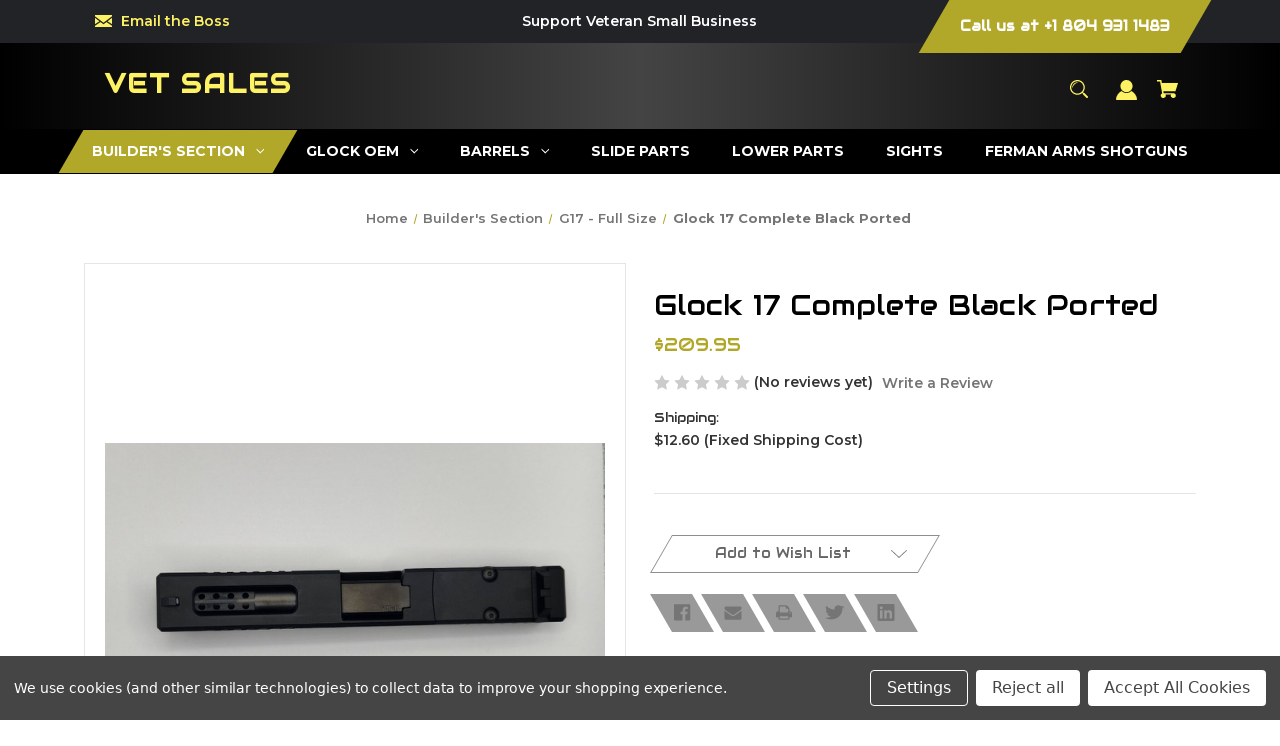

--- FILE ---
content_type: text/html; charset=UTF-8
request_url: https://vetsalesandtransfers.com/g17-black-slide-w-rmr-cut-complete-ported-slide-barrel/
body_size: 23011
content:


<!DOCTYPE html>
<html class="no-js" lang="en">
    <head>
        <title>G17 Black Slide w/RMR Cut - Complete Ported Slide/Barrel</title>
        <link rel="dns-prefetch preconnect" href="https://cdn11.bigcommerce.com/s-62noqrp4km" crossorigin><link rel="dns-prefetch preconnect" href="https://fonts.googleapis.com/" crossorigin><link rel="dns-prefetch preconnect" href="https://fonts.gstatic.com/" crossorigin>
        <meta property="product:price:amount" content="209.95" /><meta property="product:price:currency" content="USD" /><meta property="og:url" content="https://vetsalesandtransfers.com/g17-black-slide-w-rmr-cut-complete-ported-slide-barrel/" /><meta property="og:site_name" content="Vet Sales & Transfers" /><meta name="keywords" content="Glock OEM and Aftermarket Parts, Custom Glock Slides, Glock OEM, Glock Barrels, Glock Parts Kits "><link rel='canonical' href='https://vetsalesandtransfers.com/g17-black-slide-w-rmr-cut-complete-ported-slide-barrel/' /><meta name='platform' content='bigcommerce.stencil' /><meta property="og:type" content="product" />
<meta property="og:title" content="Glock 17 Complete Black Ported" />
<meta property="og:description" content="Builder&#039;s Paradise for ALL things Glock!!!" />
<meta property="og:image" content="https://cdn11.bigcommerce.com/s-62noqrp4km/products/285/images/963/s-l1600_1__75813.1711982520.386.513.jpg?c=1" />
<meta property="pinterest:richpins" content="disabled" />
        
         

        <link href="https://cdn11.bigcommerce.com/s-62noqrp4km/product_images/CVE%20SDVOSB%20Logo.jpg" rel="shortcut icon">
        <meta name="viewport" content="width=device-width, initial-scale=1">

        <script>
            document.documentElement.className = document.documentElement.className.replace('no-js', 'js');
        </script>

        <script>
    function browserSupportsAllFeatures() {
        return window.Promise
            && window.fetch
            && window.URL
            && window.URLSearchParams
            && window.WeakMap
            // object-fit support
            && ('objectFit' in document.documentElement.style);
    }

    function loadScript(src) {
        var js = document.createElement('script');
        js.src = src;
        js.onerror = function () {
            console.error('Failed to load polyfill script ' + src);
        };
        document.head.appendChild(js);
    }

    if (!browserSupportsAllFeatures()) {
        loadScript('https://cdn11.bigcommerce.com/s-62noqrp4km/stencil/0ba3bec0-938d-013c-9e24-12729eab22a2/dist/theme-bundle.polyfills.js');
    }
</script>
        <script>window.consentManagerTranslations = `{"locale":"en","locales":{"consent_manager.data_collection_warning":"en","consent_manager.accept_all_cookies":"en","consent_manager.gdpr_settings":"en","consent_manager.data_collection_preferences":"en","consent_manager.manage_data_collection_preferences":"en","consent_manager.use_data_by_cookies":"en","consent_manager.data_categories_table":"en","consent_manager.allow":"en","consent_manager.accept":"en","consent_manager.deny":"en","consent_manager.dismiss":"en","consent_manager.reject_all":"en","consent_manager.category":"en","consent_manager.purpose":"en","consent_manager.functional_category":"en","consent_manager.functional_purpose":"en","consent_manager.analytics_category":"en","consent_manager.analytics_purpose":"en","consent_manager.targeting_category":"en","consent_manager.advertising_category":"en","consent_manager.advertising_purpose":"en","consent_manager.essential_category":"en","consent_manager.esential_purpose":"en","consent_manager.yes":"en","consent_manager.no":"en","consent_manager.not_available":"en","consent_manager.cancel":"en","consent_manager.save":"en","consent_manager.back_to_preferences":"en","consent_manager.close_without_changes":"en","consent_manager.unsaved_changes":"en","consent_manager.by_using":"en","consent_manager.agree_on_data_collection":"en","consent_manager.change_preferences":"en","consent_manager.cancel_dialog_title":"en","consent_manager.privacy_policy":"en","consent_manager.allow_category_tracking":"en","consent_manager.disallow_category_tracking":"en"},"translations":{"consent_manager.data_collection_warning":"We use cookies (and other similar technologies) to collect data to improve your shopping experience.","consent_manager.accept_all_cookies":"Accept All Cookies","consent_manager.gdpr_settings":"Settings","consent_manager.data_collection_preferences":"Website Data Collection Preferences","consent_manager.manage_data_collection_preferences":"Manage Website Data Collection Preferences","consent_manager.use_data_by_cookies":" uses data collected by cookies and JavaScript libraries to improve your shopping experience.","consent_manager.data_categories_table":"The table below outlines how we use this data by category. To opt out of a category of data collection, select 'No' and save your preferences.","consent_manager.allow":"Allow","consent_manager.accept":"Accept","consent_manager.deny":"Deny","consent_manager.dismiss":"Dismiss","consent_manager.reject_all":"Reject all","consent_manager.category":"Category","consent_manager.purpose":"Purpose","consent_manager.functional_category":"Functional","consent_manager.functional_purpose":"Enables enhanced functionality, such as videos and live chat. If you do not allow these, then some or all of these functions may not work properly.","consent_manager.analytics_category":"Analytics","consent_manager.analytics_purpose":"Provide statistical information on site usage, e.g., web analytics so we can improve this website over time.","consent_manager.targeting_category":"Targeting","consent_manager.advertising_category":"Advertising","consent_manager.advertising_purpose":"Used to create profiles or personalize content to enhance your shopping experience.","consent_manager.essential_category":"Essential","consent_manager.esential_purpose":"Essential for the site and any requested services to work, but do not perform any additional or secondary function.","consent_manager.yes":"Yes","consent_manager.no":"No","consent_manager.not_available":"N/A","consent_manager.cancel":"Cancel","consent_manager.save":"Save","consent_manager.back_to_preferences":"Back to Preferences","consent_manager.close_without_changes":"You have unsaved changes to your data collection preferences. Are you sure you want to close without saving?","consent_manager.unsaved_changes":"You have unsaved changes","consent_manager.by_using":"By using our website, you're agreeing to our","consent_manager.agree_on_data_collection":"By using our website, you're agreeing to the collection of data as described in our ","consent_manager.change_preferences":"You can change your preferences at any time","consent_manager.cancel_dialog_title":"Are you sure you want to cancel?","consent_manager.privacy_policy":"Privacy Policy","consent_manager.allow_category_tracking":"Allow [CATEGORY_NAME] tracking","consent_manager.disallow_category_tracking":"Disallow [CATEGORY_NAME] tracking"}}`;</script>

        <script>
            window.lazySizesConfig = window.lazySizesConfig || {};
            window.lazySizesConfig.loadMode = 1;
        </script>
        <script async src="https://cdn11.bigcommerce.com/s-62noqrp4km/stencil/0ba3bec0-938d-013c-9e24-12729eab22a2/dist/theme-bundle.head_async.js"></script>
        
        <link href="https://fonts.googleapis.com/css?family=Montserrat:700,500,600%7CAudiowide:400&display=block" rel="stylesheet">
        
        <script async src="https://cdn11.bigcommerce.com/s-62noqrp4km/stencil/0ba3bec0-938d-013c-9e24-12729eab22a2/dist/theme-bundle.font.js"></script>

        <link data-stencil-stylesheet href="https://cdn11.bigcommerce.com/s-62noqrp4km/stencil/0ba3bec0-938d-013c-9e24-12729eab22a2/css/theme-9aaa8ab0-a2a1-013d-a7de-3a50e0be303f.css" rel="stylesheet">

        <!-- Start Tracking Code for analytics_siteverification -->

<meta name="google-site-verification" content="_tHbqUEQ8l1WSQlqYeUcdk7UmjhZ2DVZ0qqOAgtdaAM" />

<!-- End Tracking Code for analytics_siteverification -->


<script type="text/javascript" src="https://checkout-sdk.bigcommerce.com/v1/loader.js" defer ></script>
<script src="https://www.google.com/recaptcha/api.js" async defer></script>
<script>window.consentManagerStoreConfig = function () { return {"storeName":"Vet Sales & Transfers","privacyPolicyUrl":"","writeKey":null,"improvedConsentManagerEnabled":true,"AlwaysIncludeScriptsWithConsentTag":true}; };</script>
<script type="text/javascript" src="https://cdn11.bigcommerce.com/shared/js/bodl-consent-32a446f5a681a22e8af09a4ab8f4e4b6deda6487.js" integrity="sha256-uitfaufFdsW9ELiQEkeOgsYedtr3BuhVvA4WaPhIZZY=" crossorigin="anonymous" defer></script>
<script type="text/javascript" src="https://cdn11.bigcommerce.com/shared/js/storefront/consent-manager-config-3013a89bb0485f417056882e3b5cf19e6588b7ba.js" defer></script>
<script type="text/javascript" src="https://cdn11.bigcommerce.com/shared/js/storefront/consent-manager-08633fe15aba542118c03f6d45457262fa9fac88.js" defer></script>
<script type="text/javascript">
var BCData = {"product_attributes":{"sku":null,"upc":null,"mpn":null,"gtin":null,"weight":null,"base":true,"image":null,"price":{"without_tax":{"formatted":"$209.95","value":209.95,"currency":"USD"},"tax_label":"Tax"},"stock":null,"instock":false,"stock_message":null,"purchasable":true,"purchasing_message":"The selected product combination is currently unavailable.","call_for_price_message":null}};
</script>

<script nonce="">
(function () {
    var xmlHttp = new XMLHttpRequest();

    xmlHttp.open('POST', 'https://bes.gcp.data.bigcommerce.com/nobot');
    xmlHttp.setRequestHeader('Content-Type', 'application/json');
    xmlHttp.send('{"store_id":"1002182951","timezone_offset":"-5.0","timestamp":"2026-01-22T03:42:37.95636100Z","visit_id":"633833da-b703-4ca1-b56f-8fbef4941466","channel_id":1}');
})();
</script>

    </head>
    <body class="style-parallel ">
        <svg data-src="https://cdn11.bigcommerce.com/s-62noqrp4km/stencil/0ba3bec0-938d-013c-9e24-12729eab22a2/img/icon-sprite.svg" class="icons-svg-sprite"></svg>

        <a href="#main-content" class="skip-to-main-link">Skip to main content</a>

<div data-content-region="home_above_announcments"></div>
<div data-content-region="home_above_announcments--global"><div data-layout-id="34b236af-8cee-40e7-9dfd-54dafbdaea00">       <div data-sub-layout-container="b29bf3b3-ff5f-4608-955d-5fb252b9926f" data-layout-name="Layout">
    <style data-container-styling="b29bf3b3-ff5f-4608-955d-5fb252b9926f">
        [data-sub-layout-container="b29bf3b3-ff5f-4608-955d-5fb252b9926f"] {
            box-sizing: border-box;
            display: flex;
            flex-wrap: wrap;
            z-index: 0;
            position: relative;
            padding-top: 0px;
            padding-right: 0px;
            padding-bottom: 0px;
            padding-left: 0px;
            margin-top: 0px;
            margin-right: 0px;
            margin-bottom: 0px;
            margin-left: 0px;
            border-width: px;
            border-style: ;
            border-color: ;
        }

        [data-sub-layout-container="b29bf3b3-ff5f-4608-955d-5fb252b9926f"]:after {
            display: block;
            position: absolute;
            top: 0;
            left: 0;
            bottom: 0;
            right: 0;
            background-size: cover;
            z-index: auto;
        }
    </style>

    <div data-sub-layout="bf01415d-c7bd-4b1a-9eb1-bcaa3676b8ae">
        <style data-column-styling="bf01415d-c7bd-4b1a-9eb1-bcaa3676b8ae">
            [data-sub-layout="bf01415d-c7bd-4b1a-9eb1-bcaa3676b8ae"] {
                display: flex;
                flex-direction: column;
                box-sizing: border-box;
                flex-basis: 100%;
                max-width: 100%;
                z-index: 0;
                position: relative;
                padding-top: 0px;
                padding-right: 10.5px;
                padding-bottom: 0px;
                padding-left: 10.5px;
                margin-top: 0px;
                margin-right: 0px;
                margin-bottom: 0px;
                margin-left: 0px;
                border-width: px;
                border-style: ;
                border-color: ;
                justify-content: center;
            }
            [data-sub-layout="bf01415d-c7bd-4b1a-9eb1-bcaa3676b8ae"]:after {
                display: block;
                position: absolute;
                top: 0;
                left: 0;
                bottom: 0;
                right: 0;
                background-size: cover;
                z-index: auto;
            }
            @media only screen and (max-width: 700px) {
                [data-sub-layout="bf01415d-c7bd-4b1a-9eb1-bcaa3676b8ae"] {
                    flex-basis: 100%;
                    max-width: 100%;
                }
            }
        </style>
    </div>
</div>

</div></div>

<div class="announcementBar">
  <div class="container">

    <div class="announcementBar-left announcement-enabled action-btn-enable">


      <div class="emailInfo">
        <svg height="12px" xmlns="http://www.w3.org/2000/svg" viewBox="0 0 400 280">
          <polygon points="0 67.5 0 214.22 104.8 146.1 0 67.5"/>
          <polygon points="400 214.22 400 67.5 295.2 146.1 400 214.22"/>
          <polygon points="200 217.5 130.36 165.27 0 250 0 280 400 280 400 250 269.64 165.27 200 217.5"/>
          <polygon points="0 30 200 180 400 30 400 0 0 0 0 30"/>
        </svg>
        
        <span><a href="/contact-us">Email the Boss</a></span>
      </div><!--.emailInfo ends-->

    </div><!--.top-left ends-->

    <div class="announcementBar-center store-email-enable action-btn-enable">
      Support Veteran Small Business
    </div>

    <div class="announcementBar-right store-email-enable announcement-enabled">
            <a class="style-action" href="tel:+1 804 931 1483">
                <span>Call us at +1 804 931 1483</span>
            </a>
        </div>
        <strong></strong>

    <!-- 
    <div class="announcementBar-right store-email-enable announcement-enabled">
      <a class="style-action" href="/login.php"><span>MY ACCOUNT</span></a>
    </div>
     -->


  </div>
</div><!--.top-bar ends-->


<header id="header" class="header gradient-bg headerSticky" role="banner"  data-apitok="eyJ0eXAiOiJKV1QiLCJhbGciOiJFUzI1NiJ9.[base64].PL2efZB7Usf9XUjtqzuyc8_baOpQustynP7kTJf1s0sTZkxqatDvIgLYBjCEXYE65I2xzO-ufwNUQ9DKjUrpHg">

    <div class="container">

      <div class="mobile-header">
        <div class="headerLeft-mobile">
          <a href="#" class="mobileMenu-toggle" data-mobile-menu-toggle="menu">
              <span class="mobileMenu-toggleIcon">Toggle menu</span>
          </a>
        </div>

        <div class="headerCenter-mobile">
              <div class="header-logo">
                  <a href="https://vetsalesandtransfers.com/" class="header-logo__link" data-header-logo-link>
    <span class="header-logo-text">Vet Sales</span>
</a>
              </div>
        </div>

        <div class="headerRight-mobile">
          <a class="navUser-action"
             data-cart-preview
             data-dropdown="cart-preview-dropdown"
             data-options="align:right"
             href="/cart.php"
             aria-label="Cart with 0 items"
          >
              

  <svg height="18" xmlns="http://www.w3.org/2000/svg" viewBox="0 0 453.63 400.65">
    <path d="M374.27,324a52.38,52.38,0,0,0-21.5-4.6H143.87l-7.68-45.06H399.36L453.63,93.57H105.47L93.7,26.49H0V58.75H66.05L111.62,325A54.38,54.38,0,0,0,87,397.18c12.8,26.62,45.57,37.38,72.19,24.58a54.59,54.59,0,0,0,25.6-70.15H303.62a53.72,53.72,0,0,0,27.64,70.66c27.14,11.77,58.88-.51,70.66-27.65C414.21,367.48,401.41,335.74,374.27,324Z" transform="translate(0 -26.49)"/>
  </svg>
              <span class="headerTitle navUser-item-cartLabel">Cart</span>
              <span class="countPill cart-quantity"></span>
          </a>
        </div>
      </div><!--.mobile-header ends-->


      <div class="headerLeft logo-active">


              <div class="header-logo">
                  <a href="https://vetsalesandtransfers.com/" class="header-logo__link" data-header-logo-link>
    <span class="header-logo-text">Vet Sales</span>
</a>
              </div>


      </div><!--.headerLeft ends-->


      <div class="headerCenter">


      </div><!--.headerCenter ends-->


      <div class="headerRight logo-active">
        <nav class="navUser">

    <ul class="navUser-section navUser-section--alt">

        <li class="navUser-item">
            <a class="navUser-action navUser-item--compare"
               href="/compare"
               data-compare-nav
               aria-label="Compare"
            >
            <svg role="img" aria-labelledby="usericontitle  usericondesc" height="20" xmlns="http://www.w3.org/2000/svg" viewBox="0 0 18.08 15.31">
              <title id="usericontitle">User Icon image</title>
              <desc id="usericondesc">Filled in black circle with a filled in black body shape underneath</desc>
              <path d="M6.5,10.28a.36.36,0,0,0-.26.11.36.36,0,0,0-.12.27v2.55H1v-11H8.54V3.61a.88.88,0,0,1,.53-.17h.55V1.73a.35.35,0,0,0-.35-.34H.34A.34.34,0,0,0,0,1.73v12a.35.35,0,0,0,.34.35H7A.32.32,0,0,0,7.26,14l.85-.95V10.28Z" transform="translate(0 -1.39)"/><path class="cls-1" d="M5.48,9.18,7.69,7.36a.22.22,0,0,0,0-.31c-.22-.22-2.28-1.77-2.28-1.77s-.28-.28-.28.09v1H2s-.13,0-.13.17V7.93c0,.24.16.2.16.2H5.22v1C5.22,9.46,5.48,9.18,5.48,9.18Z" transform="translate(0 -1.39)"/>
              <path d="M17.74,4H8.8a.34.34,0,0,0-.34.34V16.35a.34.34,0,0,0,.34.34h6.67a.33.33,0,0,0,.25-.11L18,14a.35.35,0,0,0,.09-.23V4.3A.34.34,0,0,0,17.74,4ZM17,12.86H15a.37.37,0,0,0-.27.11.39.39,0,0,0-.11.27v2.55H9.49v-11H17v8Z" transform="translate(0 -1.39)"/><path class="cls-1" d="M12.65,12.29s.28.27.28-.09v-.95H16.1s.13,0,.13-.17V9.63c0-.23-.15-.19-.15-.19H12.86v-1c0-.3-.26,0-.26,0l-2.21,1.83a.21.21,0,0,0,0,.31C10.59,10.73,12.65,12.29,12.65,12.29Z" transform="translate(0 -1.39)"/>
            </svg>
             <span class="headerTitle">Compare</span>
             <span class="countPill countPill--positive countPill--alt"></span>
            </a>
        </li>


        <li class="navUser-item">

          <a class="navUser-action navUser-action--quickSearch"
             href="#" data-search="quickSearch"
             aria-controls="quickSearch"
             aria-expanded="false"
             aria-label="Search"
          >
          <svg role="img" aria-labelledby="quicksearchicontitle  quicksearchicondesc" height="18" xmlns="http://www.w3.org/2000/svg" xmlns:xlink="http://www.w3.org/1999/xlink" x="0px" y="0px" viewBox="0 0 413.1 413.1" enable-background="new 0 0 413.1 413.1" xml:space="preserve">
            <title id="quicksearchicontitle">Magnifying glass image</title>
            <desc id="quicksearchicondesc">Large red circle with a black border</desc>
            <path d="M289.5,49.6c-66.1-66.2-173.8-66.2-239.9,0c-66.1,66.1-66.1,173.8,0,239.9c63.9,63.9,166.4,66.1,233,6.6l13.5,13.5
                      c-3.4,8.6-1.6,18.7,5.3,25.6l71,71c9.3,9.3,24.5,9.3,33.8,0c9.3-9.3,9.3-24.5,0-33.8l-71-71c-6.9-6.9-17-8.7-25.6-5.3l-13.5-13.5
                      C355.6,216,353.4,113.5,289.5,49.6z M69.9,269.3c-55-55-55-144.4,0-199.4c55-55,144.4-55,199.4,0s55,144.4,0,199.4
                      S124.9,324.2,69.9,269.3z"></path>
            <path d="M103.4,102.1c24-24,51.9-41.4,81.3-52.3c-33.2-1.9-68.8,11-96.2,38.4c-27.7,27.7-40.6,63.9-38.2,97.6 C61,155.6,78.7,126.8,103.4,102.1z"></path>
          </svg>
          <span class="headerTitle">Search</span>
          </a>
        </li>




        <li class="navUser-item navUser-item--account">
                <a class="navUser-action"
                   href="/login.php"
                   aria-label="Sign in"
                >
                    <svg height="20" xmlns="http://www.w3.org/2000/svg" viewBox="0 0 198.27 187.04">
	<path d="M5,182.57c.49-2.31,1-4.63,1.47-6.94,6.15-27.71,21.37-49.08,45.23-64.36,1.84-1.18,3.81-3.1,5.67-3s3.41,2.27,5.06,3.59c15.59,12.4,33.22,17.26,52.91,14a62.73,62.73,0,0,0,33.26-16.56c1.34-1.26,2.28-1.39,3.9-.45q40.29,23.4,49.79,69c.38,1.83.66,3.68.91,5.53a7.28,7.28,0,0,1-6.46,8.18,25.64,25.64,0,0,1-3.28.15q-89.36,0-178.71.05c-4.49,0-7.91-1.3-9.75-5.63Z" transform="translate(-5 -4.65)"/>
	<path d="M104.08,118.21c-31.14-.14-56.73-25.72-56.73-56.74,0-31.3,25.91-57.09,57-56.82a56.72,56.72,0,0,1,56.58,56.94C160.72,93,135,118.34,104.08,118.21Z" transform="translate(-5 -4.65)"/>
</svg>
                    <span class="headerTitle">Sign in</span>
                </a>
                    <span class="navUser-or hidden">or</span>
                    <a class="navUser-action hide_signup"
                       href="/login.php?action&#x3D;create_account"
                       aria-label="Register"
                    >
                        Register
                    </a>
        </li>

        <li class="navUser-item navUser-item--cart">
            <a class="navUser-action"
               data-cart-preview
               data-dropdown="cart-preview-dropdown"
               data-options="align:right"
               href="/cart.php"
               aria-label="Cart with 0 items"
            >
                

  <svg height="18" xmlns="http://www.w3.org/2000/svg" viewBox="0 0 453.63 400.65">
    <path d="M374.27,324a52.38,52.38,0,0,0-21.5-4.6H143.87l-7.68-45.06H399.36L453.63,93.57H105.47L93.7,26.49H0V58.75H66.05L111.62,325A54.38,54.38,0,0,0,87,397.18c12.8,26.62,45.57,37.38,72.19,24.58a54.59,54.59,0,0,0,25.6-70.15H303.62a53.72,53.72,0,0,0,27.64,70.66c27.14,11.77,58.88-.51,70.66-27.65C414.21,367.48,401.41,335.74,374.27,324Z" transform="translate(0 -26.49)"/>
  </svg>
                <span class="headerTitle navUser-item-cartLabel">Cart</span>
                <span class="countPill cart-quantity"></span>
            </a>

            <div class="dropdown-menu" id="cart-preview-dropdown" data-dropdown-content aria-hidden="true"></div>
        </li>

        <li class="navUser-item navUser-item--currency">
                  </li>
    </ul>

    <div class="dropdown dropdown--quickSearch" id="quickSearch" aria-hidden="true" data-prevent-quick-search-close>
        <div class="closeSearch">
          <button class="closeSearch-btn"><span>Close</span></button>
        </div>
        <div class="container">
    <form class="form" onsubmit="return false" data-url="/search.php" data-quick-search-form>
        <fieldset class="form-fieldset">
            <div class="form-field">
                <label class="is-srOnly" for="nav-quick-search">Search</label>
                <input class="form-input"
                       data-search-quick
                       name="nav-quick-search"
                       id="nav-quick-search"
                       data-error-message="Search field cannot be empty."
                       placeholder="Search the store"
                       autocomplete="off"
                >
            </div>

            <button class="quickSearch-magnifying-glass" type="submit">
              <svg role="img" aria-labelledby="quicksearchicontitledesktop  quicksearchicondescdesktop" height="18" xmlns="http://www.w3.org/2000/svg" xmlns:xlink="http://www.w3.org/1999/xlink" x="0px" y="0px" viewBox="0 0 413.1 413.1" enable-background="new 0 0 413.1 413.1" xml:space="preserve">
                <title id="quicksearchicontitledesktop">Magnifying glass image</title>
                <desc id="quicksearchicondescdesktop">Large red circle with a black border</desc>
                <path d="M289.5,49.6c-66.1-66.2-173.8-66.2-239.9,0c-66.1,66.1-66.1,173.8,0,239.9c63.9,63.9,166.4,66.1,233,6.6l13.5,13.5
                          c-3.4,8.6-1.6,18.7,5.3,25.6l71,71c9.3,9.3,24.5,9.3,33.8,0c9.3-9.3,9.3-24.5,0-33.8l-71-71c-6.9-6.9-17-8.7-25.6-5.3l-13.5-13.5
                          C355.6,216,353.4,113.5,289.5,49.6z M69.9,269.3c-55-55-55-144.4,0-199.4c55-55,144.4-55,199.4,0s55,144.4,0,199.4
                          S124.9,324.2,69.9,269.3z"></path>
                <path d="M103.4,102.1c24-24,51.9-41.4,81.3-52.3c-33.2-1.9-68.8,11-96.2,38.4c-27.7,27.7-40.6,63.9-38.2,97.6 C61,155.6,78.7,126.8,103.4,102.1z"></path>
              </svg>
            </button>
        </fieldset>
    </form>
    <section class="quickSearchResults" data-bind="html: results"></section>
    <p role="status"
       aria-live="polite"
       class="aria-description--hidden"
       data-search-aria-message-predefined-text="product results for"
    ></p>





    <div class="searchproduct-holder">

      <div class="searchfeatured-products">
          <h3>Featured</h3>
          <ul>
              <li class="searchproduct-list">
                <a href="https://vetsalesandtransfers.com/glock-19-complete-slide-w-lpk-fits-glock-19-gen-3-9mm/">
                  <div class="searchproduct-img">
                    <img src="https://cdn11.bigcommerce.com/s-62noqrp4km/images/stencil/160w/products/364/1188/G19_with_LPK__17737.1764251348.jpg?c=1" alt="Glock 19 Complete Slide w/ LPK" title="Glock 19 Complete Slide w/ LPK" data-sizes="auto"
    srcset="[data-uri]"
data-srcset="https://cdn11.bigcommerce.com/s-62noqrp4km/images/stencil/80w/products/364/1188/G19_with_LPK__17737.1764251348.jpg?c=1 80w, https://cdn11.bigcommerce.com/s-62noqrp4km/images/stencil/160w/products/364/1188/G19_with_LPK__17737.1764251348.jpg?c=1 160w, https://cdn11.bigcommerce.com/s-62noqrp4km/images/stencil/320w/products/364/1188/G19_with_LPK__17737.1764251348.jpg?c=1 320w, https://cdn11.bigcommerce.com/s-62noqrp4km/images/stencil/640w/products/364/1188/G19_with_LPK__17737.1764251348.jpg?c=1 640w, https://cdn11.bigcommerce.com/s-62noqrp4km/images/stencil/960w/products/364/1188/G19_with_LPK__17737.1764251348.jpg?c=1 960w, https://cdn11.bigcommerce.com/s-62noqrp4km/images/stencil/1280w/products/364/1188/G19_with_LPK__17737.1764251348.jpg?c=1 1280w, https://cdn11.bigcommerce.com/s-62noqrp4km/images/stencil/1920w/products/364/1188/G19_with_LPK__17737.1764251348.jpg?c=1 1920w, https://cdn11.bigcommerce.com/s-62noqrp4km/images/stencil/2560w/products/364/1188/G19_with_LPK__17737.1764251348.jpg?c=1 2560w"

class="lazyload card-image"

 />
                  </div>
                  <div class="searchproduct-name">
                    Glock 19 Complete Slide w/ LPK fits Glock 19 Gen 3 - 9mm
                  </div>
                </a>
              </li>
              <li class="searchproduct-list">
                <a href="https://vetsalesandtransfers.com/glock-19-lower-parts-with-fmda-dd19-2-kit/">
                  <div class="searchproduct-img">
                    <img src="https://cdn11.bigcommerce.com/s-62noqrp4km/images/stencil/160w/products/362/1187/G19_LPK__37400.1757413527.jpg?c=1" alt="G19 LPK Complete" title="G19 LPK Complete" data-sizes="auto"
    srcset="[data-uri]"
data-srcset="https://cdn11.bigcommerce.com/s-62noqrp4km/images/stencil/80w/products/362/1187/G19_LPK__37400.1757413527.jpg?c=1 80w, https://cdn11.bigcommerce.com/s-62noqrp4km/images/stencil/160w/products/362/1187/G19_LPK__37400.1757413527.jpg?c=1 160w, https://cdn11.bigcommerce.com/s-62noqrp4km/images/stencil/320w/products/362/1187/G19_LPK__37400.1757413527.jpg?c=1 320w, https://cdn11.bigcommerce.com/s-62noqrp4km/images/stencil/640w/products/362/1187/G19_LPK__37400.1757413527.jpg?c=1 640w, https://cdn11.bigcommerce.com/s-62noqrp4km/images/stencil/960w/products/362/1187/G19_LPK__37400.1757413527.jpg?c=1 960w, https://cdn11.bigcommerce.com/s-62noqrp4km/images/stencil/1280w/products/362/1187/G19_LPK__37400.1757413527.jpg?c=1 1280w, https://cdn11.bigcommerce.com/s-62noqrp4km/images/stencil/1920w/products/362/1187/G19_LPK__37400.1757413527.jpg?c=1 1920w, https://cdn11.bigcommerce.com/s-62noqrp4km/images/stencil/2560w/products/362/1187/G19_LPK__37400.1757413527.jpg?c=1 2560w"

class="lazyload card-image"

 />
                  </div>
                  <div class="searchproduct-name">
                    Glock 19 Lower Parts with FMDA DD19.2 Kit
                  </div>
                </a>
              </li>
              <li class="searchproduct-list">
                <a href="https://vetsalesandtransfers.com/glock-43-lower-parts-with-fmda-dd43-1-kit/">
                  <div class="searchproduct-img">
                    <img src="https://cdn11.bigcommerce.com/s-62noqrp4km/images/stencil/160w/products/366/1190/43_Set__40185.1768395909.jpg?c=1" alt="Glock 43 Lower Parts with FMDA DD43.1 Kit" title="Glock 43 Lower Parts with FMDA DD43.1 Kit" data-sizes="auto"
    srcset="[data-uri]"
data-srcset="https://cdn11.bigcommerce.com/s-62noqrp4km/images/stencil/80w/products/366/1190/43_Set__40185.1768395909.jpg?c=1 80w, https://cdn11.bigcommerce.com/s-62noqrp4km/images/stencil/160w/products/366/1190/43_Set__40185.1768395909.jpg?c=1 160w, https://cdn11.bigcommerce.com/s-62noqrp4km/images/stencil/320w/products/366/1190/43_Set__40185.1768395909.jpg?c=1 320w, https://cdn11.bigcommerce.com/s-62noqrp4km/images/stencil/640w/products/366/1190/43_Set__40185.1768395909.jpg?c=1 640w, https://cdn11.bigcommerce.com/s-62noqrp4km/images/stencil/960w/products/366/1190/43_Set__40185.1768395909.jpg?c=1 960w, https://cdn11.bigcommerce.com/s-62noqrp4km/images/stencil/1280w/products/366/1190/43_Set__40185.1768395909.jpg?c=1 1280w, https://cdn11.bigcommerce.com/s-62noqrp4km/images/stencil/1920w/products/366/1190/43_Set__40185.1768395909.jpg?c=1 1920w, https://cdn11.bigcommerce.com/s-62noqrp4km/images/stencil/2560w/products/366/1190/43_Set__40185.1768395909.jpg?c=1 2560w"

class="lazyload card-image"

 />
                  </div>
                  <div class="searchproduct-name">
                    Glock 43 Lower Parts with FMDA DD43.1 Kit
                  </div>
                </a>
              </li>
              <li class="searchproduct-list">
                <a href="https://vetsalesandtransfers.com/glock-17-complete-slide-w-lpk-fits-glock-17-gen-3-9mm/">
                  <div class="searchproduct-img">
                    <img src="https://cdn11.bigcommerce.com/s-62noqrp4km/images/stencil/160w/products/365/1189/G17_with_LPK__10875.1764251753.jpg?c=1" alt="Glock 17 Complete Slide w/ LPK" title="Glock 17 Complete Slide w/ LPK" data-sizes="auto"
    srcset="[data-uri]"
data-srcset="https://cdn11.bigcommerce.com/s-62noqrp4km/images/stencil/80w/products/365/1189/G17_with_LPK__10875.1764251753.jpg?c=1 80w, https://cdn11.bigcommerce.com/s-62noqrp4km/images/stencil/160w/products/365/1189/G17_with_LPK__10875.1764251753.jpg?c=1 160w, https://cdn11.bigcommerce.com/s-62noqrp4km/images/stencil/320w/products/365/1189/G17_with_LPK__10875.1764251753.jpg?c=1 320w, https://cdn11.bigcommerce.com/s-62noqrp4km/images/stencil/640w/products/365/1189/G17_with_LPK__10875.1764251753.jpg?c=1 640w, https://cdn11.bigcommerce.com/s-62noqrp4km/images/stencil/960w/products/365/1189/G17_with_LPK__10875.1764251753.jpg?c=1 960w, https://cdn11.bigcommerce.com/s-62noqrp4km/images/stencil/1280w/products/365/1189/G17_with_LPK__10875.1764251753.jpg?c=1 1280w, https://cdn11.bigcommerce.com/s-62noqrp4km/images/stencil/1920w/products/365/1189/G17_with_LPK__10875.1764251753.jpg?c=1 1920w, https://cdn11.bigcommerce.com/s-62noqrp4km/images/stencil/2560w/products/365/1189/G17_with_LPK__10875.1764251753.jpg?c=1 2560w"

class="lazyload card-image"

 />
                  </div>
                  <div class="searchproduct-name">
                    Glock 17 Complete Slide w/ LPK fits Glock 17 Gen 3 - 9mm
                  </div>
                </a>
              </li>
              <li class="searchproduct-list">
                <a href="https://vetsalesandtransfers.com/glock-17-gen-5-complete-ported-slide/">
                  <div class="searchproduct-img">
                    <img src="https://cdn11.bigcommerce.com/s-62noqrp4km/images/stencil/160w/products/358/1181/2__29447.1740854495.png?c=1" alt="Glock 17 Gen 5 Complete Slide" title="Glock 17 Gen 5 Complete Slide" data-sizes="auto"
    srcset="[data-uri]"
data-srcset="https://cdn11.bigcommerce.com/s-62noqrp4km/images/stencil/80w/products/358/1181/2__29447.1740854495.png?c=1 80w, https://cdn11.bigcommerce.com/s-62noqrp4km/images/stencil/160w/products/358/1181/2__29447.1740854495.png?c=1 160w, https://cdn11.bigcommerce.com/s-62noqrp4km/images/stencil/320w/products/358/1181/2__29447.1740854495.png?c=1 320w, https://cdn11.bigcommerce.com/s-62noqrp4km/images/stencil/640w/products/358/1181/2__29447.1740854495.png?c=1 640w, https://cdn11.bigcommerce.com/s-62noqrp4km/images/stencil/960w/products/358/1181/2__29447.1740854495.png?c=1 960w, https://cdn11.bigcommerce.com/s-62noqrp4km/images/stencil/1280w/products/358/1181/2__29447.1740854495.png?c=1 1280w, https://cdn11.bigcommerce.com/s-62noqrp4km/images/stencil/1920w/products/358/1181/2__29447.1740854495.png?c=1 1920w, https://cdn11.bigcommerce.com/s-62noqrp4km/images/stencil/2560w/products/358/1181/2__29447.1740854495.png?c=1 2560w"

class="lazyload card-image"

 />
                  </div>
                  <div class="searchproduct-name">
                    Glock 17 Gen 5 Complete Ported Slide
                  </div>
                </a>
              </li>
          </ul>
      </div><!--.searchfeatured-products ends-->

      <div class="searchpopular-products">
          <h3>Most Popular</h3>
          <ul>
              <li class="searchproduct-list">
                  <a href="https://vetsalesandtransfers.com/fmda-19-2-glock-19-rail-kit-with-g19-locking-block/">
                    <div class="searchproduct-img">
                      <img src="https://cdn11.bigcommerce.com/s-62noqrp4km/images/stencil/160w/products/300/996/G19__34580.1708779521.jpg?c=1" alt="FMDA 19.2 Glock 19 Rail Kit" title="FMDA 19.2 Glock 19 Rail Kit" data-sizes="auto"
    srcset="[data-uri]"
data-srcset="https://cdn11.bigcommerce.com/s-62noqrp4km/images/stencil/80w/products/300/996/G19__34580.1708779521.jpg?c=1 80w, https://cdn11.bigcommerce.com/s-62noqrp4km/images/stencil/160w/products/300/996/G19__34580.1708779521.jpg?c=1 160w, https://cdn11.bigcommerce.com/s-62noqrp4km/images/stencil/320w/products/300/996/G19__34580.1708779521.jpg?c=1 320w, https://cdn11.bigcommerce.com/s-62noqrp4km/images/stencil/640w/products/300/996/G19__34580.1708779521.jpg?c=1 640w, https://cdn11.bigcommerce.com/s-62noqrp4km/images/stencil/960w/products/300/996/G19__34580.1708779521.jpg?c=1 960w, https://cdn11.bigcommerce.com/s-62noqrp4km/images/stencil/1280w/products/300/996/G19__34580.1708779521.jpg?c=1 1280w, https://cdn11.bigcommerce.com/s-62noqrp4km/images/stencil/1920w/products/300/996/G19__34580.1708779521.jpg?c=1 1920w, https://cdn11.bigcommerce.com/s-62noqrp4km/images/stencil/2560w/products/300/996/G19__34580.1708779521.jpg?c=1 2560w"

class="lazyload card-image"

 />
                    </div>
                    <div class="searchproduct-name">
                      FMDA 19.2 Glock 19 Rail Kit with G19 Locking Block
                    </div>
                  </a>
              </li>
              <li class="searchproduct-list">
                  <a href="https://vetsalesandtransfers.com/glock-19-locking-block-tin/">
                    <div class="searchproduct-img">
                      <img src="https://cdn11.bigcommerce.com/s-62noqrp4km/images/stencil/160w/products/170/665/19-1__25701.1706533055.jpg?c=1" alt="Glock 19 Locking Block" title="Glock 19 Locking Block" data-sizes="auto"
    srcset="[data-uri]"
data-srcset="https://cdn11.bigcommerce.com/s-62noqrp4km/images/stencil/80w/products/170/665/19-1__25701.1706533055.jpg?c=1 80w, https://cdn11.bigcommerce.com/s-62noqrp4km/images/stencil/160w/products/170/665/19-1__25701.1706533055.jpg?c=1 160w, https://cdn11.bigcommerce.com/s-62noqrp4km/images/stencil/320w/products/170/665/19-1__25701.1706533055.jpg?c=1 320w, https://cdn11.bigcommerce.com/s-62noqrp4km/images/stencil/640w/products/170/665/19-1__25701.1706533055.jpg?c=1 640w, https://cdn11.bigcommerce.com/s-62noqrp4km/images/stencil/960w/products/170/665/19-1__25701.1706533055.jpg?c=1 960w, https://cdn11.bigcommerce.com/s-62noqrp4km/images/stencil/1280w/products/170/665/19-1__25701.1706533055.jpg?c=1 1280w, https://cdn11.bigcommerce.com/s-62noqrp4km/images/stencil/1920w/products/170/665/19-1__25701.1706533055.jpg?c=1 1920w, https://cdn11.bigcommerce.com/s-62noqrp4km/images/stencil/2560w/products/170/665/19-1__25701.1706533055.jpg?c=1 2560w"

class="lazyload card-image"

 />
                    </div>
                    <div class="searchproduct-name">
                      Glock 19 Locking Block
                    </div>
                  </a>
              </li>
              <li class="searchproduct-list">
                  <a href="https://vetsalesandtransfers.com/g19-lower-parts-kit/">
                    <div class="searchproduct-img">
                      <img src="https://cdn11.bigcommerce.com/s-62noqrp4km/images/stencil/160w/products/116/871/1677154292869__70567.1708779349.jpg?c=1" alt="Glock 19 Lower Parts Kit" title="Glock 19 Lower Parts Kit" data-sizes="auto"
    srcset="[data-uri]"
data-srcset="https://cdn11.bigcommerce.com/s-62noqrp4km/images/stencil/80w/products/116/871/1677154292869__70567.1708779349.jpg?c=1 80w, https://cdn11.bigcommerce.com/s-62noqrp4km/images/stencil/160w/products/116/871/1677154292869__70567.1708779349.jpg?c=1 160w, https://cdn11.bigcommerce.com/s-62noqrp4km/images/stencil/320w/products/116/871/1677154292869__70567.1708779349.jpg?c=1 320w, https://cdn11.bigcommerce.com/s-62noqrp4km/images/stencil/640w/products/116/871/1677154292869__70567.1708779349.jpg?c=1 640w, https://cdn11.bigcommerce.com/s-62noqrp4km/images/stencil/960w/products/116/871/1677154292869__70567.1708779349.jpg?c=1 960w, https://cdn11.bigcommerce.com/s-62noqrp4km/images/stencil/1280w/products/116/871/1677154292869__70567.1708779349.jpg?c=1 1280w, https://cdn11.bigcommerce.com/s-62noqrp4km/images/stencil/1920w/products/116/871/1677154292869__70567.1708779349.jpg?c=1 1920w, https://cdn11.bigcommerce.com/s-62noqrp4km/images/stencil/2560w/products/116/871/1677154292869__70567.1708779349.jpg?c=1 2560w"

class="lazyload card-image"

 />
                    </div>
                    <div class="searchproduct-name">
                      Glock 19 Lower Parts Kit
                    </div>
                  </a>
              </li>
              <li class="searchproduct-list">
                  <a href="https://vetsalesandtransfers.com/aves-fmda-dd19-2-rail-kit/">
                    <div class="searchproduct-img">
                      <img src="https://cdn11.bigcommerce.com/s-62noqrp4km/images/stencil/160w/products/118/388/19-1__21966.1710245195.jpg?c=1" alt="AVES FMDA DD19.2 Rail Kit" title="AVES FMDA DD19.2 Rail Kit" data-sizes="auto"
    srcset="[data-uri]"
data-srcset="https://cdn11.bigcommerce.com/s-62noqrp4km/images/stencil/80w/products/118/388/19-1__21966.1710245195.jpg?c=1 80w, https://cdn11.bigcommerce.com/s-62noqrp4km/images/stencil/160w/products/118/388/19-1__21966.1710245195.jpg?c=1 160w, https://cdn11.bigcommerce.com/s-62noqrp4km/images/stencil/320w/products/118/388/19-1__21966.1710245195.jpg?c=1 320w, https://cdn11.bigcommerce.com/s-62noqrp4km/images/stencil/640w/products/118/388/19-1__21966.1710245195.jpg?c=1 640w, https://cdn11.bigcommerce.com/s-62noqrp4km/images/stencil/960w/products/118/388/19-1__21966.1710245195.jpg?c=1 960w, https://cdn11.bigcommerce.com/s-62noqrp4km/images/stencil/1280w/products/118/388/19-1__21966.1710245195.jpg?c=1 1280w, https://cdn11.bigcommerce.com/s-62noqrp4km/images/stencil/1920w/products/118/388/19-1__21966.1710245195.jpg?c=1 1920w, https://cdn11.bigcommerce.com/s-62noqrp4km/images/stencil/2560w/products/118/388/19-1__21966.1710245195.jpg?c=1 2560w"

class="lazyload card-image"

 />
                    </div>
                    <div class="searchproduct-name">
                      AVES FMDA DD19.2 Rail Kit
                    </div>
                  </a>
              </li>
              <li class="searchproduct-list">
                  <a href="https://vetsalesandtransfers.com/glock-26-guide-rod-g26-27-gen-1-5/">
                    <div class="searchproduct-img">
                      <img src="https://cdn11.bigcommerce.com/s-62noqrp4km/images/stencil/160w/products/246/943/s-l500__48581.1708029711.jpg?c=1" alt="Glock G26 Guide Rod and Spring Assembly" title="Glock G26 Guide Rod and Spring Assembly" data-sizes="auto"
    srcset="[data-uri]"
data-srcset="https://cdn11.bigcommerce.com/s-62noqrp4km/images/stencil/80w/products/246/943/s-l500__48581.1708029711.jpg?c=1 80w, https://cdn11.bigcommerce.com/s-62noqrp4km/images/stencil/160w/products/246/943/s-l500__48581.1708029711.jpg?c=1 160w, https://cdn11.bigcommerce.com/s-62noqrp4km/images/stencil/320w/products/246/943/s-l500__48581.1708029711.jpg?c=1 320w, https://cdn11.bigcommerce.com/s-62noqrp4km/images/stencil/640w/products/246/943/s-l500__48581.1708029711.jpg?c=1 640w, https://cdn11.bigcommerce.com/s-62noqrp4km/images/stencil/960w/products/246/943/s-l500__48581.1708029711.jpg?c=1 960w, https://cdn11.bigcommerce.com/s-62noqrp4km/images/stencil/1280w/products/246/943/s-l500__48581.1708029711.jpg?c=1 1280w, https://cdn11.bigcommerce.com/s-62noqrp4km/images/stencil/1920w/products/246/943/s-l500__48581.1708029711.jpg?c=1 1920w, https://cdn11.bigcommerce.com/s-62noqrp4km/images/stencil/2560w/products/246/943/s-l500__48581.1708029711.jpg?c=1 2560w"

class="lazyload card-image"

 />
                    </div>
                    <div class="searchproduct-name">
                      Glock 26 Guide Rod G26/27 Gen 1-5
                    </div>
                  </a>
              </li>
          </ul>
      </div><!--.searchpopular-products ends-->

      <div class="searchlatest-products">
        <h3>Latest</h3>
        <ul>
            <li class="searchproduct-list">
              <a href="https://vetsalesandtransfers.com/glock-43-lower-parts-with-fmda-dd43-1-kit/">
                <div class="searchproduct-img">
                  <img src="https://cdn11.bigcommerce.com/s-62noqrp4km/images/stencil/160w/products/366/1190/43_Set__40185.1768395909.jpg?c=1" alt="Glock 43 Lower Parts with FMDA DD43.1 Kit" title="Glock 43 Lower Parts with FMDA DD43.1 Kit" data-sizes="auto"
    srcset="[data-uri]"
data-srcset="https://cdn11.bigcommerce.com/s-62noqrp4km/images/stencil/80w/products/366/1190/43_Set__40185.1768395909.jpg?c=1 80w, https://cdn11.bigcommerce.com/s-62noqrp4km/images/stencil/160w/products/366/1190/43_Set__40185.1768395909.jpg?c=1 160w, https://cdn11.bigcommerce.com/s-62noqrp4km/images/stencil/320w/products/366/1190/43_Set__40185.1768395909.jpg?c=1 320w, https://cdn11.bigcommerce.com/s-62noqrp4km/images/stencil/640w/products/366/1190/43_Set__40185.1768395909.jpg?c=1 640w, https://cdn11.bigcommerce.com/s-62noqrp4km/images/stencil/960w/products/366/1190/43_Set__40185.1768395909.jpg?c=1 960w, https://cdn11.bigcommerce.com/s-62noqrp4km/images/stencil/1280w/products/366/1190/43_Set__40185.1768395909.jpg?c=1 1280w, https://cdn11.bigcommerce.com/s-62noqrp4km/images/stencil/1920w/products/366/1190/43_Set__40185.1768395909.jpg?c=1 1920w, https://cdn11.bigcommerce.com/s-62noqrp4km/images/stencil/2560w/products/366/1190/43_Set__40185.1768395909.jpg?c=1 2560w"

class="lazyload card-image"

 />
                </div>
                <div class="searchproduct-name">
                  Glock 43 Lower Parts with FMDA DD43.1 Kit
                </div>
              </a>
            </li>
            <li class="searchproduct-list">
              <a href="https://vetsalesandtransfers.com/glock-17-complete-slide-w-lpk-fits-glock-17-gen-3-9mm/">
                <div class="searchproduct-img">
                  <img src="https://cdn11.bigcommerce.com/s-62noqrp4km/images/stencil/160w/products/365/1189/G17_with_LPK__10875.1764251753.jpg?c=1" alt="Glock 17 Complete Slide w/ LPK" title="Glock 17 Complete Slide w/ LPK" data-sizes="auto"
    srcset="[data-uri]"
data-srcset="https://cdn11.bigcommerce.com/s-62noqrp4km/images/stencil/80w/products/365/1189/G17_with_LPK__10875.1764251753.jpg?c=1 80w, https://cdn11.bigcommerce.com/s-62noqrp4km/images/stencil/160w/products/365/1189/G17_with_LPK__10875.1764251753.jpg?c=1 160w, https://cdn11.bigcommerce.com/s-62noqrp4km/images/stencil/320w/products/365/1189/G17_with_LPK__10875.1764251753.jpg?c=1 320w, https://cdn11.bigcommerce.com/s-62noqrp4km/images/stencil/640w/products/365/1189/G17_with_LPK__10875.1764251753.jpg?c=1 640w, https://cdn11.bigcommerce.com/s-62noqrp4km/images/stencil/960w/products/365/1189/G17_with_LPK__10875.1764251753.jpg?c=1 960w, https://cdn11.bigcommerce.com/s-62noqrp4km/images/stencil/1280w/products/365/1189/G17_with_LPK__10875.1764251753.jpg?c=1 1280w, https://cdn11.bigcommerce.com/s-62noqrp4km/images/stencil/1920w/products/365/1189/G17_with_LPK__10875.1764251753.jpg?c=1 1920w, https://cdn11.bigcommerce.com/s-62noqrp4km/images/stencil/2560w/products/365/1189/G17_with_LPK__10875.1764251753.jpg?c=1 2560w"

class="lazyload card-image"

 />
                </div>
                <div class="searchproduct-name">
                  Glock 17 Complete Slide w/ LPK fits Glock 17 Gen 3 - 9mm
                </div>
              </a>
            </li>
            <li class="searchproduct-list">
              <a href="https://vetsalesandtransfers.com/glock-19-complete-slide-w-lpk-fits-glock-19-gen-3-9mm/">
                <div class="searchproduct-img">
                  <img src="https://cdn11.bigcommerce.com/s-62noqrp4km/images/stencil/160w/products/364/1188/G19_with_LPK__17737.1764251348.jpg?c=1" alt="Glock 19 Complete Slide w/ LPK" title="Glock 19 Complete Slide w/ LPK" data-sizes="auto"
    srcset="[data-uri]"
data-srcset="https://cdn11.bigcommerce.com/s-62noqrp4km/images/stencil/80w/products/364/1188/G19_with_LPK__17737.1764251348.jpg?c=1 80w, https://cdn11.bigcommerce.com/s-62noqrp4km/images/stencil/160w/products/364/1188/G19_with_LPK__17737.1764251348.jpg?c=1 160w, https://cdn11.bigcommerce.com/s-62noqrp4km/images/stencil/320w/products/364/1188/G19_with_LPK__17737.1764251348.jpg?c=1 320w, https://cdn11.bigcommerce.com/s-62noqrp4km/images/stencil/640w/products/364/1188/G19_with_LPK__17737.1764251348.jpg?c=1 640w, https://cdn11.bigcommerce.com/s-62noqrp4km/images/stencil/960w/products/364/1188/G19_with_LPK__17737.1764251348.jpg?c=1 960w, https://cdn11.bigcommerce.com/s-62noqrp4km/images/stencil/1280w/products/364/1188/G19_with_LPK__17737.1764251348.jpg?c=1 1280w, https://cdn11.bigcommerce.com/s-62noqrp4km/images/stencil/1920w/products/364/1188/G19_with_LPK__17737.1764251348.jpg?c=1 1920w, https://cdn11.bigcommerce.com/s-62noqrp4km/images/stencil/2560w/products/364/1188/G19_with_LPK__17737.1764251348.jpg?c=1 2560w"

class="lazyload card-image"

 />
                </div>
                <div class="searchproduct-name">
                  Glock 19 Complete Slide w/ LPK fits Glock 19 Gen 3 - 9mm
                </div>
              </a>
            </li>
            <li class="searchproduct-list">
              <a href="https://vetsalesandtransfers.com/glock-17-lower-parts-with-fmda-dd17-2-kit/">
                <div class="searchproduct-img">
                  <img src="https://cdn11.bigcommerce.com/s-62noqrp4km/images/stencil/160w/products/363/1186/G17_Set__44874.1749396193.png?c=1" alt="G17 Lower Parts" title="G17 Lower Parts" data-sizes="auto"
    srcset="[data-uri]"
data-srcset="https://cdn11.bigcommerce.com/s-62noqrp4km/images/stencil/80w/products/363/1186/G17_Set__44874.1749396193.png?c=1 80w, https://cdn11.bigcommerce.com/s-62noqrp4km/images/stencil/160w/products/363/1186/G17_Set__44874.1749396193.png?c=1 160w, https://cdn11.bigcommerce.com/s-62noqrp4km/images/stencil/320w/products/363/1186/G17_Set__44874.1749396193.png?c=1 320w, https://cdn11.bigcommerce.com/s-62noqrp4km/images/stencil/640w/products/363/1186/G17_Set__44874.1749396193.png?c=1 640w, https://cdn11.bigcommerce.com/s-62noqrp4km/images/stencil/960w/products/363/1186/G17_Set__44874.1749396193.png?c=1 960w, https://cdn11.bigcommerce.com/s-62noqrp4km/images/stencil/1280w/products/363/1186/G17_Set__44874.1749396193.png?c=1 1280w, https://cdn11.bigcommerce.com/s-62noqrp4km/images/stencil/1920w/products/363/1186/G17_Set__44874.1749396193.png?c=1 1920w, https://cdn11.bigcommerce.com/s-62noqrp4km/images/stencil/2560w/products/363/1186/G17_Set__44874.1749396193.png?c=1 2560w"

class="lazyload card-image"

 />
                </div>
                <div class="searchproduct-name">
                  Glock 17 Lower Parts with FMDA DD17.2 Kit
                </div>
              </a>
            </li>
            <li class="searchproduct-list">
              <a href="https://vetsalesandtransfers.com/glock-19-lower-parts-with-fmda-dd19-2-kit/">
                <div class="searchproduct-img">
                  <img src="https://cdn11.bigcommerce.com/s-62noqrp4km/images/stencil/160w/products/362/1187/G19_LPK__37400.1757413527.jpg?c=1" alt="G19 LPK Complete" title="G19 LPK Complete" data-sizes="auto"
    srcset="[data-uri]"
data-srcset="https://cdn11.bigcommerce.com/s-62noqrp4km/images/stencil/80w/products/362/1187/G19_LPK__37400.1757413527.jpg?c=1 80w, https://cdn11.bigcommerce.com/s-62noqrp4km/images/stencil/160w/products/362/1187/G19_LPK__37400.1757413527.jpg?c=1 160w, https://cdn11.bigcommerce.com/s-62noqrp4km/images/stencil/320w/products/362/1187/G19_LPK__37400.1757413527.jpg?c=1 320w, https://cdn11.bigcommerce.com/s-62noqrp4km/images/stencil/640w/products/362/1187/G19_LPK__37400.1757413527.jpg?c=1 640w, https://cdn11.bigcommerce.com/s-62noqrp4km/images/stencil/960w/products/362/1187/G19_LPK__37400.1757413527.jpg?c=1 960w, https://cdn11.bigcommerce.com/s-62noqrp4km/images/stencil/1280w/products/362/1187/G19_LPK__37400.1757413527.jpg?c=1 1280w, https://cdn11.bigcommerce.com/s-62noqrp4km/images/stencil/1920w/products/362/1187/G19_LPK__37400.1757413527.jpg?c=1 1920w, https://cdn11.bigcommerce.com/s-62noqrp4km/images/stencil/2560w/products/362/1187/G19_LPK__37400.1757413527.jpg?c=1 2560w"

class="lazyload card-image"

 />
                </div>
                <div class="searchproduct-name">
                  Glock 19 Lower Parts with FMDA DD19.2 Kit
                </div>
              </a>
            </li>
        </ul>
      </div><!--.searchlatest-products ends-->

    </div><!--.searchproduct-holder ends-->



</div>
    </div>
</nav>
      </div><!--.headerRight ends-->



    </div>

    <div class="navPages-container " id="menu" data-menu>
        <nav class="navPages">
    <div class="navPages-quickSearch">
        <div class="container">
    <form class="form" onsubmit="return false" data-url="/search.php" data-quick-search-form>
        <fieldset class="form-fieldset">
            <div class="form-field">
                <label class="is-srOnly" for="nav-menu-quick-search">Search</label>
                <input class="form-input"
                       data-search-quick
                       name="nav-menu-quick-search"
                       id="nav-menu-quick-search"
                       data-error-message="Search field cannot be empty."
                       placeholder="Search the store"
                       autocomplete="off"
                >
            </div>

            <button class="quickSearch-magnifying-glass" type="submit">
              <svg role="img" aria-labelledby="quicksearchicontitlemobile  quicksearchicondescmobile" height="18" xmlns="http://www.w3.org/2000/svg" xmlns:xlink="http://www.w3.org/1999/xlink" x="0px" y="0px" viewBox="0 0 413.1 413.1" enable-background="new 0 0 413.1 413.1" xml:space="preserve">
                <title id="quicksearchicontitlemobile">Magnifying glass image</title>
                <desc id="quicksearchicondescmobile">Large red circle with a black border</desc>
                <path d="M289.5,49.6c-66.1-66.2-173.8-66.2-239.9,0c-66.1,66.1-66.1,173.8,0,239.9c63.9,63.9,166.4,66.1,233,6.6l13.5,13.5
                          c-3.4,8.6-1.6,18.7,5.3,25.6l71,71c9.3,9.3,24.5,9.3,33.8,0c9.3-9.3,9.3-24.5,0-33.8l-71-71c-6.9-6.9-17-8.7-25.6-5.3l-13.5-13.5
                          C355.6,216,353.4,113.5,289.5,49.6z M69.9,269.3c-55-55-55-144.4,0-199.4c55-55,144.4-55,199.4,0s55,144.4,0,199.4
                          S124.9,324.2,69.9,269.3z"></path>
                <path d="M103.4,102.1c24-24,51.9-41.4,81.3-52.3c-33.2-1.9-68.8,11-96.2,38.4c-27.7,27.7-40.6,63.9-38.2,97.6 C61,155.6,78.7,126.8,103.4,102.1z"></path>
              </svg>
            </button>
        </fieldset>
    </form>
    <section class="quickSearchResults" data-bind="html: results"></section>
    <p role="status"
       aria-live="polite"
       class="aria-description--hidden"
       data-search-aria-message-predefined-text="product results for"
    ></p>





    <div class="searchproduct-holder">

      <div class="searchfeatured-products">
          <h3>Featured</h3>
          <ul>
              <li class="searchproduct-list">
                <a href="https://vetsalesandtransfers.com/glock-19-complete-slide-w-lpk-fits-glock-19-gen-3-9mm/">
                  <div class="searchproduct-img">
                    <img src="https://cdn11.bigcommerce.com/s-62noqrp4km/images/stencil/160w/products/364/1188/G19_with_LPK__17737.1764251348.jpg?c=1" alt="Glock 19 Complete Slide w/ LPK" title="Glock 19 Complete Slide w/ LPK" data-sizes="auto"
    srcset="[data-uri]"
data-srcset="https://cdn11.bigcommerce.com/s-62noqrp4km/images/stencil/80w/products/364/1188/G19_with_LPK__17737.1764251348.jpg?c=1 80w, https://cdn11.bigcommerce.com/s-62noqrp4km/images/stencil/160w/products/364/1188/G19_with_LPK__17737.1764251348.jpg?c=1 160w, https://cdn11.bigcommerce.com/s-62noqrp4km/images/stencil/320w/products/364/1188/G19_with_LPK__17737.1764251348.jpg?c=1 320w, https://cdn11.bigcommerce.com/s-62noqrp4km/images/stencil/640w/products/364/1188/G19_with_LPK__17737.1764251348.jpg?c=1 640w, https://cdn11.bigcommerce.com/s-62noqrp4km/images/stencil/960w/products/364/1188/G19_with_LPK__17737.1764251348.jpg?c=1 960w, https://cdn11.bigcommerce.com/s-62noqrp4km/images/stencil/1280w/products/364/1188/G19_with_LPK__17737.1764251348.jpg?c=1 1280w, https://cdn11.bigcommerce.com/s-62noqrp4km/images/stencil/1920w/products/364/1188/G19_with_LPK__17737.1764251348.jpg?c=1 1920w, https://cdn11.bigcommerce.com/s-62noqrp4km/images/stencil/2560w/products/364/1188/G19_with_LPK__17737.1764251348.jpg?c=1 2560w"

class="lazyload card-image"

 />
                  </div>
                  <div class="searchproduct-name">
                    Glock 19 Complete Slide w/ LPK fits Glock 19 Gen 3 - 9mm
                  </div>
                </a>
              </li>
              <li class="searchproduct-list">
                <a href="https://vetsalesandtransfers.com/glock-19-lower-parts-with-fmda-dd19-2-kit/">
                  <div class="searchproduct-img">
                    <img src="https://cdn11.bigcommerce.com/s-62noqrp4km/images/stencil/160w/products/362/1187/G19_LPK__37400.1757413527.jpg?c=1" alt="G19 LPK Complete" title="G19 LPK Complete" data-sizes="auto"
    srcset="[data-uri]"
data-srcset="https://cdn11.bigcommerce.com/s-62noqrp4km/images/stencil/80w/products/362/1187/G19_LPK__37400.1757413527.jpg?c=1 80w, https://cdn11.bigcommerce.com/s-62noqrp4km/images/stencil/160w/products/362/1187/G19_LPK__37400.1757413527.jpg?c=1 160w, https://cdn11.bigcommerce.com/s-62noqrp4km/images/stencil/320w/products/362/1187/G19_LPK__37400.1757413527.jpg?c=1 320w, https://cdn11.bigcommerce.com/s-62noqrp4km/images/stencil/640w/products/362/1187/G19_LPK__37400.1757413527.jpg?c=1 640w, https://cdn11.bigcommerce.com/s-62noqrp4km/images/stencil/960w/products/362/1187/G19_LPK__37400.1757413527.jpg?c=1 960w, https://cdn11.bigcommerce.com/s-62noqrp4km/images/stencil/1280w/products/362/1187/G19_LPK__37400.1757413527.jpg?c=1 1280w, https://cdn11.bigcommerce.com/s-62noqrp4km/images/stencil/1920w/products/362/1187/G19_LPK__37400.1757413527.jpg?c=1 1920w, https://cdn11.bigcommerce.com/s-62noqrp4km/images/stencil/2560w/products/362/1187/G19_LPK__37400.1757413527.jpg?c=1 2560w"

class="lazyload card-image"

 />
                  </div>
                  <div class="searchproduct-name">
                    Glock 19 Lower Parts with FMDA DD19.2 Kit
                  </div>
                </a>
              </li>
              <li class="searchproduct-list">
                <a href="https://vetsalesandtransfers.com/glock-43-lower-parts-with-fmda-dd43-1-kit/">
                  <div class="searchproduct-img">
                    <img src="https://cdn11.bigcommerce.com/s-62noqrp4km/images/stencil/160w/products/366/1190/43_Set__40185.1768395909.jpg?c=1" alt="Glock 43 Lower Parts with FMDA DD43.1 Kit" title="Glock 43 Lower Parts with FMDA DD43.1 Kit" data-sizes="auto"
    srcset="[data-uri]"
data-srcset="https://cdn11.bigcommerce.com/s-62noqrp4km/images/stencil/80w/products/366/1190/43_Set__40185.1768395909.jpg?c=1 80w, https://cdn11.bigcommerce.com/s-62noqrp4km/images/stencil/160w/products/366/1190/43_Set__40185.1768395909.jpg?c=1 160w, https://cdn11.bigcommerce.com/s-62noqrp4km/images/stencil/320w/products/366/1190/43_Set__40185.1768395909.jpg?c=1 320w, https://cdn11.bigcommerce.com/s-62noqrp4km/images/stencil/640w/products/366/1190/43_Set__40185.1768395909.jpg?c=1 640w, https://cdn11.bigcommerce.com/s-62noqrp4km/images/stencil/960w/products/366/1190/43_Set__40185.1768395909.jpg?c=1 960w, https://cdn11.bigcommerce.com/s-62noqrp4km/images/stencil/1280w/products/366/1190/43_Set__40185.1768395909.jpg?c=1 1280w, https://cdn11.bigcommerce.com/s-62noqrp4km/images/stencil/1920w/products/366/1190/43_Set__40185.1768395909.jpg?c=1 1920w, https://cdn11.bigcommerce.com/s-62noqrp4km/images/stencil/2560w/products/366/1190/43_Set__40185.1768395909.jpg?c=1 2560w"

class="lazyload card-image"

 />
                  </div>
                  <div class="searchproduct-name">
                    Glock 43 Lower Parts with FMDA DD43.1 Kit
                  </div>
                </a>
              </li>
              <li class="searchproduct-list">
                <a href="https://vetsalesandtransfers.com/glock-17-complete-slide-w-lpk-fits-glock-17-gen-3-9mm/">
                  <div class="searchproduct-img">
                    <img src="https://cdn11.bigcommerce.com/s-62noqrp4km/images/stencil/160w/products/365/1189/G17_with_LPK__10875.1764251753.jpg?c=1" alt="Glock 17 Complete Slide w/ LPK" title="Glock 17 Complete Slide w/ LPK" data-sizes="auto"
    srcset="[data-uri]"
data-srcset="https://cdn11.bigcommerce.com/s-62noqrp4km/images/stencil/80w/products/365/1189/G17_with_LPK__10875.1764251753.jpg?c=1 80w, https://cdn11.bigcommerce.com/s-62noqrp4km/images/stencil/160w/products/365/1189/G17_with_LPK__10875.1764251753.jpg?c=1 160w, https://cdn11.bigcommerce.com/s-62noqrp4km/images/stencil/320w/products/365/1189/G17_with_LPK__10875.1764251753.jpg?c=1 320w, https://cdn11.bigcommerce.com/s-62noqrp4km/images/stencil/640w/products/365/1189/G17_with_LPK__10875.1764251753.jpg?c=1 640w, https://cdn11.bigcommerce.com/s-62noqrp4km/images/stencil/960w/products/365/1189/G17_with_LPK__10875.1764251753.jpg?c=1 960w, https://cdn11.bigcommerce.com/s-62noqrp4km/images/stencil/1280w/products/365/1189/G17_with_LPK__10875.1764251753.jpg?c=1 1280w, https://cdn11.bigcommerce.com/s-62noqrp4km/images/stencil/1920w/products/365/1189/G17_with_LPK__10875.1764251753.jpg?c=1 1920w, https://cdn11.bigcommerce.com/s-62noqrp4km/images/stencil/2560w/products/365/1189/G17_with_LPK__10875.1764251753.jpg?c=1 2560w"

class="lazyload card-image"

 />
                  </div>
                  <div class="searchproduct-name">
                    Glock 17 Complete Slide w/ LPK fits Glock 17 Gen 3 - 9mm
                  </div>
                </a>
              </li>
              <li class="searchproduct-list">
                <a href="https://vetsalesandtransfers.com/glock-17-gen-5-complete-ported-slide/">
                  <div class="searchproduct-img">
                    <img src="https://cdn11.bigcommerce.com/s-62noqrp4km/images/stencil/160w/products/358/1181/2__29447.1740854495.png?c=1" alt="Glock 17 Gen 5 Complete Slide" title="Glock 17 Gen 5 Complete Slide" data-sizes="auto"
    srcset="[data-uri]"
data-srcset="https://cdn11.bigcommerce.com/s-62noqrp4km/images/stencil/80w/products/358/1181/2__29447.1740854495.png?c=1 80w, https://cdn11.bigcommerce.com/s-62noqrp4km/images/stencil/160w/products/358/1181/2__29447.1740854495.png?c=1 160w, https://cdn11.bigcommerce.com/s-62noqrp4km/images/stencil/320w/products/358/1181/2__29447.1740854495.png?c=1 320w, https://cdn11.bigcommerce.com/s-62noqrp4km/images/stencil/640w/products/358/1181/2__29447.1740854495.png?c=1 640w, https://cdn11.bigcommerce.com/s-62noqrp4km/images/stencil/960w/products/358/1181/2__29447.1740854495.png?c=1 960w, https://cdn11.bigcommerce.com/s-62noqrp4km/images/stencil/1280w/products/358/1181/2__29447.1740854495.png?c=1 1280w, https://cdn11.bigcommerce.com/s-62noqrp4km/images/stencil/1920w/products/358/1181/2__29447.1740854495.png?c=1 1920w, https://cdn11.bigcommerce.com/s-62noqrp4km/images/stencil/2560w/products/358/1181/2__29447.1740854495.png?c=1 2560w"

class="lazyload card-image"

 />
                  </div>
                  <div class="searchproduct-name">
                    Glock 17 Gen 5 Complete Ported Slide
                  </div>
                </a>
              </li>
          </ul>
      </div><!--.searchfeatured-products ends-->

      <div class="searchpopular-products">
          <h3>Most Popular</h3>
          <ul>
              <li class="searchproduct-list">
                  <a href="https://vetsalesandtransfers.com/fmda-19-2-glock-19-rail-kit-with-g19-locking-block/">
                    <div class="searchproduct-img">
                      <img src="https://cdn11.bigcommerce.com/s-62noqrp4km/images/stencil/160w/products/300/996/G19__34580.1708779521.jpg?c=1" alt="FMDA 19.2 Glock 19 Rail Kit" title="FMDA 19.2 Glock 19 Rail Kit" data-sizes="auto"
    srcset="[data-uri]"
data-srcset="https://cdn11.bigcommerce.com/s-62noqrp4km/images/stencil/80w/products/300/996/G19__34580.1708779521.jpg?c=1 80w, https://cdn11.bigcommerce.com/s-62noqrp4km/images/stencil/160w/products/300/996/G19__34580.1708779521.jpg?c=1 160w, https://cdn11.bigcommerce.com/s-62noqrp4km/images/stencil/320w/products/300/996/G19__34580.1708779521.jpg?c=1 320w, https://cdn11.bigcommerce.com/s-62noqrp4km/images/stencil/640w/products/300/996/G19__34580.1708779521.jpg?c=1 640w, https://cdn11.bigcommerce.com/s-62noqrp4km/images/stencil/960w/products/300/996/G19__34580.1708779521.jpg?c=1 960w, https://cdn11.bigcommerce.com/s-62noqrp4km/images/stencil/1280w/products/300/996/G19__34580.1708779521.jpg?c=1 1280w, https://cdn11.bigcommerce.com/s-62noqrp4km/images/stencil/1920w/products/300/996/G19__34580.1708779521.jpg?c=1 1920w, https://cdn11.bigcommerce.com/s-62noqrp4km/images/stencil/2560w/products/300/996/G19__34580.1708779521.jpg?c=1 2560w"

class="lazyload card-image"

 />
                    </div>
                    <div class="searchproduct-name">
                      FMDA 19.2 Glock 19 Rail Kit with G19 Locking Block
                    </div>
                  </a>
              </li>
              <li class="searchproduct-list">
                  <a href="https://vetsalesandtransfers.com/glock-19-locking-block-tin/">
                    <div class="searchproduct-img">
                      <img src="https://cdn11.bigcommerce.com/s-62noqrp4km/images/stencil/160w/products/170/665/19-1__25701.1706533055.jpg?c=1" alt="Glock 19 Locking Block" title="Glock 19 Locking Block" data-sizes="auto"
    srcset="[data-uri]"
data-srcset="https://cdn11.bigcommerce.com/s-62noqrp4km/images/stencil/80w/products/170/665/19-1__25701.1706533055.jpg?c=1 80w, https://cdn11.bigcommerce.com/s-62noqrp4km/images/stencil/160w/products/170/665/19-1__25701.1706533055.jpg?c=1 160w, https://cdn11.bigcommerce.com/s-62noqrp4km/images/stencil/320w/products/170/665/19-1__25701.1706533055.jpg?c=1 320w, https://cdn11.bigcommerce.com/s-62noqrp4km/images/stencil/640w/products/170/665/19-1__25701.1706533055.jpg?c=1 640w, https://cdn11.bigcommerce.com/s-62noqrp4km/images/stencil/960w/products/170/665/19-1__25701.1706533055.jpg?c=1 960w, https://cdn11.bigcommerce.com/s-62noqrp4km/images/stencil/1280w/products/170/665/19-1__25701.1706533055.jpg?c=1 1280w, https://cdn11.bigcommerce.com/s-62noqrp4km/images/stencil/1920w/products/170/665/19-1__25701.1706533055.jpg?c=1 1920w, https://cdn11.bigcommerce.com/s-62noqrp4km/images/stencil/2560w/products/170/665/19-1__25701.1706533055.jpg?c=1 2560w"

class="lazyload card-image"

 />
                    </div>
                    <div class="searchproduct-name">
                      Glock 19 Locking Block
                    </div>
                  </a>
              </li>
              <li class="searchproduct-list">
                  <a href="https://vetsalesandtransfers.com/g19-lower-parts-kit/">
                    <div class="searchproduct-img">
                      <img src="https://cdn11.bigcommerce.com/s-62noqrp4km/images/stencil/160w/products/116/871/1677154292869__70567.1708779349.jpg?c=1" alt="Glock 19 Lower Parts Kit" title="Glock 19 Lower Parts Kit" data-sizes="auto"
    srcset="[data-uri]"
data-srcset="https://cdn11.bigcommerce.com/s-62noqrp4km/images/stencil/80w/products/116/871/1677154292869__70567.1708779349.jpg?c=1 80w, https://cdn11.bigcommerce.com/s-62noqrp4km/images/stencil/160w/products/116/871/1677154292869__70567.1708779349.jpg?c=1 160w, https://cdn11.bigcommerce.com/s-62noqrp4km/images/stencil/320w/products/116/871/1677154292869__70567.1708779349.jpg?c=1 320w, https://cdn11.bigcommerce.com/s-62noqrp4km/images/stencil/640w/products/116/871/1677154292869__70567.1708779349.jpg?c=1 640w, https://cdn11.bigcommerce.com/s-62noqrp4km/images/stencil/960w/products/116/871/1677154292869__70567.1708779349.jpg?c=1 960w, https://cdn11.bigcommerce.com/s-62noqrp4km/images/stencil/1280w/products/116/871/1677154292869__70567.1708779349.jpg?c=1 1280w, https://cdn11.bigcommerce.com/s-62noqrp4km/images/stencil/1920w/products/116/871/1677154292869__70567.1708779349.jpg?c=1 1920w, https://cdn11.bigcommerce.com/s-62noqrp4km/images/stencil/2560w/products/116/871/1677154292869__70567.1708779349.jpg?c=1 2560w"

class="lazyload card-image"

 />
                    </div>
                    <div class="searchproduct-name">
                      Glock 19 Lower Parts Kit
                    </div>
                  </a>
              </li>
              <li class="searchproduct-list">
                  <a href="https://vetsalesandtransfers.com/aves-fmda-dd19-2-rail-kit/">
                    <div class="searchproduct-img">
                      <img src="https://cdn11.bigcommerce.com/s-62noqrp4km/images/stencil/160w/products/118/388/19-1__21966.1710245195.jpg?c=1" alt="AVES FMDA DD19.2 Rail Kit" title="AVES FMDA DD19.2 Rail Kit" data-sizes="auto"
    srcset="[data-uri]"
data-srcset="https://cdn11.bigcommerce.com/s-62noqrp4km/images/stencil/80w/products/118/388/19-1__21966.1710245195.jpg?c=1 80w, https://cdn11.bigcommerce.com/s-62noqrp4km/images/stencil/160w/products/118/388/19-1__21966.1710245195.jpg?c=1 160w, https://cdn11.bigcommerce.com/s-62noqrp4km/images/stencil/320w/products/118/388/19-1__21966.1710245195.jpg?c=1 320w, https://cdn11.bigcommerce.com/s-62noqrp4km/images/stencil/640w/products/118/388/19-1__21966.1710245195.jpg?c=1 640w, https://cdn11.bigcommerce.com/s-62noqrp4km/images/stencil/960w/products/118/388/19-1__21966.1710245195.jpg?c=1 960w, https://cdn11.bigcommerce.com/s-62noqrp4km/images/stencil/1280w/products/118/388/19-1__21966.1710245195.jpg?c=1 1280w, https://cdn11.bigcommerce.com/s-62noqrp4km/images/stencil/1920w/products/118/388/19-1__21966.1710245195.jpg?c=1 1920w, https://cdn11.bigcommerce.com/s-62noqrp4km/images/stencil/2560w/products/118/388/19-1__21966.1710245195.jpg?c=1 2560w"

class="lazyload card-image"

 />
                    </div>
                    <div class="searchproduct-name">
                      AVES FMDA DD19.2 Rail Kit
                    </div>
                  </a>
              </li>
              <li class="searchproduct-list">
                  <a href="https://vetsalesandtransfers.com/glock-26-guide-rod-g26-27-gen-1-5/">
                    <div class="searchproduct-img">
                      <img src="https://cdn11.bigcommerce.com/s-62noqrp4km/images/stencil/160w/products/246/943/s-l500__48581.1708029711.jpg?c=1" alt="Glock G26 Guide Rod and Spring Assembly" title="Glock G26 Guide Rod and Spring Assembly" data-sizes="auto"
    srcset="[data-uri]"
data-srcset="https://cdn11.bigcommerce.com/s-62noqrp4km/images/stencil/80w/products/246/943/s-l500__48581.1708029711.jpg?c=1 80w, https://cdn11.bigcommerce.com/s-62noqrp4km/images/stencil/160w/products/246/943/s-l500__48581.1708029711.jpg?c=1 160w, https://cdn11.bigcommerce.com/s-62noqrp4km/images/stencil/320w/products/246/943/s-l500__48581.1708029711.jpg?c=1 320w, https://cdn11.bigcommerce.com/s-62noqrp4km/images/stencil/640w/products/246/943/s-l500__48581.1708029711.jpg?c=1 640w, https://cdn11.bigcommerce.com/s-62noqrp4km/images/stencil/960w/products/246/943/s-l500__48581.1708029711.jpg?c=1 960w, https://cdn11.bigcommerce.com/s-62noqrp4km/images/stencil/1280w/products/246/943/s-l500__48581.1708029711.jpg?c=1 1280w, https://cdn11.bigcommerce.com/s-62noqrp4km/images/stencil/1920w/products/246/943/s-l500__48581.1708029711.jpg?c=1 1920w, https://cdn11.bigcommerce.com/s-62noqrp4km/images/stencil/2560w/products/246/943/s-l500__48581.1708029711.jpg?c=1 2560w"

class="lazyload card-image"

 />
                    </div>
                    <div class="searchproduct-name">
                      Glock 26 Guide Rod G26/27 Gen 1-5
                    </div>
                  </a>
              </li>
          </ul>
      </div><!--.searchpopular-products ends-->

      <div class="searchlatest-products">
        <h3>Latest</h3>
        <ul>
            <li class="searchproduct-list">
              <a href="https://vetsalesandtransfers.com/glock-43-lower-parts-with-fmda-dd43-1-kit/">
                <div class="searchproduct-img">
                  <img src="https://cdn11.bigcommerce.com/s-62noqrp4km/images/stencil/160w/products/366/1190/43_Set__40185.1768395909.jpg?c=1" alt="Glock 43 Lower Parts with FMDA DD43.1 Kit" title="Glock 43 Lower Parts with FMDA DD43.1 Kit" data-sizes="auto"
    srcset="[data-uri]"
data-srcset="https://cdn11.bigcommerce.com/s-62noqrp4km/images/stencil/80w/products/366/1190/43_Set__40185.1768395909.jpg?c=1 80w, https://cdn11.bigcommerce.com/s-62noqrp4km/images/stencil/160w/products/366/1190/43_Set__40185.1768395909.jpg?c=1 160w, https://cdn11.bigcommerce.com/s-62noqrp4km/images/stencil/320w/products/366/1190/43_Set__40185.1768395909.jpg?c=1 320w, https://cdn11.bigcommerce.com/s-62noqrp4km/images/stencil/640w/products/366/1190/43_Set__40185.1768395909.jpg?c=1 640w, https://cdn11.bigcommerce.com/s-62noqrp4km/images/stencil/960w/products/366/1190/43_Set__40185.1768395909.jpg?c=1 960w, https://cdn11.bigcommerce.com/s-62noqrp4km/images/stencil/1280w/products/366/1190/43_Set__40185.1768395909.jpg?c=1 1280w, https://cdn11.bigcommerce.com/s-62noqrp4km/images/stencil/1920w/products/366/1190/43_Set__40185.1768395909.jpg?c=1 1920w, https://cdn11.bigcommerce.com/s-62noqrp4km/images/stencil/2560w/products/366/1190/43_Set__40185.1768395909.jpg?c=1 2560w"

class="lazyload card-image"

 />
                </div>
                <div class="searchproduct-name">
                  Glock 43 Lower Parts with FMDA DD43.1 Kit
                </div>
              </a>
            </li>
            <li class="searchproduct-list">
              <a href="https://vetsalesandtransfers.com/glock-17-complete-slide-w-lpk-fits-glock-17-gen-3-9mm/">
                <div class="searchproduct-img">
                  <img src="https://cdn11.bigcommerce.com/s-62noqrp4km/images/stencil/160w/products/365/1189/G17_with_LPK__10875.1764251753.jpg?c=1" alt="Glock 17 Complete Slide w/ LPK" title="Glock 17 Complete Slide w/ LPK" data-sizes="auto"
    srcset="[data-uri]"
data-srcset="https://cdn11.bigcommerce.com/s-62noqrp4km/images/stencil/80w/products/365/1189/G17_with_LPK__10875.1764251753.jpg?c=1 80w, https://cdn11.bigcommerce.com/s-62noqrp4km/images/stencil/160w/products/365/1189/G17_with_LPK__10875.1764251753.jpg?c=1 160w, https://cdn11.bigcommerce.com/s-62noqrp4km/images/stencil/320w/products/365/1189/G17_with_LPK__10875.1764251753.jpg?c=1 320w, https://cdn11.bigcommerce.com/s-62noqrp4km/images/stencil/640w/products/365/1189/G17_with_LPK__10875.1764251753.jpg?c=1 640w, https://cdn11.bigcommerce.com/s-62noqrp4km/images/stencil/960w/products/365/1189/G17_with_LPK__10875.1764251753.jpg?c=1 960w, https://cdn11.bigcommerce.com/s-62noqrp4km/images/stencil/1280w/products/365/1189/G17_with_LPK__10875.1764251753.jpg?c=1 1280w, https://cdn11.bigcommerce.com/s-62noqrp4km/images/stencil/1920w/products/365/1189/G17_with_LPK__10875.1764251753.jpg?c=1 1920w, https://cdn11.bigcommerce.com/s-62noqrp4km/images/stencil/2560w/products/365/1189/G17_with_LPK__10875.1764251753.jpg?c=1 2560w"

class="lazyload card-image"

 />
                </div>
                <div class="searchproduct-name">
                  Glock 17 Complete Slide w/ LPK fits Glock 17 Gen 3 - 9mm
                </div>
              </a>
            </li>
            <li class="searchproduct-list">
              <a href="https://vetsalesandtransfers.com/glock-19-complete-slide-w-lpk-fits-glock-19-gen-3-9mm/">
                <div class="searchproduct-img">
                  <img src="https://cdn11.bigcommerce.com/s-62noqrp4km/images/stencil/160w/products/364/1188/G19_with_LPK__17737.1764251348.jpg?c=1" alt="Glock 19 Complete Slide w/ LPK" title="Glock 19 Complete Slide w/ LPK" data-sizes="auto"
    srcset="[data-uri]"
data-srcset="https://cdn11.bigcommerce.com/s-62noqrp4km/images/stencil/80w/products/364/1188/G19_with_LPK__17737.1764251348.jpg?c=1 80w, https://cdn11.bigcommerce.com/s-62noqrp4km/images/stencil/160w/products/364/1188/G19_with_LPK__17737.1764251348.jpg?c=1 160w, https://cdn11.bigcommerce.com/s-62noqrp4km/images/stencil/320w/products/364/1188/G19_with_LPK__17737.1764251348.jpg?c=1 320w, https://cdn11.bigcommerce.com/s-62noqrp4km/images/stencil/640w/products/364/1188/G19_with_LPK__17737.1764251348.jpg?c=1 640w, https://cdn11.bigcommerce.com/s-62noqrp4km/images/stencil/960w/products/364/1188/G19_with_LPK__17737.1764251348.jpg?c=1 960w, https://cdn11.bigcommerce.com/s-62noqrp4km/images/stencil/1280w/products/364/1188/G19_with_LPK__17737.1764251348.jpg?c=1 1280w, https://cdn11.bigcommerce.com/s-62noqrp4km/images/stencil/1920w/products/364/1188/G19_with_LPK__17737.1764251348.jpg?c=1 1920w, https://cdn11.bigcommerce.com/s-62noqrp4km/images/stencil/2560w/products/364/1188/G19_with_LPK__17737.1764251348.jpg?c=1 2560w"

class="lazyload card-image"

 />
                </div>
                <div class="searchproduct-name">
                  Glock 19 Complete Slide w/ LPK fits Glock 19 Gen 3 - 9mm
                </div>
              </a>
            </li>
            <li class="searchproduct-list">
              <a href="https://vetsalesandtransfers.com/glock-17-lower-parts-with-fmda-dd17-2-kit/">
                <div class="searchproduct-img">
                  <img src="https://cdn11.bigcommerce.com/s-62noqrp4km/images/stencil/160w/products/363/1186/G17_Set__44874.1749396193.png?c=1" alt="G17 Lower Parts" title="G17 Lower Parts" data-sizes="auto"
    srcset="[data-uri]"
data-srcset="https://cdn11.bigcommerce.com/s-62noqrp4km/images/stencil/80w/products/363/1186/G17_Set__44874.1749396193.png?c=1 80w, https://cdn11.bigcommerce.com/s-62noqrp4km/images/stencil/160w/products/363/1186/G17_Set__44874.1749396193.png?c=1 160w, https://cdn11.bigcommerce.com/s-62noqrp4km/images/stencil/320w/products/363/1186/G17_Set__44874.1749396193.png?c=1 320w, https://cdn11.bigcommerce.com/s-62noqrp4km/images/stencil/640w/products/363/1186/G17_Set__44874.1749396193.png?c=1 640w, https://cdn11.bigcommerce.com/s-62noqrp4km/images/stencil/960w/products/363/1186/G17_Set__44874.1749396193.png?c=1 960w, https://cdn11.bigcommerce.com/s-62noqrp4km/images/stencil/1280w/products/363/1186/G17_Set__44874.1749396193.png?c=1 1280w, https://cdn11.bigcommerce.com/s-62noqrp4km/images/stencil/1920w/products/363/1186/G17_Set__44874.1749396193.png?c=1 1920w, https://cdn11.bigcommerce.com/s-62noqrp4km/images/stencil/2560w/products/363/1186/G17_Set__44874.1749396193.png?c=1 2560w"

class="lazyload card-image"

 />
                </div>
                <div class="searchproduct-name">
                  Glock 17 Lower Parts with FMDA DD17.2 Kit
                </div>
              </a>
            </li>
            <li class="searchproduct-list">
              <a href="https://vetsalesandtransfers.com/glock-19-lower-parts-with-fmda-dd19-2-kit/">
                <div class="searchproduct-img">
                  <img src="https://cdn11.bigcommerce.com/s-62noqrp4km/images/stencil/160w/products/362/1187/G19_LPK__37400.1757413527.jpg?c=1" alt="G19 LPK Complete" title="G19 LPK Complete" data-sizes="auto"
    srcset="[data-uri]"
data-srcset="https://cdn11.bigcommerce.com/s-62noqrp4km/images/stencil/80w/products/362/1187/G19_LPK__37400.1757413527.jpg?c=1 80w, https://cdn11.bigcommerce.com/s-62noqrp4km/images/stencil/160w/products/362/1187/G19_LPK__37400.1757413527.jpg?c=1 160w, https://cdn11.bigcommerce.com/s-62noqrp4km/images/stencil/320w/products/362/1187/G19_LPK__37400.1757413527.jpg?c=1 320w, https://cdn11.bigcommerce.com/s-62noqrp4km/images/stencil/640w/products/362/1187/G19_LPK__37400.1757413527.jpg?c=1 640w, https://cdn11.bigcommerce.com/s-62noqrp4km/images/stencil/960w/products/362/1187/G19_LPK__37400.1757413527.jpg?c=1 960w, https://cdn11.bigcommerce.com/s-62noqrp4km/images/stencil/1280w/products/362/1187/G19_LPK__37400.1757413527.jpg?c=1 1280w, https://cdn11.bigcommerce.com/s-62noqrp4km/images/stencil/1920w/products/362/1187/G19_LPK__37400.1757413527.jpg?c=1 1920w, https://cdn11.bigcommerce.com/s-62noqrp4km/images/stencil/2560w/products/362/1187/G19_LPK__37400.1757413527.jpg?c=1 2560w"

class="lazyload card-image"

 />
                </div>
                <div class="searchproduct-name">
                  Glock 19 Lower Parts with FMDA DD19.2 Kit
                </div>
              </a>
            </li>
        </ul>
      </div><!--.searchlatest-products ends-->

    </div><!--.searchproduct-holder ends-->



</div>
    </div>
    <!-- <div class="mobilemain-nav"> -->
    <!-- </div> -->
    <ul class="navPages-list">
            <li class="navPages-item">
                <a class="navPages-action has-subMenu activePage style-action"
   href="https://vetsalesandtransfers.com/builders-section/"
   data-collapsible="navPages-46"
>
    <span>Builder&#x27;s Section</span>
    <i class="icon navPages-action-moreIcon" aria-hidden="true">
        <svg><use href="#icon-chevron-down" /></svg>
    </i>
</a>
<div class="navPage-subMenu" id="navPages-46" aria-hidden="true" tabindex="-1">
    <ul class="navPage-subMenu-list">
        <li class="navPage-subMenu-item">
            <a class="navPage-subMenu-action navPages-action style-action"
               href="https://vetsalesandtransfers.com/builders-section/"
               aria-label="All Builder&#x27;s Section"
            >
            <span>All Builder&#x27;s Section</span>
            </a>
        </li>
            <li class="navPage-subMenu-item">
                    <a class="navPage-subMenu-action navPages-action style-action"
                       href="https://vetsalesandtransfers.com/blocks-and-rails/"
                       aria-label="Blocks and Rails"
                    >
                    <span>Blocks and Rails</span>
                    </a>
            </li>
            <li class="navPage-subMenu-item">
                    <a class="navPage-subMenu-action navPages-action style-action"
                       href="https://vetsalesandtransfers.com/g19-compact/"
                       aria-label="G19 - Compact"
                    >
                    <span>G19 - Compact</span>
                    </a>
            </li>
            <li class="navPage-subMenu-item">
                    <a class="navPage-subMenu-action navPages-action style-action"
                       href="https://vetsalesandtransfers.com/g43-single-stack/"
                       aria-label="G43 - Single Stack"
                    >
                    <span>G43 - Single Stack</span>
                    </a>
            </li>
            <li class="navPage-subMenu-item">
                    <a class="navPage-subMenu-action navPages-action style-action"
                       href="https://vetsalesandtransfers.com/g26-subcompact/"
                       aria-label="G26 - Subcompact"
                    >
                    <span>G26 - Subcompact</span>
                    </a>
            </li>
            <li class="navPage-subMenu-item">
                    <a class="navPage-subMenu-action navPages-action activePage style-action"
                       href="https://vetsalesandtransfers.com/g17-full-size/"
                       aria-label="G17 - Full Size"
                    >
                    <span>G17 - Full Size</span>
                    </a>
            </li>
            <li class="navPage-subMenu-item">
                    <a class="navPage-subMenu-action navPages-action style-action"
                       href="https://vetsalesandtransfers.com/g23-compact/"
                       aria-label="G23 - Compact"
                    >
                    <span>G23 - Compact</span>
                    </a>
            </li>
    </ul>
</div>
            </li>
            <li class="navPages-item">
                <a class="navPages-action has-subMenu style-action"
   href="https://vetsalesandtransfers.com/glock-oem/"
   data-collapsible="navPages-18"
>
    <span>Glock OEM </span>
    <i class="icon navPages-action-moreIcon" aria-hidden="true">
        <svg><use href="#icon-chevron-down" /></svg>
    </i>
</a>
<div class="navPage-subMenu" id="navPages-18" aria-hidden="true" tabindex="-1">
    <ul class="navPage-subMenu-list">
        <li class="navPage-subMenu-item">
            <a class="navPage-subMenu-action navPages-action style-action"
               href="https://vetsalesandtransfers.com/glock-oem/"
               aria-label="All Glock OEM "
            >
            <span>All Glock OEM </span>
            </a>
        </li>
            <li class="navPage-subMenu-item">
                    <a class="navPage-subMenu-action navPages-action style-action"
                       href="https://vetsalesandtransfers.com/complete-slides/"
                       aria-label="Complete Slides"
                    >
                    <span>Complete Slides</span>
                    </a>
            </li>
            <li class="navPage-subMenu-item">
                    <a class="navPage-subMenu-action navPages-action style-action"
                       href="https://vetsalesandtransfers.com/stripped-slides/"
                       aria-label="Stripped Slides"
                    >
                    <span>Stripped Slides</span>
                    </a>
            </li>
            <li class="navPage-subMenu-item">
                    <a class="navPage-subMenu-action navPages-action style-action"
                       href="https://vetsalesandtransfers.com/barrels-1/"
                       aria-label="Barrels"
                    >
                    <span>Barrels</span>
                    </a>
            </li>
            <li class="navPage-subMenu-item">
                    <a class="navPage-subMenu-action navPages-action style-action"
                       href="https://vetsalesandtransfers.com/slide-frame-parts/"
                       aria-label="Slide/Frame Parts"
                    >
                    <span>Slide/Frame Parts</span>
                    </a>
            </li>
    </ul>
</div>
            </li>
            <li class="navPages-item">
                <a class="navPages-action has-subMenu style-action"
   href="https://vetsalesandtransfers.com/barrels/"
   data-collapsible="navPages-41"
>
    <span>Barrels</span>
    <i class="icon navPages-action-moreIcon" aria-hidden="true">
        <svg><use href="#icon-chevron-down" /></svg>
    </i>
</a>
<div class="navPage-subMenu" id="navPages-41" aria-hidden="true" tabindex="-1">
    <ul class="navPage-subMenu-list">
        <li class="navPage-subMenu-item">
            <a class="navPage-subMenu-action navPages-action style-action"
               href="https://vetsalesandtransfers.com/barrels/"
               aria-label="All Barrels"
            >
            <span>All Barrels</span>
            </a>
        </li>
            <li class="navPage-subMenu-item">
                    <a class="navPage-subMenu-action navPages-action style-action"
                       href="https://vetsalesandtransfers.com/g19-barrels/"
                       aria-label="G19 Barrels"
                    >
                    <span>G19 Barrels</span>
                    </a>
            </li>
            <li class="navPage-subMenu-item">
                    <a class="navPage-subMenu-action navPages-action style-action"
                       href="https://vetsalesandtransfers.com/g43-barrels/"
                       aria-label="G43 Barrels"
                    >
                    <span>G43 Barrels</span>
                    </a>
            </li>
            <li class="navPage-subMenu-item">
                    <a class="navPage-subMenu-action navPages-action style-action"
                       href="https://vetsalesandtransfers.com/g26-barrels/"
                       aria-label="G26 Barrels"
                    >
                    <span>G26 Barrels</span>
                    </a>
            </li>
            <li class="navPage-subMenu-item">
                    <a class="navPage-subMenu-action navPages-action style-action"
                       href="https://vetsalesandtransfers.com/g17-barrels/"
                       aria-label="G17 Barrels"
                    >
                    <span>G17 Barrels</span>
                    </a>
            </li>
            <li class="navPage-subMenu-item">
                    <a class="navPage-subMenu-action navPages-action style-action"
                       href="https://vetsalesandtransfers.com/g23-barrels/"
                       aria-label="G23 Barrels"
                    >
                    <span>G23 Barrels</span>
                    </a>
            </li>
    </ul>
</div>
            </li>
            <li class="navPages-item">
                <a class="navPages-action style-action"
   href="https://vetsalesandtransfers.com/slide-parts/"
   aria-label="Slide Parts"
>
    <span>Slide Parts</span>
</a>
            </li>
            <li class="navPages-item">
                <a class="navPages-action style-action"
   href="https://vetsalesandtransfers.com/lower-parts/"
   aria-label="Lower Parts"
>
    <span>Lower Parts</span>
</a>
            </li>
            <li class="navPages-item">
                <a class="navPages-action style-action"
   href="https://vetsalesandtransfers.com/sights/"
   aria-label="Sights"
>
    <span>Sights</span>
</a>
            </li>
                <li class="navPages-item">
                    <a class="navPages-action style-action" href="https://fermanarms.com/" aria-label="Ferman Arms Shotguns">
                        <span>Ferman Arms Shotguns</span>
                    </a>
                </li>
    </ul>
    <ul class="navPages-list navPages-list--user">
            <li class="navPages-item">
                <a class="navPages-action"
                   href="/login.php"
                   aria-label="Sign in"
                >
                    Sign in
                </a>
                    <!-- or -->
                    <a class="navPages-action"
                       href="/login.php?action&#x3D;create_account"
                       aria-label="Register"
                    >
                        Register
                    </a>
            </li>

    </ul>
</nav>
    </div>
    <div data-content-region="header_navigation_bottom--global"><div data-layout-id="bac7effc-2a8e-4226-9217-8cab2c8c6e27">       <div data-sub-layout-container="e1bc0efc-f4ab-4558-ad89-62a8b07a6977" data-layout-name="Layout">
    <style data-container-styling="e1bc0efc-f4ab-4558-ad89-62a8b07a6977">
        [data-sub-layout-container="e1bc0efc-f4ab-4558-ad89-62a8b07a6977"] {
            box-sizing: border-box;
            display: flex;
            flex-wrap: wrap;
            z-index: 0;
            position: relative;
            padding-top: 0px;
            padding-right: 0px;
            padding-bottom: 0px;
            padding-left: 0px;
            margin-top: 0px;
            margin-right: 0px;
            margin-bottom: 0px;
            margin-left: 0px;
            border-width: px;
            border-style: ;
            border-color: ;
        }

        [data-sub-layout-container="e1bc0efc-f4ab-4558-ad89-62a8b07a6977"]:after {
            display: block;
            position: absolute;
            top: 0;
            left: 0;
            bottom: 0;
            right: 0;
            background-size: cover;
            z-index: auto;
        }
    </style>

    <div data-sub-layout="a586eb60-6739-49fe-b266-5f0dbc0b070e">
        <style data-column-styling="a586eb60-6739-49fe-b266-5f0dbc0b070e">
            [data-sub-layout="a586eb60-6739-49fe-b266-5f0dbc0b070e"] {
                display: flex;
                flex-direction: column;
                box-sizing: border-box;
                flex-basis: 100%;
                max-width: 100%;
                z-index: 0;
                position: relative;
                padding-top: 0px;
                padding-right: 10.5px;
                padding-bottom: 0px;
                padding-left: 10.5px;
                margin-top: 0px;
                margin-right: 0px;
                margin-bottom: 0px;
                margin-left: 0px;
                border-width: px;
                border-style: ;
                border-color: ;
                justify-content: center;
            }
            [data-sub-layout="a586eb60-6739-49fe-b266-5f0dbc0b070e"]:after {
                display: block;
                position: absolute;
                top: 0;
                left: 0;
                bottom: 0;
                right: 0;
                background-size: cover;
                z-index: auto;
            }
            @media only screen and (max-width: 700px) {
                [data-sub-layout="a586eb60-6739-49fe-b266-5f0dbc0b070e"] {
                    flex-basis: 100%;
                    max-width: 100%;
                }
            }
        </style>
    </div>
</div>

</div></div>
</header>


<div data-content-region="header_bottom--global"></div>
<div data-content-region="header_bottom"></div>
        <main class="body" id="main-content" role="main" data-currency-code="USD">
     
    <div class="container">
        
    <nav aria-label="Breadcrumb">
    <ol class="breadcrumbs">
                <li class="breadcrumb ">
                    <a class="breadcrumb-label"
                       href="https://vetsalesandtransfers.com/"
                       
                    >
                        <span>Home</span>
                    </a>
                </li>
                <li class="breadcrumb ">
                    <a class="breadcrumb-label"
                       href="https://vetsalesandtransfers.com/builders-section/"
                       
                    >
                        <span>Builder&#x27;s Section</span>
                    </a>
                </li>
                <li class="breadcrumb ">
                    <a class="breadcrumb-label"
                       href="https://vetsalesandtransfers.com/g17-full-size/"
                       
                    >
                        <span>G17 - Full Size</span>
                    </a>
                </li>
                <li class="breadcrumb is-active">
                    <a class="breadcrumb-label"
                       href="https://vetsalesandtransfers.com/g17-black-slide-w-rmr-cut-complete-ported-slide-barrel/"
                       aria-current="page"
                    >
                        <span>Glock 17 Complete Black Ported</span>
                    </a>
                </li>
    </ol>
</nav>

<script type="application/ld+json">
{
    "@context": "https://schema.org",
    "@type": "BreadcrumbList",
    "itemListElement":
    [
        {
            "@type": "ListItem",
            "position": 1,
            "item": {
                "@id": "https://vetsalesandtransfers.com/",
                "name": "Home"
            }
        },
        {
            "@type": "ListItem",
            "position": 2,
            "item": {
                "@id": "https://vetsalesandtransfers.com/builders-section/",
                "name": "Builder's Section"
            }
        },
        {
            "@type": "ListItem",
            "position": 3,
            "item": {
                "@id": "https://vetsalesandtransfers.com/g17-full-size/",
                "name": "G17 - Full Size"
            }
        },
        {
            "@type": "ListItem",
            "position": 4,
            "item": {
                "@id": "https://vetsalesandtransfers.com/g17-black-slide-w-rmr-cut-complete-ported-slide-barrel/",
                "name": "Glock 17 Complete Black Ported"
            }
        }
    ]
}
</script>


    <div>
        

<div class="productView"
>


    <section class="productView-images" data-image-gallery>
        <span
    data-carousel-content-change-message
    class="aria-description--hidden"
    aria-live="polite" 
    role="status"></span>
        <figure class="productView-image"
                data-image-gallery-main
                data-zoom-image="https://cdn11.bigcommerce.com/s-62noqrp4km/images/stencil/1280x1280/products/285/963/s-l1600_1__75813.1711982520.jpg?c=1"
                >
            <div class="productView-img-container">
                    <a href="https://cdn11.bigcommerce.com/s-62noqrp4km/images/stencil/1280x1280/products/285/963/s-l1600_1__75813.1711982520.jpg?c=1"
                        target="_blank">
                <img src="https://cdn11.bigcommerce.com/s-62noqrp4km/images/stencil/500x659/products/285/963/s-l1600_1__75813.1711982520.jpg?c=1" alt="G17 Black RMR Slide" title="G17 Black RMR Slide" data-sizes="auto"
    srcset="https://cdn11.bigcommerce.com/s-62noqrp4km/images/stencil/80w/products/285/963/s-l1600_1__75813.1711982520.jpg?c=1"
data-srcset="https://cdn11.bigcommerce.com/s-62noqrp4km/images/stencil/80w/products/285/963/s-l1600_1__75813.1711982520.jpg?c=1 80w, https://cdn11.bigcommerce.com/s-62noqrp4km/images/stencil/160w/products/285/963/s-l1600_1__75813.1711982520.jpg?c=1 160w, https://cdn11.bigcommerce.com/s-62noqrp4km/images/stencil/320w/products/285/963/s-l1600_1__75813.1711982520.jpg?c=1 320w, https://cdn11.bigcommerce.com/s-62noqrp4km/images/stencil/640w/products/285/963/s-l1600_1__75813.1711982520.jpg?c=1 640w, https://cdn11.bigcommerce.com/s-62noqrp4km/images/stencil/960w/products/285/963/s-l1600_1__75813.1711982520.jpg?c=1 960w, https://cdn11.bigcommerce.com/s-62noqrp4km/images/stencil/1280w/products/285/963/s-l1600_1__75813.1711982520.jpg?c=1 1280w, https://cdn11.bigcommerce.com/s-62noqrp4km/images/stencil/1920w/products/285/963/s-l1600_1__75813.1711982520.jpg?c=1 1920w, https://cdn11.bigcommerce.com/s-62noqrp4km/images/stencil/2560w/products/285/963/s-l1600_1__75813.1711982520.jpg?c=1 2560w"

class="lazyload productView-image--default"

data-main-image />
                    </a>
            </div>
        </figure>
        <ul class="productView-thumbnails clip-arrows lightarrows">
                <li class="productView-thumbnail">
                    <a
                        class="productView-thumbnail-link"
                        href="https://cdn11.bigcommerce.com/s-62noqrp4km/images/stencil/1280x1280/products/285/963/s-l1600_1__75813.1711982520.jpg?c=1"
                        data-image-gallery-item
                        data-image-gallery-new-image-url="https://cdn11.bigcommerce.com/s-62noqrp4km/images/stencil/500x659/products/285/963/s-l1600_1__75813.1711982520.jpg?c=1"
                        data-image-gallery-new-image-srcset="https://cdn11.bigcommerce.com/s-62noqrp4km/images/stencil/80w/products/285/963/s-l1600_1__75813.1711982520.jpg?c=1 80w, https://cdn11.bigcommerce.com/s-62noqrp4km/images/stencil/160w/products/285/963/s-l1600_1__75813.1711982520.jpg?c=1 160w, https://cdn11.bigcommerce.com/s-62noqrp4km/images/stencil/320w/products/285/963/s-l1600_1__75813.1711982520.jpg?c=1 320w, https://cdn11.bigcommerce.com/s-62noqrp4km/images/stencil/640w/products/285/963/s-l1600_1__75813.1711982520.jpg?c=1 640w, https://cdn11.bigcommerce.com/s-62noqrp4km/images/stencil/960w/products/285/963/s-l1600_1__75813.1711982520.jpg?c=1 960w, https://cdn11.bigcommerce.com/s-62noqrp4km/images/stencil/1280w/products/285/963/s-l1600_1__75813.1711982520.jpg?c=1 1280w, https://cdn11.bigcommerce.com/s-62noqrp4km/images/stencil/1920w/products/285/963/s-l1600_1__75813.1711982520.jpg?c=1 1920w, https://cdn11.bigcommerce.com/s-62noqrp4km/images/stencil/2560w/products/285/963/s-l1600_1__75813.1711982520.jpg?c=1 2560w"
                        data-image-gallery-zoom-image-url="https://cdn11.bigcommerce.com/s-62noqrp4km/images/stencil/1280x1280/products/285/963/s-l1600_1__75813.1711982520.jpg?c=1"
                    >
                    <img src="https://cdn11.bigcommerce.com/s-62noqrp4km/images/stencil/50x50/products/285/963/s-l1600_1__75813.1711982520.jpg?c=1" alt="G17 Black RMR Slide" title="G17 Black RMR Slide" data-sizes="auto"
    srcset="https://cdn11.bigcommerce.com/s-62noqrp4km/images/stencil/80w/products/285/963/s-l1600_1__75813.1711982520.jpg?c=1"
data-srcset="https://cdn11.bigcommerce.com/s-62noqrp4km/images/stencil/80w/products/285/963/s-l1600_1__75813.1711982520.jpg?c=1 80w, https://cdn11.bigcommerce.com/s-62noqrp4km/images/stencil/160w/products/285/963/s-l1600_1__75813.1711982520.jpg?c=1 160w, https://cdn11.bigcommerce.com/s-62noqrp4km/images/stencil/320w/products/285/963/s-l1600_1__75813.1711982520.jpg?c=1 320w, https://cdn11.bigcommerce.com/s-62noqrp4km/images/stencil/640w/products/285/963/s-l1600_1__75813.1711982520.jpg?c=1 640w, https://cdn11.bigcommerce.com/s-62noqrp4km/images/stencil/960w/products/285/963/s-l1600_1__75813.1711982520.jpg?c=1 960w, https://cdn11.bigcommerce.com/s-62noqrp4km/images/stencil/1280w/products/285/963/s-l1600_1__75813.1711982520.jpg?c=1 1280w, https://cdn11.bigcommerce.com/s-62noqrp4km/images/stencil/1920w/products/285/963/s-l1600_1__75813.1711982520.jpg?c=1 1920w, https://cdn11.bigcommerce.com/s-62noqrp4km/images/stencil/2560w/products/285/963/s-l1600_1__75813.1711982520.jpg?c=1 2560w"

class="lazyload"

 />
                    </a>
                </li>
                <li class="productView-thumbnail">
                    <a
                        class="productView-thumbnail-link"
                        href="https://cdn11.bigcommerce.com/s-62noqrp4km/images/stencil/1280x1280/products/285/962/s-l1600_2__48636.1711982520.jpg?c=1"
                        data-image-gallery-item
                        data-image-gallery-new-image-url="https://cdn11.bigcommerce.com/s-62noqrp4km/images/stencil/500x659/products/285/962/s-l1600_2__48636.1711982520.jpg?c=1"
                        data-image-gallery-new-image-srcset="https://cdn11.bigcommerce.com/s-62noqrp4km/images/stencil/80w/products/285/962/s-l1600_2__48636.1711982520.jpg?c=1 80w, https://cdn11.bigcommerce.com/s-62noqrp4km/images/stencil/160w/products/285/962/s-l1600_2__48636.1711982520.jpg?c=1 160w, https://cdn11.bigcommerce.com/s-62noqrp4km/images/stencil/320w/products/285/962/s-l1600_2__48636.1711982520.jpg?c=1 320w, https://cdn11.bigcommerce.com/s-62noqrp4km/images/stencil/640w/products/285/962/s-l1600_2__48636.1711982520.jpg?c=1 640w, https://cdn11.bigcommerce.com/s-62noqrp4km/images/stencil/960w/products/285/962/s-l1600_2__48636.1711982520.jpg?c=1 960w, https://cdn11.bigcommerce.com/s-62noqrp4km/images/stencil/1280w/products/285/962/s-l1600_2__48636.1711982520.jpg?c=1 1280w, https://cdn11.bigcommerce.com/s-62noqrp4km/images/stencil/1920w/products/285/962/s-l1600_2__48636.1711982520.jpg?c=1 1920w, https://cdn11.bigcommerce.com/s-62noqrp4km/images/stencil/2560w/products/285/962/s-l1600_2__48636.1711982520.jpg?c=1 2560w"
                        data-image-gallery-zoom-image-url="https://cdn11.bigcommerce.com/s-62noqrp4km/images/stencil/1280x1280/products/285/962/s-l1600_2__48636.1711982520.jpg?c=1"
                    >
                    <img src="https://cdn11.bigcommerce.com/s-62noqrp4km/images/stencil/50x50/products/285/962/s-l1600_2__48636.1711982520.jpg?c=1" alt="G17 Black RMR Slide" title="G17 Black RMR Slide" data-sizes="auto"
    srcset="https://cdn11.bigcommerce.com/s-62noqrp4km/images/stencil/80w/products/285/962/s-l1600_2__48636.1711982520.jpg?c=1"
data-srcset="https://cdn11.bigcommerce.com/s-62noqrp4km/images/stencil/80w/products/285/962/s-l1600_2__48636.1711982520.jpg?c=1 80w, https://cdn11.bigcommerce.com/s-62noqrp4km/images/stencil/160w/products/285/962/s-l1600_2__48636.1711982520.jpg?c=1 160w, https://cdn11.bigcommerce.com/s-62noqrp4km/images/stencil/320w/products/285/962/s-l1600_2__48636.1711982520.jpg?c=1 320w, https://cdn11.bigcommerce.com/s-62noqrp4km/images/stencil/640w/products/285/962/s-l1600_2__48636.1711982520.jpg?c=1 640w, https://cdn11.bigcommerce.com/s-62noqrp4km/images/stencil/960w/products/285/962/s-l1600_2__48636.1711982520.jpg?c=1 960w, https://cdn11.bigcommerce.com/s-62noqrp4km/images/stencil/1280w/products/285/962/s-l1600_2__48636.1711982520.jpg?c=1 1280w, https://cdn11.bigcommerce.com/s-62noqrp4km/images/stencil/1920w/products/285/962/s-l1600_2__48636.1711982520.jpg?c=1 1920w, https://cdn11.bigcommerce.com/s-62noqrp4km/images/stencil/2560w/products/285/962/s-l1600_2__48636.1711982520.jpg?c=1 2560w"

class="lazyload"

 />
                    </a>
                </li>
                <li class="productView-thumbnail">
                    <a
                        class="productView-thumbnail-link"
                        href="https://cdn11.bigcommerce.com/s-62noqrp4km/images/stencil/1280x1280/products/285/965/s-l1600_3__97403.1711982520.jpg?c=1"
                        data-image-gallery-item
                        data-image-gallery-new-image-url="https://cdn11.bigcommerce.com/s-62noqrp4km/images/stencil/500x659/products/285/965/s-l1600_3__97403.1711982520.jpg?c=1"
                        data-image-gallery-new-image-srcset="https://cdn11.bigcommerce.com/s-62noqrp4km/images/stencil/80w/products/285/965/s-l1600_3__97403.1711982520.jpg?c=1 80w, https://cdn11.bigcommerce.com/s-62noqrp4km/images/stencil/160w/products/285/965/s-l1600_3__97403.1711982520.jpg?c=1 160w, https://cdn11.bigcommerce.com/s-62noqrp4km/images/stencil/320w/products/285/965/s-l1600_3__97403.1711982520.jpg?c=1 320w, https://cdn11.bigcommerce.com/s-62noqrp4km/images/stencil/640w/products/285/965/s-l1600_3__97403.1711982520.jpg?c=1 640w, https://cdn11.bigcommerce.com/s-62noqrp4km/images/stencil/960w/products/285/965/s-l1600_3__97403.1711982520.jpg?c=1 960w, https://cdn11.bigcommerce.com/s-62noqrp4km/images/stencil/1280w/products/285/965/s-l1600_3__97403.1711982520.jpg?c=1 1280w, https://cdn11.bigcommerce.com/s-62noqrp4km/images/stencil/1920w/products/285/965/s-l1600_3__97403.1711982520.jpg?c=1 1920w, https://cdn11.bigcommerce.com/s-62noqrp4km/images/stencil/2560w/products/285/965/s-l1600_3__97403.1711982520.jpg?c=1 2560w"
                        data-image-gallery-zoom-image-url="https://cdn11.bigcommerce.com/s-62noqrp4km/images/stencil/1280x1280/products/285/965/s-l1600_3__97403.1711982520.jpg?c=1"
                    >
                    <img src="https://cdn11.bigcommerce.com/s-62noqrp4km/images/stencil/50x50/products/285/965/s-l1600_3__97403.1711982520.jpg?c=1" alt="G17 Black RMR Slide" title="G17 Black RMR Slide" data-sizes="auto"
    srcset="https://cdn11.bigcommerce.com/s-62noqrp4km/images/stencil/80w/products/285/965/s-l1600_3__97403.1711982520.jpg?c=1"
data-srcset="https://cdn11.bigcommerce.com/s-62noqrp4km/images/stencil/80w/products/285/965/s-l1600_3__97403.1711982520.jpg?c=1 80w, https://cdn11.bigcommerce.com/s-62noqrp4km/images/stencil/160w/products/285/965/s-l1600_3__97403.1711982520.jpg?c=1 160w, https://cdn11.bigcommerce.com/s-62noqrp4km/images/stencil/320w/products/285/965/s-l1600_3__97403.1711982520.jpg?c=1 320w, https://cdn11.bigcommerce.com/s-62noqrp4km/images/stencil/640w/products/285/965/s-l1600_3__97403.1711982520.jpg?c=1 640w, https://cdn11.bigcommerce.com/s-62noqrp4km/images/stencil/960w/products/285/965/s-l1600_3__97403.1711982520.jpg?c=1 960w, https://cdn11.bigcommerce.com/s-62noqrp4km/images/stencil/1280w/products/285/965/s-l1600_3__97403.1711982520.jpg?c=1 1280w, https://cdn11.bigcommerce.com/s-62noqrp4km/images/stencil/1920w/products/285/965/s-l1600_3__97403.1711982520.jpg?c=1 1920w, https://cdn11.bigcommerce.com/s-62noqrp4km/images/stencil/2560w/products/285/965/s-l1600_3__97403.1711982520.jpg?c=1 2560w"

class="lazyload"

 />
                    </a>
                </li>
                <li class="productView-thumbnail">
                    <a
                        class="productView-thumbnail-link"
                        href="https://cdn11.bigcommerce.com/s-62noqrp4km/images/stencil/1280x1280/products/285/964/s-l1600__08141.1711982520.jpg?c=1"
                        data-image-gallery-item
                        data-image-gallery-new-image-url="https://cdn11.bigcommerce.com/s-62noqrp4km/images/stencil/500x659/products/285/964/s-l1600__08141.1711982520.jpg?c=1"
                        data-image-gallery-new-image-srcset="https://cdn11.bigcommerce.com/s-62noqrp4km/images/stencil/80w/products/285/964/s-l1600__08141.1711982520.jpg?c=1 80w, https://cdn11.bigcommerce.com/s-62noqrp4km/images/stencil/160w/products/285/964/s-l1600__08141.1711982520.jpg?c=1 160w, https://cdn11.bigcommerce.com/s-62noqrp4km/images/stencil/320w/products/285/964/s-l1600__08141.1711982520.jpg?c=1 320w, https://cdn11.bigcommerce.com/s-62noqrp4km/images/stencil/640w/products/285/964/s-l1600__08141.1711982520.jpg?c=1 640w, https://cdn11.bigcommerce.com/s-62noqrp4km/images/stencil/960w/products/285/964/s-l1600__08141.1711982520.jpg?c=1 960w, https://cdn11.bigcommerce.com/s-62noqrp4km/images/stencil/1280w/products/285/964/s-l1600__08141.1711982520.jpg?c=1 1280w, https://cdn11.bigcommerce.com/s-62noqrp4km/images/stencil/1920w/products/285/964/s-l1600__08141.1711982520.jpg?c=1 1920w, https://cdn11.bigcommerce.com/s-62noqrp4km/images/stencil/2560w/products/285/964/s-l1600__08141.1711982520.jpg?c=1 2560w"
                        data-image-gallery-zoom-image-url="https://cdn11.bigcommerce.com/s-62noqrp4km/images/stencil/1280x1280/products/285/964/s-l1600__08141.1711982520.jpg?c=1"
                    >
                    <img src="https://cdn11.bigcommerce.com/s-62noqrp4km/images/stencil/50x50/products/285/964/s-l1600__08141.1711982520.jpg?c=1" alt="G17 Black RMR Slide" title="G17 Black RMR Slide" data-sizes="auto"
    srcset="https://cdn11.bigcommerce.com/s-62noqrp4km/images/stencil/80w/products/285/964/s-l1600__08141.1711982520.jpg?c=1"
data-srcset="https://cdn11.bigcommerce.com/s-62noqrp4km/images/stencil/80w/products/285/964/s-l1600__08141.1711982520.jpg?c=1 80w, https://cdn11.bigcommerce.com/s-62noqrp4km/images/stencil/160w/products/285/964/s-l1600__08141.1711982520.jpg?c=1 160w, https://cdn11.bigcommerce.com/s-62noqrp4km/images/stencil/320w/products/285/964/s-l1600__08141.1711982520.jpg?c=1 320w, https://cdn11.bigcommerce.com/s-62noqrp4km/images/stencil/640w/products/285/964/s-l1600__08141.1711982520.jpg?c=1 640w, https://cdn11.bigcommerce.com/s-62noqrp4km/images/stencil/960w/products/285/964/s-l1600__08141.1711982520.jpg?c=1 960w, https://cdn11.bigcommerce.com/s-62noqrp4km/images/stencil/1280w/products/285/964/s-l1600__08141.1711982520.jpg?c=1 1280w, https://cdn11.bigcommerce.com/s-62noqrp4km/images/stencil/1920w/products/285/964/s-l1600__08141.1711982520.jpg?c=1 1920w, https://cdn11.bigcommerce.com/s-62noqrp4km/images/stencil/2560w/products/285/964/s-l1600__08141.1711982520.jpg?c=1 2560w"

class="lazyload"

 />
                    </a>
                </li>
        </ul>
    </section>

    <div class="productView-holder">
	<section class="productView-details product-data">
        <div class="productView-product">
            <h1 class="productView-title">Glock 17 Complete Black Ported</h1>
            <div class="productView-price">
                    
        <div class="price-section price-section--withoutTax rrp-price--withoutTax" style="display: none;">
            <span>
                    MSRP:
            </span>
            <span data-product-rrp-price-without-tax class="price price--rrp">
                
            </span>
        </div>
        <div class="price-section price-section--withoutTax non-sale-price--withoutTax" style="display: none;">
            <span>
                    Was:
            </span>
            <span data-product-non-sale-price-without-tax class="price price--non-sale">
                
            </span>
        </div>
        <div class="price-section price-section--withoutTax">
            <span class="price-label" >
                
            </span>
            <span class="price-now-label" style="display: none;">
                    Now:
            </span>
            <span data-product-price-without-tax class="price price--withoutTax">$209.95</span>
        </div>
         <div class="price-section price-section--saving price" style="display: none;">
                <span class="price">(You save</span>
                <span data-product-price-saved class="price price--saving">
                    
                </span>
                <span class="price">)</span>
         </div>
            </div>
            <div data-content-region="product_below_price"><div data-layout-id="341c9900-4bd2-4014-8386-35a4158b9548">       <div data-widget-id="84a4bbcf-4896-49e3-86e8-f6b60658edc3" data-placement-id="a6ca4f2a-7c69-4f03-b17b-2833af707cda" data-placement-status="ACTIVE"><style media="screen">
  #banner-region-84a4bbcf-4896-49e3-86e8-f6b60658edc3 {
    display: block;
    width: 100%;
    max-width: 545px;
  }
</style>

<div id="banner-region-84a4bbcf-4896-49e3-86e8-f6b60658edc3">
  <div data-pp-message="" data-pp-style-logo-position="left" data-pp-style-logo-type="inline" data-pp-style-text-color="black" data-pp-style-text-size="12" id="paypal-commerce-proddetails-messaging-banner">
  </div>
  <script defer="" nonce="">
    (function () {
      // Price container with data-product-price-with-tax has bigger priority for product amount calculations
      const priceContainer = document.querySelector('[data-product-price-with-tax]')?.innerText
        ? document.querySelector('[data-product-price-with-tax]')
        : document.querySelector('[data-product-price-without-tax]');

      if (priceContainer) {
        renderMessageIfPossible();

        const config = {
          childList: true,    // Observe direct child elements
          subtree: true,      // Observe all descendants
          attributes: false,  // Do not observe attribute changes
        };

        const observer = new MutationObserver((mutationsList) => {
          if (mutationsList.length > 0) {
            renderMessageIfPossible();
          }
        });

        observer.observe(priceContainer, config);
      }

      function renderMessageIfPossible() {
        const amount = getPriceAmount(priceContainer.innerText)[0];

        if (amount) {
          renderMessage({ amount });
        }
      }

      function getPriceAmount(text) {
        /*
         INFO:
         - extracts a string from a pattern: [number][separator][number][separator]...
           [separator] - any symbol but a digit, including whitespaces
         */
        const pattern = /\d+(?:[^\d]\d+)+(?!\d)/g;
        const matches = text.match(pattern);
        const results = [];

        // if there are no matches
        if (!matches?.length) {
          const amount = text.replace(/[^\d]/g, '');

          if (!amount) return results;

          results.push(amount);

          return results;
        }

        matches.forEach(str => {
          const sepIndexes = [];

          for (let i = 0; i < str.length; i++) {
            // find separator index and push to array
            if (!/\d/.test(str[i])) {
              sepIndexes.push(i);
            }
          }
          if (sepIndexes.length === 0) return;
          // assume the last separator is the decimal
          const decIndex = sepIndexes[sepIndexes.length - 1];

          // cut the substr to the separator with replacing non-digit chars
          const intSubstr = str.slice(0, decIndex).replace(/[^\d]/g, '');
          // cut the substr after the separator with replacing non-digit chars
          const decSubstr = str.slice(decIndex + 1).replace(/[^\d]/g, '');

          if (!intSubstr) return;

          const amount = decSubstr ? `${intSubstr}.${decSubstr}` : intSubstr;
          // to get floating point number
          const number = parseFloat(amount);

          if (!isNaN(number)) {
            results.push(String(number));
          }
        });

        return results;
      }

      function loadScript(src, attributes) {
        return new Promise((resolve, reject) => {
          const scriptTag = document.createElement('script');

          if (attributes) {
            Object.keys(attributes)
                    .forEach(key => {
                      scriptTag.setAttribute(key, attributes[key]);
                    });
          }

          scriptTag.type = 'text/javascript';
          scriptTag.src = src;

          scriptTag.onload = () => resolve();
          scriptTag.onerror = event => {
            reject(event);
          };

          document.head.appendChild(scriptTag);
        });
      }

      function renderMessage(objectParams) {
        const paypalSdkScriptConfig = getPayPalSdkScriptConfig();

        const options = transformConfig(paypalSdkScriptConfig.options);
        const attributes = transformConfig(paypalSdkScriptConfig.attributes);

        const messageProps = { placement: 'product', ...objectParams };

        const renderPayPalMessagesComponent = (paypal) => {
          paypal.Messages(messageProps).render('#paypal-commerce-proddetails-messaging-banner');
        };

        if (options['client-id'] && options['merchant-id']) {
          if (!window.paypalMessages) {
            const paypalSdkUrl = 'https://www.paypal.com/sdk/js';
            const scriptQuery = new URLSearchParams(options).toString();
            const scriptSrc = `${paypalSdkUrl}?${scriptQuery}`;

            loadScript(scriptSrc, attributes).then(() => {
              renderPayPalMessagesComponent(window.paypalMessages);
            });
          } else {
            renderPayPalMessagesComponent(window.paypalMessages)
          }
        }
      }

      function transformConfig(config) {
        let transformedConfig = {};

        const keys = Object.keys(config);

        keys.forEach((key) => {
          const value = config[key];

          if (
                  value === undefined ||
                  value === null ||
                  value === '' ||
                  (Array.isArray(value) && value.length === 0)
          ) {
            return;
          }

          transformedConfig = {
            ...transformedConfig,
            [key]: Array.isArray(value) ? value.join(',') : value,
          };
        });

        return transformedConfig;
      }

      function getPayPalSdkScriptConfig() {
        const attributionId = 'BigCommerceInc_SP_BC_P4P';
        const currencyCode = 'USD';
        const clientId = 'AQ3RkiNHQ53oodRlTz7z-9ETC9xQNUgOLHjVDII9sgnF19qLXJzOwShAxcFW7OT7pVEF5B9bwjIArOvE';
        const merchantId = '';
        const isDeveloperModeApplicable = 'false'.indexOf('true') !== -1;
        const buyerCountry = 'US';

        return {
          options: {
            'client-id': clientId,
            'merchant-id': merchantId,
            components: ['messages'],
            currency: currencyCode,
            ...(isDeveloperModeApplicable && { 'buyer-country': buyerCountry }),
          },
          attributes: {
            'data-namespace': 'paypalMessages',
            'data-partner-attribution-id': attributionId,
          },
        };
      }
    })();
  </script>
</div>
</div>
</div></div>
            <div class="productView-rating">
                    <span role="img"
      aria-label="Product rating is 0 of 5"
>
            <span class="icon icon--ratingEmpty">
                <svg>
                    <use href="#icon-star" />
                </svg>
            </span>
            <span class="icon icon--ratingEmpty">
                <svg>
                    <use href="#icon-star" />
                </svg>
            </span>
            <span class="icon icon--ratingEmpty">
                <svg>
                    <use href="#icon-star" />
                </svg>
            </span>
            <span class="icon icon--ratingEmpty">
                <svg>
                    <use href="#icon-star" />
                </svg>
            </span>
            <span class="icon icon--ratingEmpty">
                <svg>
                    <use href="#icon-star" />
                </svg>
            </span>
</span>
                        <span>(No reviews yet)</span>
                    <a href="https://vetsalesandtransfers.com/g17-black-slide-w-rmr-cut-complete-ported-slide-barrel/"
                       class="productView-reviewLink productView-reviewLink--new"
                       data-reveal-id="modal-review-form"
                       role="button"
                    >
                       Write a Review
                    </a>
                        <div id="modal-review-form" class="modal" data-reveal>
    
    
    
    
    <div class="modal-header">
        <h2 class="modal-header-title">Write a Review</h2>
        <button class="modal-close"
        type="button"
        title="Close"
        
>
    <span class="aria-description--hidden">Close</span>
    <span aria-hidden="true">&#215;</span>
</button>
    </div>
    <div class="modal-body">
        <div class="writeReview-productDetails">
            <div class="writeReview-productImage-container">
                <img src="https://cdn11.bigcommerce.com/s-62noqrp4km/images/stencil/500x659/products/285/963/s-l1600_1__75813.1711982520.jpg?c=1" alt="G17 Black RMR Slide" title="G17 Black RMR Slide" data-sizes="auto"
    srcset="https://cdn11.bigcommerce.com/s-62noqrp4km/images/stencil/80w/products/285/963/s-l1600_1__75813.1711982520.jpg?c=1"
data-srcset="https://cdn11.bigcommerce.com/s-62noqrp4km/images/stencil/80w/products/285/963/s-l1600_1__75813.1711982520.jpg?c=1 80w, https://cdn11.bigcommerce.com/s-62noqrp4km/images/stencil/160w/products/285/963/s-l1600_1__75813.1711982520.jpg?c=1 160w, https://cdn11.bigcommerce.com/s-62noqrp4km/images/stencil/320w/products/285/963/s-l1600_1__75813.1711982520.jpg?c=1 320w, https://cdn11.bigcommerce.com/s-62noqrp4km/images/stencil/640w/products/285/963/s-l1600_1__75813.1711982520.jpg?c=1 640w, https://cdn11.bigcommerce.com/s-62noqrp4km/images/stencil/960w/products/285/963/s-l1600_1__75813.1711982520.jpg?c=1 960w, https://cdn11.bigcommerce.com/s-62noqrp4km/images/stencil/1280w/products/285/963/s-l1600_1__75813.1711982520.jpg?c=1 1280w, https://cdn11.bigcommerce.com/s-62noqrp4km/images/stencil/1920w/products/285/963/s-l1600_1__75813.1711982520.jpg?c=1 1920w, https://cdn11.bigcommerce.com/s-62noqrp4km/images/stencil/2560w/products/285/963/s-l1600_1__75813.1711982520.jpg?c=1 2560w"

class="lazyload"

 />
            </div>
            <h6 class="product-brand"></h6>
            <h5 class="product-title">Glock 17 Complete Black Ported</h5>
        </div>
        <form class="form writeReview-form" action="/postreview.php" method="post">
            <fieldset class="form-fieldset">
                <div class="form-field">
                    <label class="form-label" for="rating-rate">Rating
                        <small>Required</small>
                    </label>
                    <!-- Stars -->
                    <!-- TODO: Review Stars need to be componentised, both for display and input -->
                    <select id="rating-rate" class="form-select" name="revrating" data-input aria-required="true">
                        <option value="">Select Rating</option>
                                <option value="1">1 star (worst)</option>
                                <option value="2">2 stars</option>
                                <option value="3">3 stars (average)</option>
                                <option value="4">4 stars</option>
                                <option value="5">5 stars (best)</option>
                    </select>
                </div>

                <!-- Name -->
                    <div class="form-field" id="revfromname" data-validation="" >
    <label class="form-label" for="revfromname_input">Name
        <small>Required</small>
    </label>
    <input type="text"
           name="revfromname"
           id="revfromname_input"
           class="form-input"
           data-label="Name"
           data-input
           aria-required="true"
           aria-labelledby="revfromname"
           aria-live="polite"
           
           
           
           
    >
</div>

                    <!-- Email -->
                        <div class="form-field" id="email" data-validation="" >
    <label class="form-label" for="email_input">Email
        <small>Required</small>
    </label>
    <input type="text"
           name="email"
           id="email_input"
           class="form-input"
           data-label="Email"
           data-input
           aria-required="true"
           aria-labelledby="email"
           aria-live="polite"
           
           
           
           
    >
</div>

                <!-- Review Subject -->
                <div class="form-field" id="revtitle" data-validation="" >
    <label class="form-label" for="revtitle_input">Review Subject
        <small>Required</small>
    </label>
    <input type="text"
           name="revtitle"
           id="revtitle_input"
           class="form-input"
           data-label="Review Subject"
           data-input
           aria-required="true"
           aria-labelledby="revtitle"
           aria-live="polite"
           
           
           
           
    >
</div>

                <!-- Comments -->
                <div class="form-field" id="revtext" data-validation="">
    <label class="form-label" for="revtext_input">Comments
            <small>Required</small>
    </label>
    <textarea name="revtext"
              id="revtext_input"
              data-label="Comments"
              rows=""
              aria-required="true"
              aria-labelledby="revtext"
              aria-live="polite"
              data-input
              class="form-input"
              
    >
        
    </textarea>
</div>

                <div class="g-recaptcha" data-sitekey="6LcjX0sbAAAAACp92-MNpx66FT4pbIWh-FTDmkkz"></div><br/>

                <div class="form-field">
                    <input type="submit" class="button button--primary"
                           value="Submit Review">
                </div>
                <input type="hidden" name="product_id" value="285">
                <input type="hidden" name="action" value="post_review">
                
            </fieldset>
        </form>
    </div>
</div>
            </div>
            
            <dl class="productView-info">
                <dt class="productView-info-name sku-label" style="display: none;">SKU:</dt>
                <dd class="productView-info-value" data-product-sku></dd>
                <dt class="productView-info-name upc-label" style="display: none;">UPC:</dt>
                <dd class="productView-info-value" data-product-upc></dd>
                            <dt class="productView-info-name">Shipping:</dt>
                            <dd class="productView-info-value">$12.60 (Fixed Shipping Cost)</dd>

                    <div class="productView-info-bulkPricing">
                                            </div>

                                </dl>
        </div>
    </section>

    <section class="productView-details product-options">
        <div class="productView-options">
            <form class="form" id="adcForm" method="post" action="https://vetsalesandtransfers.com/cart.php" enctype="multipart/form-data"
                  data-cart-item-add>
                <input type="hidden" name="action" value="add">
                <input type="hidden" name="product_id" value="285"/>
                <div data-product-option-change style="display:none;">
                    
                </div>
                <div class="form-field form-field--stock u-hiddenVisually">
                    <label class="form-label form-label--alternate">
                        Current Stock:
                        <span data-product-stock></span>
                    </label>
                </div>
                <div id="add-to-cart-wrapper" class="add-to-cart-wrapper" style="display: none">
        
        <div class="form-field form-field--increments">
            <label class="form-label form-label--alternate"
                   for="qty[]">Quantity:</label>
                <div class="form-increment" data-quantity-change>
                    <button class="button button--icon style-action" data-action="dec">
                        <span class="is-srOnly">Decrease Quantity of Glock 17 Complete Black Ported</span>
                        <i class="icon" aria-hidden="true">
                            <svg>
                                <use href="#icon-keyboard-arrow-down"/>
                            </svg>
                        </i>
                    </button>
                    <input class="form-input form-input--incrementTotal"
                           id="qty[]"
                           name="qty[]"
                           type="tel"
                           value="1"
                           data-quantity-min="0"
                           data-quantity-max="0"
                           min="1"
                           pattern="[0-9]*"
                           aria-live="polite">
                    <button class="button button--icon style-action" data-action="inc">
                        <span class="is-srOnly">Increase Quantity of Glock 17 Complete Black Ported</span>
                        <i class="icon" aria-hidden="true">
                            <svg>
                                <use href="#icon-keyboard-arrow-up"/>
                            </svg>
                        </i>
                    </button>
                </div>
        </div>

    <div class="alertBox productAttributes-message" style="display:none">
        <div class="alertBox-column alertBox-icon">
            <icon glyph="ic-success" class="icon" aria-hidden="true"><svg xmlns="http://www.w3.org/2000/svg" width="24" height="24" viewBox="0 0 24 24"><path d="M12 2C6.48 2 2 6.48 2 12s4.48 10 10 10 10-4.48 10-10S17.52 2 12 2zm1 15h-2v-2h2v2zm0-4h-2V7h2v6z"></path></svg></icon>
        </div>
        <p class="alertBox-column alertBox-message"></p>
    </div>
        <div class="add-to-cart-buttons">
            <div class="form-action">
                <button
                    id="form-action-addToCart"
                    data-wait-message="Adding to cart…"
                    class="button button--primary style-action"
            >
            <span>Add to Cart</span>
            </button>
            </div>
                <div class="add-to-cart-wallet-buttons" data-add-to-cart-wallet-buttons>
                        <div id=bc-smart-payment-buttons_69719cae6b78a>
<script type="text/javascript">
    (function() {
        let productData = null;

        init();

        function init() {
            const buttonsContainerId = 'bc-smart-payment-buttons_69719cae6b78a';
            const smartButtonsContainer = document.getElementById(buttonsContainerId);

            if (!smartButtonsContainer) {
                return;
            }

            const appLoadingProps = {
                checkoutKitLoaderScriptPath: 'https://checkout-sdk.bigcommerce.com/v1/loader.js',
                microAppJsFilesPaths: JSON.parse('["https:\/\/microapps.bigcommerce.com\/smart-payment-buttons\/js\/runtime-ead45ca4.js","https:\/\/microapps.bigcommerce.com\/smart-payment-buttons\/js\/vendors-13b050f2.js","https:\/\/microapps.bigcommerce.com\/smart-payment-buttons\/js\/smart-payment-buttons-ee781486.js"]'),
            }

            const smartPaymentButtonsProps = {
                buyNowInitializeOptions: {
                    getBuyNowCartRequestBody: getBuyNowCartRequestBody,
                    storefrontApiToken: 'eyJ0eXAiOiJKV1QiLCJhbGciOiJFUzI1NiJ9.[base64].PL2efZB7Usf9XUjtqzuyc8_baOpQustynP7kTJf1s0sTZkxqatDvIgLYBjCEXYE65I2xzO-ufwNUQ9DKjUrpHg',
                },
                containerId: buttonsContainerId,
                currencyCode: 'USD',
                showMoreButtonLabel: 'More payment options',
                smartPaymentButtons: JSON.parse('[{"gatewayId":"googlepayauthorizenet","methodId":"googlepay","initializationOptions":{"style":{"size":"medium","color":"black","shape":null,"label":null,"height":null}},"sortOrder":0}]'),
                storeSettings: {
                    host: 'https://vetsalesandtransfers.com',
                    locale: '',
                },
                visibleBaseButtonsCount: Number('1'),
                confirmationPageRedirectUrl: '/checkout/order-confirmation',
                requiresShipping: Boolean('1'),
            };

            document.addEventListener('onProductUpdate', (e) => {
                productData = e.detail.productDetails;
                productData.quantity = productData.quantity || 1;
            }, false);

            appInit(appLoadingProps, smartPaymentButtonsProps);
        }

        /**
         *
         * Get 'buy now' cart data functions
         *
         * */
        function getBuyNowCartRequestBody() {
            return {
                lineItems: [productData],
                source: 'BUY_NOW',
            };
        }

        /**
         *
         * App initialization
         *
         * */
        function appInit(appLoadingProps, smartPaymentButtonsProps) {
            const { checkoutKitLoaderScriptPath, microAppJsFilesPaths } = appLoadingProps;

            if (window.checkoutKitLoader) {
                initializeSmartPaymentButtonsApp(microAppJsFilesPaths, smartPaymentButtonsProps);
            } else {
                createScriptTag(
                    checkoutKitLoaderScriptPath,
                    () => initializeSmartPaymentButtonsApp(microAppJsFilesPaths, smartPaymentButtonsProps)
                );
            }
        }

        function initializeSmartPaymentButtonsApp(microAppJsFilesPaths, smartPaymentButtonsProps) {
            if (
                window.BigCommerce
                && window.BigCommerce.initializeSmartPaymentButtons
                && typeof window.BigCommerce.initializeSmartPaymentButtons === 'function'
            ) {
                window.BigCommerce.initializeSmartPaymentButtons(smartPaymentButtonsProps);
            } else {
                loadScripts(
                    microAppJsFilesPaths,
                    () => window.BigCommerce.initializeSmartPaymentButtons(smartPaymentButtonsProps)
                );
            }
        }

        function createScriptTag(src, onLoad) {
            const scriptTag = document.createElement('script');
            scriptTag.type = 'text/javascript';
            scriptTag.defer = true;
            scriptTag.async = false;
            scriptTag.crossorigin = true;
            scriptTag.src = src;
            if (onLoad) {
                scriptTag.onload = onLoad;
            }
            document.head.appendChild(scriptTag);
        }

        function loadScripts(scripts, onLoadEnd) {
            const script = scripts[0];
            const scriptsToLoad = scripts.slice(1);

            createScriptTag(script, () => {
                if (scriptsToLoad.length > 0) {
                    loadScripts(scriptsToLoad, onLoadEnd);
                } else {
                    onLoadEnd();
                }
            });
        }
    })();
</script>
</div>

                </div>
        </div>
</div>
            </form>
                <form action="/wishlist.php?action&#x3D;add&amp;product_id&#x3D;285" class="form form-wishlist form-action" data-wishlist-add method="post">
    <a aria-controls="wishlist-dropdown"
       aria-expanded="false"
       class="button dropdown-menu-button style-action"
       data-dropdown="wishlist-dropdown"
       href="#"
    >
        <span>Add to Wish List</span>
        <i aria-hidden="true" class="icon">
            <svg>
                <use href="#icon-chevron-down" />
            </svg>
        </i>
    </a>
    <ul aria-hidden="true" class="dropdown-menu" data-dropdown-content id="wishlist-dropdown">
        <li>
            <input class="button" type="submit" value="Add to My Wish List">
        </li>
        <li>
            <a data-wishlist class="button" href="/wishlist.php?action=addwishlist&product_id=285">Create New Wish List</a>
        </li>
    </ul>
</form>
        </div>
            
    
    <div>
        <ul class="socialLinks">
                <li class="socialLinks-item socialLinks-item--facebook style-action style-inverse">
                    <a class="socialLinks__link icon icon--facebook"
                       title="Facebook"
                       href="https://facebook.com/sharer/sharer.php?u=https%3A%2F%2Fvetsalesandtransfers.com%2Fg17-black-slide-w-rmr-cut-complete-ported-slide-barrel%2F"
                       target="_blank"
                       rel="noopener"
                       
                    >
                        <span class="aria-description--hidden">Facebook</span>
                        <svg>
                            <use href="#icon-facebook"/>
                        </svg>
                    </a>
                </li>
                <li class="socialLinks-item socialLinks-item--email style-action style-inverse">
                    <a class="socialLinks__link icon icon--email"
                       title="Email"
                       href="mailto:?subject=G17%20Black%20Slide%20w%2FRMR%20Cut%20-%20Complete%20Ported%20Slide%2FBarrel&amp;body=https%3A%2F%2Fvetsalesandtransfers.com%2Fg17-black-slide-w-rmr-cut-complete-ported-slide-barrel%2F"
                       target="_self"
                       rel="noopener"
                       
                    >
                        <span class="aria-description--hidden">Email</span>
                        <svg>
                            <use href="#icon-envelope"/>
                        </svg>
                    </a>
                </li>
                <li class="socialLinks-item socialLinks-item--print style-action style-inverse">
                    <a class="socialLinks__link icon icon--print"
                       title="Print"
                       onclick="window.print();return false;"
                       
                    >
                        <span class="aria-description--hidden">Print</span>
                        <svg>
                            <use href="#icon-print"/>
                        </svg>
                    </a>
                </li>
                <li class="socialLinks-item socialLinks-item--twitter style-action style-inverse">
                    <a class="socialLinks__link icon icon--twitter"
                       href="https://twitter.com/intent/tweet/?text=G17%20Black%20Slide%20w%2FRMR%20Cut%20-%20Complete%20Ported%20Slide%2FBarrel&amp;url=https%3A%2F%2Fvetsalesandtransfers.com%2Fg17-black-slide-w-rmr-cut-complete-ported-slide-barrel%2F"
                       target="_blank"
                       rel="noopener"
                       title="Twitter"
                       
                    >
                        <span class="aria-description--hidden">Twitter</span>
                        <svg>
                            <use href="#icon-twitter"/>
                        </svg>
                    </a>
                </li>
                <li class="socialLinks-item socialLinks-item--linkedin style-action style-inverse">
                    <a class="socialLinks__link icon icon--linkedin"
                       title="Linkedin"
                       href="https://www.linkedin.com/shareArticle?mini=true&amp;url=https%3A%2F%2Fvetsalesandtransfers.com%2Fg17-black-slide-w-rmr-cut-complete-ported-slide-barrel%2F&amp;title=G17%20Black%20Slide%20w%2FRMR%20Cut%20-%20Complete%20Ported%20Slide%2FBarrel&amp;summary=G17%20Black%20Slide%20w%2FRMR%20Cut%20-%20Complete%20Ported%20Slide%2FBarrel&amp;source=https%3A%2F%2Fvetsalesandtransfers.com%2Fg17-black-slide-w-rmr-cut-complete-ported-slide-barrel%2F"
                       target="_blank"
                       rel="noopener"
                       
                    >
                        <span class="aria-description--hidden">Linkedin</span>
                        <svg>
                            <use href="#icon-linkedin"/>
                        </svg>
                    </a>
                </li>
        </ul>
    </div>
    </section>
</div>

    <article class="productView-description">
            <ul class="tabs" data-tab>
        <li class="tab is-active">
            <a class="tab-title" href="#tab-description">Description</a>
        </li>
</ul>
<div class="tabs-contents">
        <div class="tab-content is-active" id="tab-description">
            <p dir="ltr"><strong>G17 Black RMR Slide - Ported Slide/Barrel - SPK - Sights Installed fits Glock 17 Gen 3 or equivalent frame - COMPLETE UPPER - Ready to Go!</strong></p>
<p dir="ltr">This complete slide is perfect for your Glock 17 Gen 3 lower. The black color and stainless steel material make it both durable and stylish. The slide and barrel are ported, which enhances its performance and recoil. It is 9mm caliber and made in the United States.</p>
<p dir="ltr">All of our complete slides are assembled and function checked by a certified armorer.</p>
<p dir="ltr">Includes:</p>
<p dir="ltr">- G17 Black Ported Slide with Standard Sight Set</p>
<p dir="ltr">- G17 Ported Black Flush/Crown Style Barrel</p>
<p dir="ltr">- G17 Slide Parts Kit (Channel Liner, Recoil Spring, Extractor, Firing Pin, Safety &amp; Spring, Slide Cover Plate, Extractor, Depressor Plunger Spring, Spring Loaded Bearing, Firing Pin, Firing Pin Spring, Spacer Sleeve, Firing Pin Spring Cups)</p>
<p dir="ltr">Consult a qualified armorer for proper installation.</p>
        </div>
</div>
    </article>
</div>

<div id="previewModal" class="modal modal--large" data-reveal>
    <button class="modal-close"
        type="button"
        title="Close"
        
>
    <span class="aria-description--hidden">Close</span>
    <span aria-hidden="true">&#215;</span>
</button>
    <div class="modal-content"></div>
    <div class="loadingOverlay"></div>
</div>

        <div data-content-region="product_below_content"></div>



        <ul class="tabs hidden" data-tab role="tablist">
        <li class="tab is-active" role="presentation">
            <a class="tab-title" href="#tab-related" role="tab" tabindex="0" aria-selected="true" controls="tab-related">Related Products</a>
        </li>
</ul>


<div data-content-region="above_related_products"></div>


  <div class="productPage-view clip-arrows lightarrows">
        <h2 class="page-heading"><span>Related Products</span></h2>

            <section class="productCarousel related"
    data-list-name=""
    data-slick='{
        "dots": false,
        "infinite": false,
        "mobileFirst": true,
        "slidesToShow": 2,
        "slidesToScroll": 2,
        "slide": "[data-product-slide]",
        "responsive": [
            {
                "breakpoint": 991,
                "settings": {
                    "slidesToShow": 4,
                    "slidesToScroll": 4
                }
            },
            {
                "breakpoint": 800,
                "settings": {
                    "slidesToShow": 3,
                    "slidesToScroll": 3
                }
            }
        ]
    }'
>
    <div data-product-slide class="productCarousel-slide">
        <article
    class="card alt-card
    "
    data-test="card-284"
    data-gbproduct-id="284"
>
    
    
    <div class="card-body">

        <figure class="card-figure">
    
    
            <a href="https://vetsalesandtransfers.com/g17-fde-ported-slide-barrel-rmr-cut-complete-slide/"
               class="card-figure__link"
               aria-label="Glock 17 Complete Slide - FDE Ported,$229.95
"
               
            >
                <div class="card-img-container">
                    <img src="https://cdn11.bigcommerce.com/s-62noqrp4km/images/stencil/500x500/products/284/957/FDE_1__36815.1710939643.jpg?c=1" alt="G17 FDE Complete Slide" title="G17 FDE Complete Slide" data-sizes="auto"
    srcset="https://cdn11.bigcommerce.com/s-62noqrp4km/images/stencil/80w/products/284/957/FDE_1__36815.1710939643.jpg?c=1"
data-srcset="https://cdn11.bigcommerce.com/s-62noqrp4km/images/stencil/80w/products/284/957/FDE_1__36815.1710939643.jpg?c=1 80w, https://cdn11.bigcommerce.com/s-62noqrp4km/images/stencil/160w/products/284/957/FDE_1__36815.1710939643.jpg?c=1 160w, https://cdn11.bigcommerce.com/s-62noqrp4km/images/stencil/320w/products/284/957/FDE_1__36815.1710939643.jpg?c=1 320w, https://cdn11.bigcommerce.com/s-62noqrp4km/images/stencil/640w/products/284/957/FDE_1__36815.1710939643.jpg?c=1 640w, https://cdn11.bigcommerce.com/s-62noqrp4km/images/stencil/960w/products/284/957/FDE_1__36815.1710939643.jpg?c=1 960w, https://cdn11.bigcommerce.com/s-62noqrp4km/images/stencil/1280w/products/284/957/FDE_1__36815.1710939643.jpg?c=1 1280w, https://cdn11.bigcommerce.com/s-62noqrp4km/images/stencil/1920w/products/284/957/FDE_1__36815.1710939643.jpg?c=1 1920w, https://cdn11.bigcommerce.com/s-62noqrp4km/images/stencil/2560w/products/284/957/FDE_1__36815.1710939643.jpg?c=1 2560w"

class="lazyload card-image"

 />
                </div>
            </a>
    
            <figcaption class="card-figcaption">
                <div class="card-figcaption-body flex-align">
    
                                <button class="button button--small card-figcaption-button quickview" data-product-id="284">
                                  <svg height="13" xmlns="http://www.w3.org/2000/svg" viewBox="0 0 177.19 121.44">
                                    <path d="M601.62,385.81c-11.78,12.63-22.47,26.55-35.56,37.63-32.07,27.11-75,27.1-107.08.16-12.11-10.17-22.19-22.82-32.66-34.82-1.84-2.11-2.57-7.62-1.13-9.8,15.75-24,35.47-43.71,63.46-52.7s53.39-2,76.57,15.16c14.51,10.74,25.69,24.53,36.4,38.8Zm-89.49-51.73c-2.77.32-6.26.5-9.66,1.15-28.28,5.41-47.82,23.29-64.13,45.54-.85,1.16-.22,4.54.92,5.83,7.36,8.34,14.32,17.24,22.77,24.34,17.8,14.94,37.92,24.31,62.1,19.6,19.67-3.84,35.84-14.32,48.83-29,19.59-22.09,19.72-15.12-.21-37.21C557,346.85,537.3,335.34,512.13,334.08Z" transform="translate(-424.43 -322.35)"/>
                                    <path d="M552.58,383.85c-.83,22.3-19.89,40.44-41.31,39.32-22.15-1.16-39.77-19.68-39-41,.84-22.3,19.89-40.43,41.32-39.32C535.76,344,553.38,362.55,552.58,383.85Zm-40.32,27.22a28,28,0,1,0-27.84-28.58A27.84,27.84,0,0,0,512.26,411.07Z" transform="translate(-424.43 -322.35)"/>
                                    <path d="M527.69,383.35a15.64,15.64,0,0,1-15.4,14.93c-8.35-.11-15.51-7.66-15.08-15.93s7.73-14.9,15.73-14.58A15.63,15.63,0,0,1,527.69,383.35Z" transform="translate(-424.43 -322.35)"/>
                                  </svg>
                                  <span class="quickviewlabel-btn">Quick view</span>
                                </button>
    
    
                </div>
            </figcaption>
        </figure>

        <div class="prod-content">
            <div class="card-swatch" data-cardtype="related">
              <div class="form-field" data-product-attribute="swatch"> </div>
    
            </div><!--.card-swatch ends-->
    
            <p class="card-text card-brandname" data-test-info-type="brandName">
            </p>
            <h3 class="card-title">
                <a aria-label="Glock 17 Complete Slide - FDE Ported,$229.95
" href="https://vetsalesandtransfers.com/g17-fde-ported-slide-barrel-rmr-cut-complete-slide/" class="product-name"
                   >Glock 17 Complete Slide - FDE Ported
                </a>
            </h3>
    
    
            <div class="card-text" data-test-info-type="price">
                    
        <div class="price-section price-section--withoutTax rrp-price--withoutTax" style="display: none;">
            <span>
                    MSRP:
            </span>
            <span data-product-rrp-price-without-tax class="price price--rrp">
                
            </span>
        </div>
        <div class="price-section price-section--withoutTax non-sale-price--withoutTax" style="display: none;">
            <span>
                    Was:
            </span>
            <span data-product-non-sale-price-without-tax class="price price--non-sale">
                
            </span>
        </div>
        <div class="price-section price-section--withoutTax">
            <span class="price-label" >
                
            </span>
            <span class="price-now-label" style="display: none;">
                    Now:
            </span>
            <span data-product-price-without-tax class="price price--withoutTax">$229.95</span>
        </div>
            </div>
                    </div>

        <div class="addtocart-btn">
                    <a data-product-id="284" data-event-type="product-click" class="button card-figcaption-button btnATC">Add to Cart</a>
    
        </div><!--.addtocart-btn ends-->
    </div>
</article>
    </div>
    <div data-product-slide class="productCarousel-slide">
        <article
    class="card alt-card
    "
    data-test="card-358"
    data-gbproduct-id="358"
>
    
    
    <div class="card-body">

        <figure class="card-figure">
    
    
            <a href="https://vetsalesandtransfers.com/glock-17-gen-5-complete-ported-slide/"
               class="card-figure__link"
               aria-label="Glock 17 Gen 5 Complete Ported Slide,$224.95
"
               
            >
                <div class="card-img-container">
                    <img src="https://cdn11.bigcommerce.com/s-62noqrp4km/images/stencil/500x500/products/358/1181/2__29447.1740854495.png?c=1" alt="Glock 17 Gen 5 Complete Slide" title="Glock 17 Gen 5 Complete Slide" data-sizes="auto"
    srcset="https://cdn11.bigcommerce.com/s-62noqrp4km/images/stencil/80w/products/358/1181/2__29447.1740854495.png?c=1"
data-srcset="https://cdn11.bigcommerce.com/s-62noqrp4km/images/stencil/80w/products/358/1181/2__29447.1740854495.png?c=1 80w, https://cdn11.bigcommerce.com/s-62noqrp4km/images/stencil/160w/products/358/1181/2__29447.1740854495.png?c=1 160w, https://cdn11.bigcommerce.com/s-62noqrp4km/images/stencil/320w/products/358/1181/2__29447.1740854495.png?c=1 320w, https://cdn11.bigcommerce.com/s-62noqrp4km/images/stencil/640w/products/358/1181/2__29447.1740854495.png?c=1 640w, https://cdn11.bigcommerce.com/s-62noqrp4km/images/stencil/960w/products/358/1181/2__29447.1740854495.png?c=1 960w, https://cdn11.bigcommerce.com/s-62noqrp4km/images/stencil/1280w/products/358/1181/2__29447.1740854495.png?c=1 1280w, https://cdn11.bigcommerce.com/s-62noqrp4km/images/stencil/1920w/products/358/1181/2__29447.1740854495.png?c=1 1920w, https://cdn11.bigcommerce.com/s-62noqrp4km/images/stencil/2560w/products/358/1181/2__29447.1740854495.png?c=1 2560w"

class="lazyload card-image"

 />
                </div>
            </a>
    
            <figcaption class="card-figcaption">
                <div class="card-figcaption-body flex-align">
    
                                <button class="button button--small card-figcaption-button quickview" data-product-id="358">
                                  <svg height="13" xmlns="http://www.w3.org/2000/svg" viewBox="0 0 177.19 121.44">
                                    <path d="M601.62,385.81c-11.78,12.63-22.47,26.55-35.56,37.63-32.07,27.11-75,27.1-107.08.16-12.11-10.17-22.19-22.82-32.66-34.82-1.84-2.11-2.57-7.62-1.13-9.8,15.75-24,35.47-43.71,63.46-52.7s53.39-2,76.57,15.16c14.51,10.74,25.69,24.53,36.4,38.8Zm-89.49-51.73c-2.77.32-6.26.5-9.66,1.15-28.28,5.41-47.82,23.29-64.13,45.54-.85,1.16-.22,4.54.92,5.83,7.36,8.34,14.32,17.24,22.77,24.34,17.8,14.94,37.92,24.31,62.1,19.6,19.67-3.84,35.84-14.32,48.83-29,19.59-22.09,19.72-15.12-.21-37.21C557,346.85,537.3,335.34,512.13,334.08Z" transform="translate(-424.43 -322.35)"/>
                                    <path d="M552.58,383.85c-.83,22.3-19.89,40.44-41.31,39.32-22.15-1.16-39.77-19.68-39-41,.84-22.3,19.89-40.43,41.32-39.32C535.76,344,553.38,362.55,552.58,383.85Zm-40.32,27.22a28,28,0,1,0-27.84-28.58A27.84,27.84,0,0,0,512.26,411.07Z" transform="translate(-424.43 -322.35)"/>
                                    <path d="M527.69,383.35a15.64,15.64,0,0,1-15.4,14.93c-8.35-.11-15.51-7.66-15.08-15.93s7.73-14.9,15.73-14.58A15.63,15.63,0,0,1,527.69,383.35Z" transform="translate(-424.43 -322.35)"/>
                                  </svg>
                                  <span class="quickviewlabel-btn">Quick view</span>
                                </button>
    
    
                </div>
            </figcaption>
        </figure>

        <div class="prod-content">
            <div class="card-swatch" data-cardtype="related">
              <div class="form-field" data-product-attribute="swatch"> </div>
    
            </div><!--.card-swatch ends-->
    
            <p class="card-text card-brandname" data-test-info-type="brandName">
            </p>
            <h3 class="card-title">
                <a aria-label="Glock 17 Gen 5 Complete Ported Slide,$224.95
" href="https://vetsalesandtransfers.com/glock-17-gen-5-complete-ported-slide/" class="product-name"
                   >Glock 17 Gen 5 Complete Ported Slide
                </a>
            </h3>
    
                <p class="card-text" data-test-info-type="productRating">
                    <span class="rating--small">
                        <span role="img"
      aria-label="Glock 17 Gen 5 Complete Ported Slide rating is 5 of 5"
>
            <span class="icon icon--ratingFull">
                <svg>
                    <use href="#icon-star" />
                </svg>
            </span>
            <span class="icon icon--ratingFull">
                <svg>
                    <use href="#icon-star" />
                </svg>
            </span>
            <span class="icon icon--ratingFull">
                <svg>
                    <use href="#icon-star" />
                </svg>
            </span>
            <span class="icon icon--ratingFull">
                <svg>
                    <use href="#icon-star" />
                </svg>
            </span>
            <span class="icon icon--ratingFull">
                <svg>
                    <use href="#icon-star" />
                </svg>
            </span>
</span>
                    </span>
    
                    <span class="card-review-total">+ 1 reviews</span>
                </p>
    
            <div class="card-text" data-test-info-type="price">
                    
        <div class="price-section price-section--withoutTax rrp-price--withoutTax" style="display: none;">
            <span>
                    MSRP:
            </span>
            <span data-product-rrp-price-without-tax class="price price--rrp">
                
            </span>
        </div>
        <div class="price-section price-section--withoutTax non-sale-price--withoutTax" style="display: none;">
            <span>
                    Was:
            </span>
            <span data-product-non-sale-price-without-tax class="price price--non-sale">
                
            </span>
        </div>
        <div class="price-section price-section--withoutTax">
            <span class="price-label" >
                
            </span>
            <span class="price-now-label" style="display: none;">
                    Now:
            </span>
            <span data-product-price-without-tax class="price price--withoutTax">$224.95</span>
        </div>
            </div>
                    </div>

        <div class="addtocart-btn">
                    <a data-product-id="358" data-event-type="product-click" class="button card-figcaption-button btnATC">Add to Cart</a>
    
        </div><!--.addtocart-btn ends-->
    </div>
</article>
    </div>
    <div data-product-slide class="productCarousel-slide">
        <article
    class="card alt-card
    "
    data-test="card-289"
    data-gbproduct-id="289"
>
    
    
    <div class="card-body">

        <figure class="card-figure">
    
    
            <a href="https://vetsalesandtransfers.com/glock-17-ported-barrel-g1-4-black-diamond-like-coating-dlc/"
               class="card-figure__link"
               aria-label="Glock 17 Ported Barrel - G1-4 - Black,$38.95
"
               
            >
                <div class="card-img-container">
                    <img src="https://cdn11.bigcommerce.com/s-62noqrp4km/images/stencil/500x500/products/289/974/barrel__01663.1709404890.png?c=1" alt="G17 Ported Barrel" title="G17 Ported Barrel" data-sizes="auto"
    srcset="https://cdn11.bigcommerce.com/s-62noqrp4km/images/stencil/80w/products/289/974/barrel__01663.1709404890.png?c=1"
data-srcset="https://cdn11.bigcommerce.com/s-62noqrp4km/images/stencil/80w/products/289/974/barrel__01663.1709404890.png?c=1 80w, https://cdn11.bigcommerce.com/s-62noqrp4km/images/stencil/160w/products/289/974/barrel__01663.1709404890.png?c=1 160w, https://cdn11.bigcommerce.com/s-62noqrp4km/images/stencil/320w/products/289/974/barrel__01663.1709404890.png?c=1 320w, https://cdn11.bigcommerce.com/s-62noqrp4km/images/stencil/640w/products/289/974/barrel__01663.1709404890.png?c=1 640w, https://cdn11.bigcommerce.com/s-62noqrp4km/images/stencil/960w/products/289/974/barrel__01663.1709404890.png?c=1 960w, https://cdn11.bigcommerce.com/s-62noqrp4km/images/stencil/1280w/products/289/974/barrel__01663.1709404890.png?c=1 1280w, https://cdn11.bigcommerce.com/s-62noqrp4km/images/stencil/1920w/products/289/974/barrel__01663.1709404890.png?c=1 1920w, https://cdn11.bigcommerce.com/s-62noqrp4km/images/stencil/2560w/products/289/974/barrel__01663.1709404890.png?c=1 2560w"

class="lazyload card-image"

 />
                </div>
            </a>
    
            <figcaption class="card-figcaption">
                <div class="card-figcaption-body flex-align">
    
                                <button class="button button--small card-figcaption-button quickview" data-product-id="289">
                                  <svg height="13" xmlns="http://www.w3.org/2000/svg" viewBox="0 0 177.19 121.44">
                                    <path d="M601.62,385.81c-11.78,12.63-22.47,26.55-35.56,37.63-32.07,27.11-75,27.1-107.08.16-12.11-10.17-22.19-22.82-32.66-34.82-1.84-2.11-2.57-7.62-1.13-9.8,15.75-24,35.47-43.71,63.46-52.7s53.39-2,76.57,15.16c14.51,10.74,25.69,24.53,36.4,38.8Zm-89.49-51.73c-2.77.32-6.26.5-9.66,1.15-28.28,5.41-47.82,23.29-64.13,45.54-.85,1.16-.22,4.54.92,5.83,7.36,8.34,14.32,17.24,22.77,24.34,17.8,14.94,37.92,24.31,62.1,19.6,19.67-3.84,35.84-14.32,48.83-29,19.59-22.09,19.72-15.12-.21-37.21C557,346.85,537.3,335.34,512.13,334.08Z" transform="translate(-424.43 -322.35)"/>
                                    <path d="M552.58,383.85c-.83,22.3-19.89,40.44-41.31,39.32-22.15-1.16-39.77-19.68-39-41,.84-22.3,19.89-40.43,41.32-39.32C535.76,344,553.38,362.55,552.58,383.85Zm-40.32,27.22a28,28,0,1,0-27.84-28.58A27.84,27.84,0,0,0,512.26,411.07Z" transform="translate(-424.43 -322.35)"/>
                                    <path d="M527.69,383.35a15.64,15.64,0,0,1-15.4,14.93c-8.35-.11-15.51-7.66-15.08-15.93s7.73-14.9,15.73-14.58A15.63,15.63,0,0,1,527.69,383.35Z" transform="translate(-424.43 -322.35)"/>
                                  </svg>
                                  <span class="quickviewlabel-btn">Quick view</span>
                                </button>
    
    
                </div>
            </figcaption>
        </figure>

        <div class="prod-content">
            <div class="card-swatch" data-cardtype="related">
              <div class="form-field" data-product-attribute="swatch"> </div>
    
            </div><!--.card-swatch ends-->
    
            <p class="card-text card-brandname" data-test-info-type="brandName">
            </p>
            <h3 class="card-title">
                <a aria-label="Glock 17 Ported Barrel - G1-4 - Black,$38.95
" href="https://vetsalesandtransfers.com/glock-17-ported-barrel-g1-4-black-diamond-like-coating-dlc/" class="product-name"
                   >Glock 17 Ported Barrel - G1-4 - Black
                </a>
            </h3>
    
    
            <div class="card-text" data-test-info-type="price">
                    
        <div class="price-section price-section--withoutTax rrp-price--withoutTax" style="display: none;">
            <span>
                    MSRP:
            </span>
            <span data-product-rrp-price-without-tax class="price price--rrp">
                
            </span>
        </div>
        <div class="price-section price-section--withoutTax non-sale-price--withoutTax" style="display: none;">
            <span>
                    Was:
            </span>
            <span data-product-non-sale-price-without-tax class="price price--non-sale">
                
            </span>
        </div>
        <div class="price-section price-section--withoutTax">
            <span class="price-label" >
                
            </span>
            <span class="price-now-label" style="display: none;">
                    Now:
            </span>
            <span data-product-price-without-tax class="price price--withoutTax">$38.95</span>
        </div>
            </div>
                    </div>

        <div class="addtocart-btn">
                    <a data-product-id="289" data-event-type="product-click" class="button card-figcaption-button btnATC">Add to Cart</a>
    
        </div><!--.addtocart-btn ends-->
    </div>
</article>
    </div>
    <div data-product-slide class="productCarousel-slide">
        <article
    class="card alt-card
    "
    data-test="card-343"
    data-gbproduct-id="343"
>
    
    
    <div class="card-body">

        <figure class="card-figure">
    
    
            <a href="https://vetsalesandtransfers.com/glock-19-gen-5-complete-slide-ported-black-rmr-slide-barrel/"
               class="card-figure__link"
               aria-label="Glock 19 Gen 5 Complete Slide - Ported Black,$199.95
"
               
            >
                <div class="card-img-container">
                    <img src="https://cdn11.bigcommerce.com/s-62noqrp4km/images/stencil/500x500/products/343/1122/1__40465.1720696898.jpg?c=1" alt="Glock 19 Gen 5 Complete Slide" title="Glock 19 Gen 5 Complete Slide" data-sizes="auto"
    srcset="https://cdn11.bigcommerce.com/s-62noqrp4km/images/stencil/80w/products/343/1122/1__40465.1720696898.jpg?c=1"
data-srcset="https://cdn11.bigcommerce.com/s-62noqrp4km/images/stencil/80w/products/343/1122/1__40465.1720696898.jpg?c=1 80w, https://cdn11.bigcommerce.com/s-62noqrp4km/images/stencil/160w/products/343/1122/1__40465.1720696898.jpg?c=1 160w, https://cdn11.bigcommerce.com/s-62noqrp4km/images/stencil/320w/products/343/1122/1__40465.1720696898.jpg?c=1 320w, https://cdn11.bigcommerce.com/s-62noqrp4km/images/stencil/640w/products/343/1122/1__40465.1720696898.jpg?c=1 640w, https://cdn11.bigcommerce.com/s-62noqrp4km/images/stencil/960w/products/343/1122/1__40465.1720696898.jpg?c=1 960w, https://cdn11.bigcommerce.com/s-62noqrp4km/images/stencil/1280w/products/343/1122/1__40465.1720696898.jpg?c=1 1280w, https://cdn11.bigcommerce.com/s-62noqrp4km/images/stencil/1920w/products/343/1122/1__40465.1720696898.jpg?c=1 1920w, https://cdn11.bigcommerce.com/s-62noqrp4km/images/stencil/2560w/products/343/1122/1__40465.1720696898.jpg?c=1 2560w"

class="lazyload card-image"

 />
                </div>
            </a>
    
            <figcaption class="card-figcaption">
                <div class="card-figcaption-body flex-align">
    
                                <button class="button button--small card-figcaption-button quickview" data-product-id="343">
                                  <svg height="13" xmlns="http://www.w3.org/2000/svg" viewBox="0 0 177.19 121.44">
                                    <path d="M601.62,385.81c-11.78,12.63-22.47,26.55-35.56,37.63-32.07,27.11-75,27.1-107.08.16-12.11-10.17-22.19-22.82-32.66-34.82-1.84-2.11-2.57-7.62-1.13-9.8,15.75-24,35.47-43.71,63.46-52.7s53.39-2,76.57,15.16c14.51,10.74,25.69,24.53,36.4,38.8Zm-89.49-51.73c-2.77.32-6.26.5-9.66,1.15-28.28,5.41-47.82,23.29-64.13,45.54-.85,1.16-.22,4.54.92,5.83,7.36,8.34,14.32,17.24,22.77,24.34,17.8,14.94,37.92,24.31,62.1,19.6,19.67-3.84,35.84-14.32,48.83-29,19.59-22.09,19.72-15.12-.21-37.21C557,346.85,537.3,335.34,512.13,334.08Z" transform="translate(-424.43 -322.35)"/>
                                    <path d="M552.58,383.85c-.83,22.3-19.89,40.44-41.31,39.32-22.15-1.16-39.77-19.68-39-41,.84-22.3,19.89-40.43,41.32-39.32C535.76,344,553.38,362.55,552.58,383.85Zm-40.32,27.22a28,28,0,1,0-27.84-28.58A27.84,27.84,0,0,0,512.26,411.07Z" transform="translate(-424.43 -322.35)"/>
                                    <path d="M527.69,383.35a15.64,15.64,0,0,1-15.4,14.93c-8.35-.11-15.51-7.66-15.08-15.93s7.73-14.9,15.73-14.58A15.63,15.63,0,0,1,527.69,383.35Z" transform="translate(-424.43 -322.35)"/>
                                  </svg>
                                  <span class="quickviewlabel-btn">Quick view</span>
                                </button>
    
    
                </div>
            </figcaption>
        </figure>

        <div class="prod-content">
            <div class="card-swatch" data-cardtype="related">
              <div class="form-field" data-product-attribute="swatch"> </div>
    
            </div><!--.card-swatch ends-->
    
            <p class="card-text card-brandname" data-test-info-type="brandName">
            </p>
            <h3 class="card-title">
                <a aria-label="Glock 19 Gen 5 Complete Slide - Ported Black,$199.95
" href="https://vetsalesandtransfers.com/glock-19-gen-5-complete-slide-ported-black-rmr-slide-barrel/" class="product-name"
                   >Glock 19 Gen 5 Complete Slide - Ported Black
                </a>
            </h3>
    
    
            <div class="card-text" data-test-info-type="price">
                    
        <div class="price-section price-section--withoutTax rrp-price--withoutTax" style="display: none;">
            <span>
                    MSRP:
            </span>
            <span data-product-rrp-price-without-tax class="price price--rrp">
                
            </span>
        </div>
        <div class="price-section price-section--withoutTax non-sale-price--withoutTax" style="display: none;">
            <span>
                    Was:
            </span>
            <span data-product-non-sale-price-without-tax class="price price--non-sale">
                
            </span>
        </div>
        <div class="price-section price-section--withoutTax">
            <span class="price-label" >
                
            </span>
            <span class="price-now-label" style="display: none;">
                    Now:
            </span>
            <span data-product-price-without-tax class="price price--withoutTax">$199.95</span>
        </div>
            </div>
                    </div>

        <div class="addtocart-btn">
                    <a data-product-id="343" data-event-type="product-click" class="button card-figcaption-button btnATC">Add to Cart</a>
    
        </div><!--.addtocart-btn ends-->
    </div>
</article>
    </div>
    
        <span
    data-carousel-content-change-message
    class="aria-description--hidden"
    aria-live="polite" 
    role="status"></span>
</section>
  </div><!--.productPage-view ends-->


<div data-content-region="above_similar_views"></div>



    </div>

    <script type="application/ld+json">
    {
        "@context": "https://schema.org/",
        "@type": "Product",
        "name": "Glock 17 Complete Black Ported",
        
        
        
        "url" : "https://vetsalesandtransfers.com/g17-black-slide-w-rmr-cut-complete-ported-slide-barrel/",
        "description": "G17 Black RMR Slide - Ported Slide/Barrel - SPK - Sights Installed fits Glock 17 Gen 3 or equivalent frame - COMPLETE UPPER - Ready to Go!
This complete slide is perfect for your Glock 17 Gen 3 lower. The black color and stainless steel material make it both durable and stylish. The slide and barrel are ported, which enhances its performance and recoil. It is 9mm caliber and made in the United States.
All of our complete slides are assembled and function checked by a certified armorer.
Includes:
- G17 Black Ported Slide with Standard Sight Set
- G17 Ported Black Flush/Crown Style Barrel
- G17 Slide Parts Kit (Channel Liner, Recoil Spring, Extractor, Firing Pin, Safety &amp;amp; Spring, Slide Cover Plate, Extractor, Depressor Plunger Spring, Spring Loaded Bearing, Firing Pin, Firing Pin Spring, Spacer Sleeve, Firing Pin Spring Cups)
Consult a qualified armorer for proper installation.",
        "image": "https://cdn11.bigcommerce.com/s-62noqrp4km/images/stencil/1280x1280/products/285/963/s-l1600_1__75813.1711982520.jpg?c=1",
        "offers": {
            "@type": "Offer",
            "priceCurrency": "USD",
            "price": "209.95",
            "itemCondition" : "https://schema.org/NewCondition",
            "availability" : "https://schema.org/OutOfStock",
            "url" : "https://vetsalesandtransfers.com/g17-black-slide-w-rmr-cut-complete-ported-slide-barrel/",
            "priceValidUntil": "2027-01-22"
        }
    }
</script>

    
<div class="stickyAddToCart--container" id="opt7_sticky_adc">
    <div class="product-properties">
        <div class="image">
            <img src="https://cdn11.bigcommerce.com/s-62noqrp4km/images/stencil/500x659/products/285/963/s-l1600_1__75813.1711982520.jpg?c=1" alt="G17 Black RMR Slide" title="G17 Black RMR Slide" data-sizes="auto"
    srcset="https://cdn11.bigcommerce.com/s-62noqrp4km/images/stencil/80w/products/285/963/s-l1600_1__75813.1711982520.jpg?c=1"
data-srcset="https://cdn11.bigcommerce.com/s-62noqrp4km/images/stencil/80w/products/285/963/s-l1600_1__75813.1711982520.jpg?c=1 80w, https://cdn11.bigcommerce.com/s-62noqrp4km/images/stencil/160w/products/285/963/s-l1600_1__75813.1711982520.jpg?c=1 160w, https://cdn11.bigcommerce.com/s-62noqrp4km/images/stencil/320w/products/285/963/s-l1600_1__75813.1711982520.jpg?c=1 320w, https://cdn11.bigcommerce.com/s-62noqrp4km/images/stencil/640w/products/285/963/s-l1600_1__75813.1711982520.jpg?c=1 640w, https://cdn11.bigcommerce.com/s-62noqrp4km/images/stencil/960w/products/285/963/s-l1600_1__75813.1711982520.jpg?c=1 960w, https://cdn11.bigcommerce.com/s-62noqrp4km/images/stencil/1280w/products/285/963/s-l1600_1__75813.1711982520.jpg?c=1 1280w, https://cdn11.bigcommerce.com/s-62noqrp4km/images/stencil/1920w/products/285/963/s-l1600_1__75813.1711982520.jpg?c=1 1920w, https://cdn11.bigcommerce.com/s-62noqrp4km/images/stencil/2560w/products/285/963/s-l1600_1__75813.1711982520.jpg?c=1 2560w"

class="lazyload productView-image--default"

data-main-image />
        </div>
        <div class="title"><h2>Glock 17 Complete Black Ported</h2></div>
        <div class="add-to-cart">
            <div id="opt7-quantity-box">
                <span class="anchor"></span>
            </div>
            <button  class="atc" >
                <span>Add to cart</span>
                <i class="fa fa-cart-plus"></i>
            </button>
        </div>
    </div>
</div>

    </div>
    <div id="modal" class="modal" data-reveal data-prevent-quick-search-close>
    <button class="modal-close"
        type="button"
        title="Close"
        
>
    <span class="aria-description--hidden">Close</span>
    <span aria-hidden="true">&#215;</span>
</button>
    <div class="modal-content"></div>
    <div class="loadingOverlay"></div>
</div>
    <div id="alert-modal" class="modal modal--alert modal--small" data-reveal data-prevent-quick-search-close>
    <div class="alert-icon error-icon">
        <span class="icon-content">
            <span class="line line-left"></span>
            <span class="line line-right"></span>
        </span>
    </div>

    <div class="alert-icon warning-icon">
        <div class="icon-content">!</div>
    </div>

    <div class="modal-content"></div>

    <div class="button-container">
        <button type="button" class="confirm button" data-reveal-close>OK</button>
        <button type="button" class="cancel button" data-reveal-close>Cancel</button>
    </div>
</div>
</main>
        

<footer class="footer top-new" role="contentinfo">
    <h2 class="footer-title-sr-only">Footer Start</h2>
    <div class="container">
        <section class="footer-info">

            <article class="footer-info-col footer-info-holder" data-section-type="storeInfo">
                <div class="footer-logo">
                      <div class="header-logo header-logo--left">
                          <a href="https://vetsalesandtransfers.com/" class="header-logo__link">
        <span class="header-logo-text">Vet Sales</span>
</a>
                      </div>
                </div>

                  <address>333 Las Olas Way<br>
CU4, Suite #435<br>
Ft Lauderdale, Florida 33301</address>

                    <strong>Call us at +1 804 931 1483</strong>

                            </article>
            
            <article class="footer-info-col footer-link" data-section-type="footer-webPages">
                <h2 class="footer-info-heading">Navigate</h2>
                <ul class="footer-info-list">
                        <li>
                            <a href="https://fermanarms.com/">Ferman Arms Shotguns</a>
                        </li>
                        <li>
                            <a href="https://vetsalesandtransfers.com/international-sales-policy/">International Sales Policy</a>
                        </li>
                        <li>
                            <a href="https://vetsalesandtransfers.com/shipping-returns/">Shipping &amp; Returns</a>
                        </li>
                        <li>
                            <a href="https://www.ebay.com/str/vetsalesandtransfers">Ebay Store</a>
                        </li>
                        <li>
                            <a href="https://vetsalesandtransfers.com/contact-us/">Contact Us</a>
                        </li>
                    <li>
                        <a href="/sitemap.php">Sitemap</a>
                    </li>
                </ul>
            </article>

            <article class="footer-info-col footer-link" data-section-type="footer-categories">
                <h2 class="footer-info-heading">Categories</h2>
                <ul class="footer-info-list">
                        <li>
                            <a href="https://vetsalesandtransfers.com/builders-section/">Builder&#x27;s Section</a>
                        </li>
                        <li>
                            <a href="https://vetsalesandtransfers.com/glock-oem/">Glock OEM </a>
                        </li>
                        <li>
                            <a href="https://vetsalesandtransfers.com/barrels/">Barrels</a>
                        </li>
                        <li>
                            <a href="https://vetsalesandtransfers.com/slide-parts/">Slide Parts</a>
                        </li>
                        <li>
                            <a href="https://vetsalesandtransfers.com/lower-parts/">Lower Parts</a>
                        </li>
                        <li>
                            <a href="https://vetsalesandtransfers.com/sights/">Sights</a>
                        </li>
                </ul>
            </article>


            <article class="footer-info-col footer-link" data-section-type="footer-brands">
                <h2 class="footer-info-heading">Popular Brands</h2>
                <ul class="footer-info-list">
                        <li>
                            <a href="https://vetsalesandtransfers.com/brands/sagaform/">AVES</a>
                        </li>
                        <li>
                            <a href="https://vetsalesandtransfers.com/patmos/">PATMOS</a>
                        </li>
                        <li>
                            <a href="https://vetsalesandtransfers.com/brands/common-good/">Glock</a>
                        </li>
                    <li><a href="https://vetsalesandtransfers.com/brands/">View All</a></li>
                </ul>
            </article>

            <article class="footer-info-col footer-news" data-section-type="newsletterSubscription">
            </article>


        </section>

        <div class="footer-geotrust-ssl-seal">
            <div data-content-region="ssl_site_seal--global"></div>
        </div>

    </div>

        <div class="footer-copyright">
            <div class="container">
      
              <div class="copyright-holder">
                <div class="copyright-right">
                        <div class="footer-payment-icons">
        <svg class="footer-payment-icon"><use href="#icon-logo-american-express"></use></svg>
        <svg class="footer-payment-icon"><use href="#icon-logo-discover"></use></svg>
        <svg class="footer-payment-icon"><use href="#icon-logo-mastercard"></use></svg>
        <svg class="footer-payment-icon"><use href="#icon-logo-visa"></use></svg>
        <svg class="footer-payment-icon"><use href="#icon-logo-googlepay"></use></svg>
    </div>
                </div>
      
                <div class="copyright-left">
                          <span class="powered-by">&copy; 2026 Vet Sales &amp; Transfers </span>
                </div>
              </div><!--.copyright-holder ends-->
      
            </div>
        </div>
</footer>

<div data-content-region="home_below_footer"></div>
<div data-content-region="home_below_footer--global"></div>

        <script>window.__webpack_public_path__ = "https://cdn11.bigcommerce.com/s-62noqrp4km/stencil/0ba3bec0-938d-013c-9e24-12729eab22a2/dist/";</script>
        <script>
            function onThemeBundleMain() {
                window.stencilBootstrap("product", "{\"productId\":285,\"zoomSize\":\"1280x1280\",\"productSize\":\"500x659\",\"genericError\":\"Oops! Something went wrong.\",\"urls\":{\"home\":\"https://vetsalesandtransfers.com/\",\"account\":{\"index\":\"/account.php\",\"orders\":{\"all\":\"/account.php?action=order_status\",\"completed\":\"/account.php?action=view_orders\",\"save_new_return\":\"/account.php?action=save_new_return\"},\"update_action\":\"/account.php?action=update_account\",\"returns\":\"/account.php?action=view_returns\",\"addresses\":\"/account.php?action=address_book\",\"inbox\":\"/account.php?action=inbox\",\"send_message\":\"/account.php?action=send_message\",\"add_address\":\"/account.php?action=add_shipping_address\",\"wishlists\":{\"all\":\"/wishlist.php\",\"add\":\"/wishlist.php?action=addwishlist\",\"edit\":\"/wishlist.php?action=editwishlist\",\"delete\":\"/wishlist.php?action=deletewishlist\"},\"details\":\"/account.php?action=account_details\",\"recent_items\":\"/account.php?action=recent_items\",\"payment_methods\":{\"all\":\"/account.php?action=payment_methods\"}},\"brands\":\"https://vetsalesandtransfers.com/brands/\",\"gift_certificate\":{\"purchase\":\"/giftcertificates.php\",\"redeem\":\"/giftcertificates.php?action=redeem\",\"balance\":\"/giftcertificates.php?action=balance\"},\"auth\":{\"login\":\"/login.php\",\"check_login\":\"/login.php?action=check_login\",\"create_account\":\"/login.php?action=create_account\",\"save_new_account\":\"/login.php?action=save_new_account\",\"forgot_password\":\"/login.php?action=reset_password\",\"send_password_email\":\"/login.php?action=send_password_email\",\"save_new_password\":\"/login.php?action=save_new_password\",\"logout\":\"/login.php?action=logout\"},\"product\":{\"post_review\":\"/postreview.php\"},\"cart\":\"/cart.php\",\"checkout\":{\"single_address\":\"/checkout\",\"multiple_address\":\"/checkout.php?action=multiple\"},\"rss\":{\"products\":[]},\"contact_us_submit\":\"/pages.php?action=sendContactForm\",\"search\":\"/search.php\",\"compare\":\"/compare\",\"sitemap\":\"/sitemap.php\",\"subscribe\":{\"action\":\"/subscribe.php\"}},\"secureBaseUrl\":\"https://vetsalesandtransfers.com\",\"cartId\":null,\"template\":\"pages/product\",\"validationDictionaryJSON\":\"{\\\"locale\\\":\\\"en\\\",\\\"locales\\\":{\\\"validation_messages.valid_email\\\":\\\"en\\\",\\\"validation_messages.password\\\":\\\"en\\\",\\\"validation_messages.password_match\\\":\\\"en\\\",\\\"validation_messages.invalid_password\\\":\\\"en\\\",\\\"validation_messages.field_not_blank\\\":\\\"en\\\",\\\"validation_messages.certificate_amount\\\":\\\"en\\\",\\\"validation_messages.certificate_amount_range\\\":\\\"en\\\",\\\"validation_messages.price_min_evaluation\\\":\\\"en\\\",\\\"validation_messages.price_max_evaluation\\\":\\\"en\\\",\\\"validation_messages.price_min_not_entered\\\":\\\"en\\\",\\\"validation_messages.price_max_not_entered\\\":\\\"en\\\",\\\"validation_messages.price_invalid_value\\\":\\\"en\\\",\\\"validation_messages.invalid_gift_certificate\\\":\\\"en\\\"},\\\"translations\\\":{\\\"validation_messages.valid_email\\\":\\\"You must enter a valid email.\\\",\\\"validation_messages.password\\\":\\\"You must enter a password.\\\",\\\"validation_messages.password_match\\\":\\\"Your passwords do not match.\\\",\\\"validation_messages.invalid_password\\\":\\\"Passwords must be at least 7 characters and contain both alphabetic and numeric characters.\\\",\\\"validation_messages.field_not_blank\\\":\\\" field cannot be blank.\\\",\\\"validation_messages.certificate_amount\\\":\\\"You must enter a gift certificate amount.\\\",\\\"validation_messages.certificate_amount_range\\\":\\\"You must enter a certificate amount between [MIN] and [MAX]\\\",\\\"validation_messages.price_min_evaluation\\\":\\\"Min. price must be less than max. price.\\\",\\\"validation_messages.price_max_evaluation\\\":\\\"Min. price must be less than max. price.\\\",\\\"validation_messages.price_min_not_entered\\\":\\\"Min. price is required.\\\",\\\"validation_messages.price_max_not_entered\\\":\\\"Max. price is required.\\\",\\\"validation_messages.price_invalid_value\\\":\\\"Input must be greater than 0.\\\",\\\"validation_messages.invalid_gift_certificate\\\":\\\"Please enter your valid certificate code.\\\"}}\",\"validationFallbackDictionaryJSON\":\"{\\\"locale\\\":\\\"en\\\",\\\"locales\\\":{\\\"validation_fallback_messages.valid_email\\\":\\\"en\\\",\\\"validation_fallback_messages.password\\\":\\\"en\\\",\\\"validation_fallback_messages.password_match\\\":\\\"en\\\",\\\"validation_fallback_messages.invalid_password\\\":\\\"en\\\",\\\"validation_fallback_messages.field_not_blank\\\":\\\"en\\\",\\\"validation_fallback_messages.certificate_amount\\\":\\\"en\\\",\\\"validation_fallback_messages.certificate_amount_range\\\":\\\"en\\\",\\\"validation_fallback_messages.price_min_evaluation\\\":\\\"en\\\",\\\"validation_fallback_messages.price_max_evaluation\\\":\\\"en\\\",\\\"validation_fallback_messages.price_min_not_entered\\\":\\\"en\\\",\\\"validation_fallback_messages.price_max_not_entered\\\":\\\"en\\\",\\\"validation_fallback_messages.price_invalid_value\\\":\\\"en\\\",\\\"validation_fallback_messages.invalid_gift_certificate\\\":\\\"en\\\"},\\\"translations\\\":{\\\"validation_fallback_messages.valid_email\\\":\\\"You must enter a valid email.\\\",\\\"validation_fallback_messages.password\\\":\\\"You must enter a password.\\\",\\\"validation_fallback_messages.password_match\\\":\\\"Your passwords do not match.\\\",\\\"validation_fallback_messages.invalid_password\\\":\\\"Passwords must be at least 7 characters and contain both alphabetic and numeric characters.\\\",\\\"validation_fallback_messages.field_not_blank\\\":\\\" field cannot be blank.\\\",\\\"validation_fallback_messages.certificate_amount\\\":\\\"You must enter a gift certificate amount.\\\",\\\"validation_fallback_messages.certificate_amount_range\\\":\\\"You must enter a certificate amount between [MIN] and [MAX]\\\",\\\"validation_fallback_messages.price_min_evaluation\\\":\\\"Min. price must be less than max. price.\\\",\\\"validation_fallback_messages.price_max_evaluation\\\":\\\"Min. price must be less than max. price.\\\",\\\"validation_fallback_messages.price_min_not_entered\\\":\\\"Min. price is required.\\\",\\\"validation_fallback_messages.price_max_not_entered\\\":\\\"Max. price is required.\\\",\\\"validation_fallback_messages.price_invalid_value\\\":\\\"Input must be greater than 0.\\\",\\\"validation_fallback_messages.invalid_gift_certificate\\\":\\\"Please enter your valid certificate code.\\\"}}\",\"validationDefaultDictionaryJSON\":\"{\\\"locale\\\":\\\"en\\\",\\\"locales\\\":{\\\"validation_default_messages.valid_email\\\":\\\"en\\\",\\\"validation_default_messages.password\\\":\\\"en\\\",\\\"validation_default_messages.password_match\\\":\\\"en\\\",\\\"validation_default_messages.invalid_password\\\":\\\"en\\\",\\\"validation_default_messages.field_not_blank\\\":\\\"en\\\",\\\"validation_default_messages.certificate_amount\\\":\\\"en\\\",\\\"validation_default_messages.certificate_amount_range\\\":\\\"en\\\",\\\"validation_default_messages.price_min_evaluation\\\":\\\"en\\\",\\\"validation_default_messages.price_max_evaluation\\\":\\\"en\\\",\\\"validation_default_messages.price_min_not_entered\\\":\\\"en\\\",\\\"validation_default_messages.price_max_not_entered\\\":\\\"en\\\",\\\"validation_default_messages.price_invalid_value\\\":\\\"en\\\",\\\"validation_default_messages.invalid_gift_certificate\\\":\\\"en\\\"},\\\"translations\\\":{\\\"validation_default_messages.valid_email\\\":\\\"You must enter a valid email.\\\",\\\"validation_default_messages.password\\\":\\\"You must enter a password.\\\",\\\"validation_default_messages.password_match\\\":\\\"Your passwords do not match.\\\",\\\"validation_default_messages.invalid_password\\\":\\\"Passwords must be at least 7 characters and contain both alphabetic and numeric characters.\\\",\\\"validation_default_messages.field_not_blank\\\":\\\"The field cannot be blank.\\\",\\\"validation_default_messages.certificate_amount\\\":\\\"You must enter a gift certificate amount.\\\",\\\"validation_default_messages.certificate_amount_range\\\":\\\"You must enter a certificate amount between [MIN] and [MAX]\\\",\\\"validation_default_messages.price_min_evaluation\\\":\\\"Min. price must be less than max. price.\\\",\\\"validation_default_messages.price_max_evaluation\\\":\\\"Min. price must be less than max. price.\\\",\\\"validation_default_messages.price_min_not_entered\\\":\\\"Min. price is required.\\\",\\\"validation_default_messages.price_max_not_entered\\\":\\\"Max. price is required.\\\",\\\"validation_default_messages.price_invalid_value\\\":\\\"Input must be greater than 0.\\\",\\\"validation_default_messages.invalid_gift_certificate\\\":\\\"Please enter your valid certificate code.\\\"}}\",\"carouselArrowAndDotAriaLabel\":\"Go to slide [SLIDE_NUMBER] of [SLIDES_QUANTITY]\",\"carouselActiveDotAriaLabel\":\"active\",\"carouselContentAnnounceMessage\":\"You are currently on slide [SLIDE_NUMBER] of [SLIDES_QUANTITY]\",\"outOfStockDefaultMessage\":\"Sold Out\",\"reviewRating\":\"The 'Rating' field cannot be blank.\",\"reviewSubject\":\"The 'Review Subject' field cannot be blank.\",\"reviewComment\":\"The 'Comments' field cannot be blank.\",\"reviewEmail\":\"Please use a valid email address, such as user@example.com.\",\"showSwatchNames\":true,\"productQuantityErrorMessage\":\"The quantity should contain only numbers\"}").load();
            }
        </script>
        <script async defer src="https://cdn11.bigcommerce.com/s-62noqrp4km/stencil/0ba3bec0-938d-013c-9e24-12729eab22a2/dist/theme-bundle.main.js" onload="onThemeBundleMain()"></script>

        <script type="text/javascript" src="https://cdn11.bigcommerce.com/shared/js/csrf-protection-header-5eeddd5de78d98d146ef4fd71b2aedce4161903e.js"></script>

    </body>
</html>


--- FILE ---
content_type: text/html; charset=utf-8
request_url: https://www.google.com/recaptcha/api2/anchor?ar=1&k=6LcjX0sbAAAAACp92-MNpx66FT4pbIWh-FTDmkkz&co=aHR0cHM6Ly92ZXRzYWxlc2FuZHRyYW5zZmVycy5jb206NDQz&hl=en&v=PoyoqOPhxBO7pBk68S4YbpHZ&size=normal&anchor-ms=20000&execute-ms=30000&cb=9cdvvp3hvea7
body_size: 49371
content:
<!DOCTYPE HTML><html dir="ltr" lang="en"><head><meta http-equiv="Content-Type" content="text/html; charset=UTF-8">
<meta http-equiv="X-UA-Compatible" content="IE=edge">
<title>reCAPTCHA</title>
<style type="text/css">
/* cyrillic-ext */
@font-face {
  font-family: 'Roboto';
  font-style: normal;
  font-weight: 400;
  font-stretch: 100%;
  src: url(//fonts.gstatic.com/s/roboto/v48/KFO7CnqEu92Fr1ME7kSn66aGLdTylUAMa3GUBHMdazTgWw.woff2) format('woff2');
  unicode-range: U+0460-052F, U+1C80-1C8A, U+20B4, U+2DE0-2DFF, U+A640-A69F, U+FE2E-FE2F;
}
/* cyrillic */
@font-face {
  font-family: 'Roboto';
  font-style: normal;
  font-weight: 400;
  font-stretch: 100%;
  src: url(//fonts.gstatic.com/s/roboto/v48/KFO7CnqEu92Fr1ME7kSn66aGLdTylUAMa3iUBHMdazTgWw.woff2) format('woff2');
  unicode-range: U+0301, U+0400-045F, U+0490-0491, U+04B0-04B1, U+2116;
}
/* greek-ext */
@font-face {
  font-family: 'Roboto';
  font-style: normal;
  font-weight: 400;
  font-stretch: 100%;
  src: url(//fonts.gstatic.com/s/roboto/v48/KFO7CnqEu92Fr1ME7kSn66aGLdTylUAMa3CUBHMdazTgWw.woff2) format('woff2');
  unicode-range: U+1F00-1FFF;
}
/* greek */
@font-face {
  font-family: 'Roboto';
  font-style: normal;
  font-weight: 400;
  font-stretch: 100%;
  src: url(//fonts.gstatic.com/s/roboto/v48/KFO7CnqEu92Fr1ME7kSn66aGLdTylUAMa3-UBHMdazTgWw.woff2) format('woff2');
  unicode-range: U+0370-0377, U+037A-037F, U+0384-038A, U+038C, U+038E-03A1, U+03A3-03FF;
}
/* math */
@font-face {
  font-family: 'Roboto';
  font-style: normal;
  font-weight: 400;
  font-stretch: 100%;
  src: url(//fonts.gstatic.com/s/roboto/v48/KFO7CnqEu92Fr1ME7kSn66aGLdTylUAMawCUBHMdazTgWw.woff2) format('woff2');
  unicode-range: U+0302-0303, U+0305, U+0307-0308, U+0310, U+0312, U+0315, U+031A, U+0326-0327, U+032C, U+032F-0330, U+0332-0333, U+0338, U+033A, U+0346, U+034D, U+0391-03A1, U+03A3-03A9, U+03B1-03C9, U+03D1, U+03D5-03D6, U+03F0-03F1, U+03F4-03F5, U+2016-2017, U+2034-2038, U+203C, U+2040, U+2043, U+2047, U+2050, U+2057, U+205F, U+2070-2071, U+2074-208E, U+2090-209C, U+20D0-20DC, U+20E1, U+20E5-20EF, U+2100-2112, U+2114-2115, U+2117-2121, U+2123-214F, U+2190, U+2192, U+2194-21AE, U+21B0-21E5, U+21F1-21F2, U+21F4-2211, U+2213-2214, U+2216-22FF, U+2308-230B, U+2310, U+2319, U+231C-2321, U+2336-237A, U+237C, U+2395, U+239B-23B7, U+23D0, U+23DC-23E1, U+2474-2475, U+25AF, U+25B3, U+25B7, U+25BD, U+25C1, U+25CA, U+25CC, U+25FB, U+266D-266F, U+27C0-27FF, U+2900-2AFF, U+2B0E-2B11, U+2B30-2B4C, U+2BFE, U+3030, U+FF5B, U+FF5D, U+1D400-1D7FF, U+1EE00-1EEFF;
}
/* symbols */
@font-face {
  font-family: 'Roboto';
  font-style: normal;
  font-weight: 400;
  font-stretch: 100%;
  src: url(//fonts.gstatic.com/s/roboto/v48/KFO7CnqEu92Fr1ME7kSn66aGLdTylUAMaxKUBHMdazTgWw.woff2) format('woff2');
  unicode-range: U+0001-000C, U+000E-001F, U+007F-009F, U+20DD-20E0, U+20E2-20E4, U+2150-218F, U+2190, U+2192, U+2194-2199, U+21AF, U+21E6-21F0, U+21F3, U+2218-2219, U+2299, U+22C4-22C6, U+2300-243F, U+2440-244A, U+2460-24FF, U+25A0-27BF, U+2800-28FF, U+2921-2922, U+2981, U+29BF, U+29EB, U+2B00-2BFF, U+4DC0-4DFF, U+FFF9-FFFB, U+10140-1018E, U+10190-1019C, U+101A0, U+101D0-101FD, U+102E0-102FB, U+10E60-10E7E, U+1D2C0-1D2D3, U+1D2E0-1D37F, U+1F000-1F0FF, U+1F100-1F1AD, U+1F1E6-1F1FF, U+1F30D-1F30F, U+1F315, U+1F31C, U+1F31E, U+1F320-1F32C, U+1F336, U+1F378, U+1F37D, U+1F382, U+1F393-1F39F, U+1F3A7-1F3A8, U+1F3AC-1F3AF, U+1F3C2, U+1F3C4-1F3C6, U+1F3CA-1F3CE, U+1F3D4-1F3E0, U+1F3ED, U+1F3F1-1F3F3, U+1F3F5-1F3F7, U+1F408, U+1F415, U+1F41F, U+1F426, U+1F43F, U+1F441-1F442, U+1F444, U+1F446-1F449, U+1F44C-1F44E, U+1F453, U+1F46A, U+1F47D, U+1F4A3, U+1F4B0, U+1F4B3, U+1F4B9, U+1F4BB, U+1F4BF, U+1F4C8-1F4CB, U+1F4D6, U+1F4DA, U+1F4DF, U+1F4E3-1F4E6, U+1F4EA-1F4ED, U+1F4F7, U+1F4F9-1F4FB, U+1F4FD-1F4FE, U+1F503, U+1F507-1F50B, U+1F50D, U+1F512-1F513, U+1F53E-1F54A, U+1F54F-1F5FA, U+1F610, U+1F650-1F67F, U+1F687, U+1F68D, U+1F691, U+1F694, U+1F698, U+1F6AD, U+1F6B2, U+1F6B9-1F6BA, U+1F6BC, U+1F6C6-1F6CF, U+1F6D3-1F6D7, U+1F6E0-1F6EA, U+1F6F0-1F6F3, U+1F6F7-1F6FC, U+1F700-1F7FF, U+1F800-1F80B, U+1F810-1F847, U+1F850-1F859, U+1F860-1F887, U+1F890-1F8AD, U+1F8B0-1F8BB, U+1F8C0-1F8C1, U+1F900-1F90B, U+1F93B, U+1F946, U+1F984, U+1F996, U+1F9E9, U+1FA00-1FA6F, U+1FA70-1FA7C, U+1FA80-1FA89, U+1FA8F-1FAC6, U+1FACE-1FADC, U+1FADF-1FAE9, U+1FAF0-1FAF8, U+1FB00-1FBFF;
}
/* vietnamese */
@font-face {
  font-family: 'Roboto';
  font-style: normal;
  font-weight: 400;
  font-stretch: 100%;
  src: url(//fonts.gstatic.com/s/roboto/v48/KFO7CnqEu92Fr1ME7kSn66aGLdTylUAMa3OUBHMdazTgWw.woff2) format('woff2');
  unicode-range: U+0102-0103, U+0110-0111, U+0128-0129, U+0168-0169, U+01A0-01A1, U+01AF-01B0, U+0300-0301, U+0303-0304, U+0308-0309, U+0323, U+0329, U+1EA0-1EF9, U+20AB;
}
/* latin-ext */
@font-face {
  font-family: 'Roboto';
  font-style: normal;
  font-weight: 400;
  font-stretch: 100%;
  src: url(//fonts.gstatic.com/s/roboto/v48/KFO7CnqEu92Fr1ME7kSn66aGLdTylUAMa3KUBHMdazTgWw.woff2) format('woff2');
  unicode-range: U+0100-02BA, U+02BD-02C5, U+02C7-02CC, U+02CE-02D7, U+02DD-02FF, U+0304, U+0308, U+0329, U+1D00-1DBF, U+1E00-1E9F, U+1EF2-1EFF, U+2020, U+20A0-20AB, U+20AD-20C0, U+2113, U+2C60-2C7F, U+A720-A7FF;
}
/* latin */
@font-face {
  font-family: 'Roboto';
  font-style: normal;
  font-weight: 400;
  font-stretch: 100%;
  src: url(//fonts.gstatic.com/s/roboto/v48/KFO7CnqEu92Fr1ME7kSn66aGLdTylUAMa3yUBHMdazQ.woff2) format('woff2');
  unicode-range: U+0000-00FF, U+0131, U+0152-0153, U+02BB-02BC, U+02C6, U+02DA, U+02DC, U+0304, U+0308, U+0329, U+2000-206F, U+20AC, U+2122, U+2191, U+2193, U+2212, U+2215, U+FEFF, U+FFFD;
}
/* cyrillic-ext */
@font-face {
  font-family: 'Roboto';
  font-style: normal;
  font-weight: 500;
  font-stretch: 100%;
  src: url(//fonts.gstatic.com/s/roboto/v48/KFO7CnqEu92Fr1ME7kSn66aGLdTylUAMa3GUBHMdazTgWw.woff2) format('woff2');
  unicode-range: U+0460-052F, U+1C80-1C8A, U+20B4, U+2DE0-2DFF, U+A640-A69F, U+FE2E-FE2F;
}
/* cyrillic */
@font-face {
  font-family: 'Roboto';
  font-style: normal;
  font-weight: 500;
  font-stretch: 100%;
  src: url(//fonts.gstatic.com/s/roboto/v48/KFO7CnqEu92Fr1ME7kSn66aGLdTylUAMa3iUBHMdazTgWw.woff2) format('woff2');
  unicode-range: U+0301, U+0400-045F, U+0490-0491, U+04B0-04B1, U+2116;
}
/* greek-ext */
@font-face {
  font-family: 'Roboto';
  font-style: normal;
  font-weight: 500;
  font-stretch: 100%;
  src: url(//fonts.gstatic.com/s/roboto/v48/KFO7CnqEu92Fr1ME7kSn66aGLdTylUAMa3CUBHMdazTgWw.woff2) format('woff2');
  unicode-range: U+1F00-1FFF;
}
/* greek */
@font-face {
  font-family: 'Roboto';
  font-style: normal;
  font-weight: 500;
  font-stretch: 100%;
  src: url(//fonts.gstatic.com/s/roboto/v48/KFO7CnqEu92Fr1ME7kSn66aGLdTylUAMa3-UBHMdazTgWw.woff2) format('woff2');
  unicode-range: U+0370-0377, U+037A-037F, U+0384-038A, U+038C, U+038E-03A1, U+03A3-03FF;
}
/* math */
@font-face {
  font-family: 'Roboto';
  font-style: normal;
  font-weight: 500;
  font-stretch: 100%;
  src: url(//fonts.gstatic.com/s/roboto/v48/KFO7CnqEu92Fr1ME7kSn66aGLdTylUAMawCUBHMdazTgWw.woff2) format('woff2');
  unicode-range: U+0302-0303, U+0305, U+0307-0308, U+0310, U+0312, U+0315, U+031A, U+0326-0327, U+032C, U+032F-0330, U+0332-0333, U+0338, U+033A, U+0346, U+034D, U+0391-03A1, U+03A3-03A9, U+03B1-03C9, U+03D1, U+03D5-03D6, U+03F0-03F1, U+03F4-03F5, U+2016-2017, U+2034-2038, U+203C, U+2040, U+2043, U+2047, U+2050, U+2057, U+205F, U+2070-2071, U+2074-208E, U+2090-209C, U+20D0-20DC, U+20E1, U+20E5-20EF, U+2100-2112, U+2114-2115, U+2117-2121, U+2123-214F, U+2190, U+2192, U+2194-21AE, U+21B0-21E5, U+21F1-21F2, U+21F4-2211, U+2213-2214, U+2216-22FF, U+2308-230B, U+2310, U+2319, U+231C-2321, U+2336-237A, U+237C, U+2395, U+239B-23B7, U+23D0, U+23DC-23E1, U+2474-2475, U+25AF, U+25B3, U+25B7, U+25BD, U+25C1, U+25CA, U+25CC, U+25FB, U+266D-266F, U+27C0-27FF, U+2900-2AFF, U+2B0E-2B11, U+2B30-2B4C, U+2BFE, U+3030, U+FF5B, U+FF5D, U+1D400-1D7FF, U+1EE00-1EEFF;
}
/* symbols */
@font-face {
  font-family: 'Roboto';
  font-style: normal;
  font-weight: 500;
  font-stretch: 100%;
  src: url(//fonts.gstatic.com/s/roboto/v48/KFO7CnqEu92Fr1ME7kSn66aGLdTylUAMaxKUBHMdazTgWw.woff2) format('woff2');
  unicode-range: U+0001-000C, U+000E-001F, U+007F-009F, U+20DD-20E0, U+20E2-20E4, U+2150-218F, U+2190, U+2192, U+2194-2199, U+21AF, U+21E6-21F0, U+21F3, U+2218-2219, U+2299, U+22C4-22C6, U+2300-243F, U+2440-244A, U+2460-24FF, U+25A0-27BF, U+2800-28FF, U+2921-2922, U+2981, U+29BF, U+29EB, U+2B00-2BFF, U+4DC0-4DFF, U+FFF9-FFFB, U+10140-1018E, U+10190-1019C, U+101A0, U+101D0-101FD, U+102E0-102FB, U+10E60-10E7E, U+1D2C0-1D2D3, U+1D2E0-1D37F, U+1F000-1F0FF, U+1F100-1F1AD, U+1F1E6-1F1FF, U+1F30D-1F30F, U+1F315, U+1F31C, U+1F31E, U+1F320-1F32C, U+1F336, U+1F378, U+1F37D, U+1F382, U+1F393-1F39F, U+1F3A7-1F3A8, U+1F3AC-1F3AF, U+1F3C2, U+1F3C4-1F3C6, U+1F3CA-1F3CE, U+1F3D4-1F3E0, U+1F3ED, U+1F3F1-1F3F3, U+1F3F5-1F3F7, U+1F408, U+1F415, U+1F41F, U+1F426, U+1F43F, U+1F441-1F442, U+1F444, U+1F446-1F449, U+1F44C-1F44E, U+1F453, U+1F46A, U+1F47D, U+1F4A3, U+1F4B0, U+1F4B3, U+1F4B9, U+1F4BB, U+1F4BF, U+1F4C8-1F4CB, U+1F4D6, U+1F4DA, U+1F4DF, U+1F4E3-1F4E6, U+1F4EA-1F4ED, U+1F4F7, U+1F4F9-1F4FB, U+1F4FD-1F4FE, U+1F503, U+1F507-1F50B, U+1F50D, U+1F512-1F513, U+1F53E-1F54A, U+1F54F-1F5FA, U+1F610, U+1F650-1F67F, U+1F687, U+1F68D, U+1F691, U+1F694, U+1F698, U+1F6AD, U+1F6B2, U+1F6B9-1F6BA, U+1F6BC, U+1F6C6-1F6CF, U+1F6D3-1F6D7, U+1F6E0-1F6EA, U+1F6F0-1F6F3, U+1F6F7-1F6FC, U+1F700-1F7FF, U+1F800-1F80B, U+1F810-1F847, U+1F850-1F859, U+1F860-1F887, U+1F890-1F8AD, U+1F8B0-1F8BB, U+1F8C0-1F8C1, U+1F900-1F90B, U+1F93B, U+1F946, U+1F984, U+1F996, U+1F9E9, U+1FA00-1FA6F, U+1FA70-1FA7C, U+1FA80-1FA89, U+1FA8F-1FAC6, U+1FACE-1FADC, U+1FADF-1FAE9, U+1FAF0-1FAF8, U+1FB00-1FBFF;
}
/* vietnamese */
@font-face {
  font-family: 'Roboto';
  font-style: normal;
  font-weight: 500;
  font-stretch: 100%;
  src: url(//fonts.gstatic.com/s/roboto/v48/KFO7CnqEu92Fr1ME7kSn66aGLdTylUAMa3OUBHMdazTgWw.woff2) format('woff2');
  unicode-range: U+0102-0103, U+0110-0111, U+0128-0129, U+0168-0169, U+01A0-01A1, U+01AF-01B0, U+0300-0301, U+0303-0304, U+0308-0309, U+0323, U+0329, U+1EA0-1EF9, U+20AB;
}
/* latin-ext */
@font-face {
  font-family: 'Roboto';
  font-style: normal;
  font-weight: 500;
  font-stretch: 100%;
  src: url(//fonts.gstatic.com/s/roboto/v48/KFO7CnqEu92Fr1ME7kSn66aGLdTylUAMa3KUBHMdazTgWw.woff2) format('woff2');
  unicode-range: U+0100-02BA, U+02BD-02C5, U+02C7-02CC, U+02CE-02D7, U+02DD-02FF, U+0304, U+0308, U+0329, U+1D00-1DBF, U+1E00-1E9F, U+1EF2-1EFF, U+2020, U+20A0-20AB, U+20AD-20C0, U+2113, U+2C60-2C7F, U+A720-A7FF;
}
/* latin */
@font-face {
  font-family: 'Roboto';
  font-style: normal;
  font-weight: 500;
  font-stretch: 100%;
  src: url(//fonts.gstatic.com/s/roboto/v48/KFO7CnqEu92Fr1ME7kSn66aGLdTylUAMa3yUBHMdazQ.woff2) format('woff2');
  unicode-range: U+0000-00FF, U+0131, U+0152-0153, U+02BB-02BC, U+02C6, U+02DA, U+02DC, U+0304, U+0308, U+0329, U+2000-206F, U+20AC, U+2122, U+2191, U+2193, U+2212, U+2215, U+FEFF, U+FFFD;
}
/* cyrillic-ext */
@font-face {
  font-family: 'Roboto';
  font-style: normal;
  font-weight: 900;
  font-stretch: 100%;
  src: url(//fonts.gstatic.com/s/roboto/v48/KFO7CnqEu92Fr1ME7kSn66aGLdTylUAMa3GUBHMdazTgWw.woff2) format('woff2');
  unicode-range: U+0460-052F, U+1C80-1C8A, U+20B4, U+2DE0-2DFF, U+A640-A69F, U+FE2E-FE2F;
}
/* cyrillic */
@font-face {
  font-family: 'Roboto';
  font-style: normal;
  font-weight: 900;
  font-stretch: 100%;
  src: url(//fonts.gstatic.com/s/roboto/v48/KFO7CnqEu92Fr1ME7kSn66aGLdTylUAMa3iUBHMdazTgWw.woff2) format('woff2');
  unicode-range: U+0301, U+0400-045F, U+0490-0491, U+04B0-04B1, U+2116;
}
/* greek-ext */
@font-face {
  font-family: 'Roboto';
  font-style: normal;
  font-weight: 900;
  font-stretch: 100%;
  src: url(//fonts.gstatic.com/s/roboto/v48/KFO7CnqEu92Fr1ME7kSn66aGLdTylUAMa3CUBHMdazTgWw.woff2) format('woff2');
  unicode-range: U+1F00-1FFF;
}
/* greek */
@font-face {
  font-family: 'Roboto';
  font-style: normal;
  font-weight: 900;
  font-stretch: 100%;
  src: url(//fonts.gstatic.com/s/roboto/v48/KFO7CnqEu92Fr1ME7kSn66aGLdTylUAMa3-UBHMdazTgWw.woff2) format('woff2');
  unicode-range: U+0370-0377, U+037A-037F, U+0384-038A, U+038C, U+038E-03A1, U+03A3-03FF;
}
/* math */
@font-face {
  font-family: 'Roboto';
  font-style: normal;
  font-weight: 900;
  font-stretch: 100%;
  src: url(//fonts.gstatic.com/s/roboto/v48/KFO7CnqEu92Fr1ME7kSn66aGLdTylUAMawCUBHMdazTgWw.woff2) format('woff2');
  unicode-range: U+0302-0303, U+0305, U+0307-0308, U+0310, U+0312, U+0315, U+031A, U+0326-0327, U+032C, U+032F-0330, U+0332-0333, U+0338, U+033A, U+0346, U+034D, U+0391-03A1, U+03A3-03A9, U+03B1-03C9, U+03D1, U+03D5-03D6, U+03F0-03F1, U+03F4-03F5, U+2016-2017, U+2034-2038, U+203C, U+2040, U+2043, U+2047, U+2050, U+2057, U+205F, U+2070-2071, U+2074-208E, U+2090-209C, U+20D0-20DC, U+20E1, U+20E5-20EF, U+2100-2112, U+2114-2115, U+2117-2121, U+2123-214F, U+2190, U+2192, U+2194-21AE, U+21B0-21E5, U+21F1-21F2, U+21F4-2211, U+2213-2214, U+2216-22FF, U+2308-230B, U+2310, U+2319, U+231C-2321, U+2336-237A, U+237C, U+2395, U+239B-23B7, U+23D0, U+23DC-23E1, U+2474-2475, U+25AF, U+25B3, U+25B7, U+25BD, U+25C1, U+25CA, U+25CC, U+25FB, U+266D-266F, U+27C0-27FF, U+2900-2AFF, U+2B0E-2B11, U+2B30-2B4C, U+2BFE, U+3030, U+FF5B, U+FF5D, U+1D400-1D7FF, U+1EE00-1EEFF;
}
/* symbols */
@font-face {
  font-family: 'Roboto';
  font-style: normal;
  font-weight: 900;
  font-stretch: 100%;
  src: url(//fonts.gstatic.com/s/roboto/v48/KFO7CnqEu92Fr1ME7kSn66aGLdTylUAMaxKUBHMdazTgWw.woff2) format('woff2');
  unicode-range: U+0001-000C, U+000E-001F, U+007F-009F, U+20DD-20E0, U+20E2-20E4, U+2150-218F, U+2190, U+2192, U+2194-2199, U+21AF, U+21E6-21F0, U+21F3, U+2218-2219, U+2299, U+22C4-22C6, U+2300-243F, U+2440-244A, U+2460-24FF, U+25A0-27BF, U+2800-28FF, U+2921-2922, U+2981, U+29BF, U+29EB, U+2B00-2BFF, U+4DC0-4DFF, U+FFF9-FFFB, U+10140-1018E, U+10190-1019C, U+101A0, U+101D0-101FD, U+102E0-102FB, U+10E60-10E7E, U+1D2C0-1D2D3, U+1D2E0-1D37F, U+1F000-1F0FF, U+1F100-1F1AD, U+1F1E6-1F1FF, U+1F30D-1F30F, U+1F315, U+1F31C, U+1F31E, U+1F320-1F32C, U+1F336, U+1F378, U+1F37D, U+1F382, U+1F393-1F39F, U+1F3A7-1F3A8, U+1F3AC-1F3AF, U+1F3C2, U+1F3C4-1F3C6, U+1F3CA-1F3CE, U+1F3D4-1F3E0, U+1F3ED, U+1F3F1-1F3F3, U+1F3F5-1F3F7, U+1F408, U+1F415, U+1F41F, U+1F426, U+1F43F, U+1F441-1F442, U+1F444, U+1F446-1F449, U+1F44C-1F44E, U+1F453, U+1F46A, U+1F47D, U+1F4A3, U+1F4B0, U+1F4B3, U+1F4B9, U+1F4BB, U+1F4BF, U+1F4C8-1F4CB, U+1F4D6, U+1F4DA, U+1F4DF, U+1F4E3-1F4E6, U+1F4EA-1F4ED, U+1F4F7, U+1F4F9-1F4FB, U+1F4FD-1F4FE, U+1F503, U+1F507-1F50B, U+1F50D, U+1F512-1F513, U+1F53E-1F54A, U+1F54F-1F5FA, U+1F610, U+1F650-1F67F, U+1F687, U+1F68D, U+1F691, U+1F694, U+1F698, U+1F6AD, U+1F6B2, U+1F6B9-1F6BA, U+1F6BC, U+1F6C6-1F6CF, U+1F6D3-1F6D7, U+1F6E0-1F6EA, U+1F6F0-1F6F3, U+1F6F7-1F6FC, U+1F700-1F7FF, U+1F800-1F80B, U+1F810-1F847, U+1F850-1F859, U+1F860-1F887, U+1F890-1F8AD, U+1F8B0-1F8BB, U+1F8C0-1F8C1, U+1F900-1F90B, U+1F93B, U+1F946, U+1F984, U+1F996, U+1F9E9, U+1FA00-1FA6F, U+1FA70-1FA7C, U+1FA80-1FA89, U+1FA8F-1FAC6, U+1FACE-1FADC, U+1FADF-1FAE9, U+1FAF0-1FAF8, U+1FB00-1FBFF;
}
/* vietnamese */
@font-face {
  font-family: 'Roboto';
  font-style: normal;
  font-weight: 900;
  font-stretch: 100%;
  src: url(//fonts.gstatic.com/s/roboto/v48/KFO7CnqEu92Fr1ME7kSn66aGLdTylUAMa3OUBHMdazTgWw.woff2) format('woff2');
  unicode-range: U+0102-0103, U+0110-0111, U+0128-0129, U+0168-0169, U+01A0-01A1, U+01AF-01B0, U+0300-0301, U+0303-0304, U+0308-0309, U+0323, U+0329, U+1EA0-1EF9, U+20AB;
}
/* latin-ext */
@font-face {
  font-family: 'Roboto';
  font-style: normal;
  font-weight: 900;
  font-stretch: 100%;
  src: url(//fonts.gstatic.com/s/roboto/v48/KFO7CnqEu92Fr1ME7kSn66aGLdTylUAMa3KUBHMdazTgWw.woff2) format('woff2');
  unicode-range: U+0100-02BA, U+02BD-02C5, U+02C7-02CC, U+02CE-02D7, U+02DD-02FF, U+0304, U+0308, U+0329, U+1D00-1DBF, U+1E00-1E9F, U+1EF2-1EFF, U+2020, U+20A0-20AB, U+20AD-20C0, U+2113, U+2C60-2C7F, U+A720-A7FF;
}
/* latin */
@font-face {
  font-family: 'Roboto';
  font-style: normal;
  font-weight: 900;
  font-stretch: 100%;
  src: url(//fonts.gstatic.com/s/roboto/v48/KFO7CnqEu92Fr1ME7kSn66aGLdTylUAMa3yUBHMdazQ.woff2) format('woff2');
  unicode-range: U+0000-00FF, U+0131, U+0152-0153, U+02BB-02BC, U+02C6, U+02DA, U+02DC, U+0304, U+0308, U+0329, U+2000-206F, U+20AC, U+2122, U+2191, U+2193, U+2212, U+2215, U+FEFF, U+FFFD;
}

</style>
<link rel="stylesheet" type="text/css" href="https://www.gstatic.com/recaptcha/releases/PoyoqOPhxBO7pBk68S4YbpHZ/styles__ltr.css">
<script nonce="N_-SPibmM3ijXDoktSc9Ug" type="text/javascript">window['__recaptcha_api'] = 'https://www.google.com/recaptcha/api2/';</script>
<script type="text/javascript" src="https://www.gstatic.com/recaptcha/releases/PoyoqOPhxBO7pBk68S4YbpHZ/recaptcha__en.js" nonce="N_-SPibmM3ijXDoktSc9Ug">
      
    </script></head>
<body><div id="rc-anchor-alert" class="rc-anchor-alert"></div>
<input type="hidden" id="recaptcha-token" value="[base64]">
<script type="text/javascript" nonce="N_-SPibmM3ijXDoktSc9Ug">
      recaptcha.anchor.Main.init("[\x22ainput\x22,[\x22bgdata\x22,\x22\x22,\[base64]/[base64]/[base64]/bmV3IHJbeF0oY1swXSk6RT09Mj9uZXcgclt4XShjWzBdLGNbMV0pOkU9PTM/bmV3IHJbeF0oY1swXSxjWzFdLGNbMl0pOkU9PTQ/[base64]/[base64]/[base64]/[base64]/[base64]/[base64]/[base64]/[base64]\x22,\[base64]\x22,\x22w4zCisOgbMOlHQPDr3dGwo/[base64]/A1bDqxQmW2TDqsKQQ1xjwqd2w5tZwpMRwoVResK2BMOKw4ADwoQuIcKxfMOowo0Lw7HDgURBwoxwwqnDh8K0w43Cug9rw7/CjcO9LcKsw5/[base64]/w4EGFsK7wovDo17DmgzCisK8wovCuwXDosKIU8O4w6fCsUUoFsKRwrF/YsO9Ti9kZcK2w6olwp9Ew73Dm3MUwobDkkxFd3cvLMKxDg0OCFTDm3ZMXyBoJCccXiXDlQ/DoRHCjBLCtMKgOzzDoj3Do35Bw5HDkT4Mwoc/[base64]/DlwLDoMOCwojDl8O3w6LDrhDDox8Aw7bCnwbDh3ojw7TCnMK6U8KJw5LDncO4w58ewoZIw4/Cm30ww5dSw4FrZcKBwoXDu8O8OMK4wrrCkxnCg8KjwovCiMK+TmrCo8Onw70Ew5Z5w6E5w5YlwqbCtnzCscK/w6/DvsKLw4HDmcOuw4VNwovDoQvDrlwgwo7DpQvCisOgFQF/[base64]/ClAN/wrfCmsOgw6paLsO1wohbw6TCpcK1wplKw70ZEiplBMKiw4Vvw7xtaEbDkMKqfz8+w5JSFH7Co8Oxw6QaVMKpwovDuFMnwo1uw6HColzDsEB+w5nCnC52NnBZNUQ/dMKlwpYgwropU8OYwqQGwpBFJgTCvMKbw4Rxw6pMO8ODw7XCjxcnwoHDlEXCmxtfMkckw6BfVsKAEcKew60cw4ceH8KJwqPCh0vCuB/CkcKmw6jCjcOvbCzDoSzCtBpTwq0Iw7YZNQs9wqnDpMKFBVR3ZsO/wrB6NVsAwrpVExnCkEJxeMOgwocLwr9BNMO6W8KLTDsRw67ChyB1OBYncsOjw747V8K0w5PCsnkJw7zCqcOhw7cQw5FtwqrDl8KhwrXCu8KaEFbCoMOJwrhqwrkEwrFzw7V/ecKxVsKxw5VTw79BHR/CrDzCqsO+W8OvMEsIwqo0Y8KBSBrCiTINXsK9J8KpcMKib8Osw6LDp8OKw6zCqMKOOsOPf8Okw4nCq3wawpfDgjvDh8KsQ1fCrEsAcsOcecOEwpXChQYCd8KLJsOZwpZlUsOnEjxpRwTCqx0RwoXDq8K/wrc/wpgDZ2pbFWLCgwrDhsOmwrguATdVwojCvU7DpFZoNhNBWcKswqBKFkx/JMOBwrTDoMO7V8O7w7dyJhgMUMO1wqZ2PsKRwqvDvcO0PsKyHjZvw7XDqnnDisK4fwzChMKaUHcyw4zDr1PDmxrDhV0fwrV9wqAvw4tdwpbCjyjCngHDoiBRw58+w443w6PDq8K9wpXCt8O/NXzDpcOdZzgtw79/wqBJwrRQw5MNPFtLw6/Dp8Orw5vCv8K0wrVHTGhcwoB5fXnCg8OUwoTChcK5wogCw7o9B3tqBgViTWR7w7gSwpnCv8KUwqDCtijDv8KSw5vDt1BPw7puw4FYw4PDtg/DpcKyw4jCl8OCw4bCuToVQ8KAVsKzw6J7UsKRwoDDv8OoE8OgTMKwwoTCjVU2w5lqw5PDocKjOcOpO0fCj8O3woBnw4vDtsOGwo7DgikSw5vDhMOew6cNwpDCtHtGwq1ULsOjwqrDqcKbESHDl8OFwqVdaMOAUMOGwp/[base64]/CnmY/[base64]/[base64]/QcOLwoXCshDCoi1iwpfCrMKew6vCnXfDmSvDs8OyNsOBO2JEOcKRw7DDhcKewrZqw47DpcObJcO0w7w/w58BTwTClsKzwpJvDAgywq8BaiLCsH3ClA/CoEpMwqUlCcOywoLDvAgXwoxpNmXDmSXChsKER055w5sOS8Ksw58JVMKAw4gdGVHCj03Doh57wo7DtsK+w7IDw5h3ITzDvMOBw4fDhQwzwpHCnyDDmsOdP3hBw79ZB8Omw5RZBcOnQsKtCMKBwrTCpsKmwrRSLcKPw6w8AibCmy4rG3vDoy1Rf8OFPMKoOTMXw7New4/DiMOyS8ORw7jDk8OEf8KrWsOhQ8KewrfDmHfCvDkCADs6wpDClcKfBcK5w57Cq8KWPBQxRVpHFMOuQ0rDtsOWMkbCu0U0VsKow6zDpsOjw4xkV8KELcKwwqURwqs9S27CisOGw4zDhsKcfSklw5Y2w4LCh8K0bMK5f8OJMsKdeMK/[base64]/wp3ClA7CpFsBdsK8fsKCecOPQsK3OmXCmyIoIC0Qf2XDkRF4woPCkcOsH8Onw7QROsOBF8K8AcK/V0koYx9bPS/[base64]/CpQ7CpsKUwpjDjhVlQsKCwpbDtzkAaMKhw67Dg8KQwrHDjlTCoUF4DcOnT8KLIMKPw7/Du8KMEwtYwp7Cj8OtUlAyEcKxDSrCr0hQwopSc3pEW8OlYG3DnWPCosK1EcO5dFXCjFB2NMKpdMKVwo/[base64]/DnzoXw5vDvsOSVcOoNMK3w6pPBMK2wo4xw6LDscKzKCIxQ8OYFsKGw4zDiUEYw5QSwrXCs2fDs1BqUsK2w7AlwqEBAF7Cp8ORaEbCvlRLYsK7PlXDiFjDrF/DtwVWOsKoJMKJw4jDoMK2w63DmcK2AsKnw4LCl3vDvUzDpQcmwrRLw6RDwrIrEMOOwpPCjcOXAcK0w7jCtD7DnsK7e8O8wp7Cu8O7wofCr8Kyw595wrYBw7RiRQLCpinDllwHc8KxTcKcbcOxwrrDuBRpwq1nJD/[base64]/WgRNw7rDn0lRGsKow71UHcKPaHjDpSrCv2XDkmwZCTXCvsOjwr5PY8O/EirCuMKzEnZ1wpvDtsKAw7PDkW/Dg2xJw4E3fcKQFsOIURsywprCiy3DrsOGbEzDtXZRwoXDvMKnw54EOMK/RxzCn8OpdGrCiDRiWcK8e8KFwoTDvcOHaMK2McOOFnV0wr7Cn8KtwqXDs8KmCzrDusOew7RYJMKZw5LDucKpw4Z8CgvDiMK2AxEZdTrDhsOdw7LCs8KoShMBK8O4C8KSw4AHw5wkI13DscKzwqorwqbClXvCq1LDssKOEsK3YQI3C8O/wppdwpDDuSrDicOJLsOCRTnCksK9WMKUw4k6UBILDEpEbcOhUFTCuMOre8OXw7nCqcOiD8OYwqV9wpDCr8Oaw5Nhw5V2DsO1DXFIw69KH8K0w45lw58KwrLDjMOfw4rDiTHDh8KpS8K3IyhodEV7dcOPQcK/w6lZw5HCvMKTwr7CusKMw7rCsF1scSsWMS1jWQ1kw5TCicKMDMONTSfCsmvDkMO8wpHDlTDDhsKcwr5dJR3Dty9uwr5eLMKkw5QHwrJ/DkzDssOQD8Owwq4RVTUCwpTDtsOJHz3CpcO7w7nDmHrDjcKSPVQfwp1Xw783TMOVwoBwFwLDmDsjw5UnTsKncFbCny3CigHCj14ZJ8KzN8KWR8OrO8OqTsOew5YuKHZ1CzvCpcOofWrDvsKbw7nDmxLCnMOBw6J/QAjDk27DplpEwo55SsKOX8Kpwo9gWhEUdsOMw6R1ZsKXKDjDgR/CuRMYVGwcIMOjw7plW8Kbw6ZRwrlswqbCsFdBwpNiRx3DlMKza8ORB13DoB9UJkPDtXbDmMODUMOOEWYEV1bDlsOlwo3Csn/[base64]/DgUjCkMO7MsO7w5ZuwpDCh8KFwonDjTsWHcOQLGTCmjDCvw7Cn3TDiFoLwo4bP8Kdw5PDv8KywohUSHPCo3VoOVnDh8OOXcKYXhsYw4oGc8K5bMOrwrLCtMO0ICHDpcKNwqbCqCJOwr/CgcO8T8OED8OzQzbChMOuMMOtYRpew64Awq/DjsOePMOAPMOFwp7CoSbCjn0vw5DDpzPDtQ1nwqjCpipew5ZvA2tZw5Zcw75bDBzDgD3Ch8O+w5/Cum3DqcKBPcOGXREwCMOWOcKFwqLCtlnDgcKMZcKgNznDgMK9wq3DhMOqLj3CqsK5cMK9wqAfwrHDmcODw4bChMOKHD/CjnfCsMKzw645worCrcKxEhknKEtowpnCoh1ACCLCpFBywpnDhcK5w7VJA8OjwpxowpBaw4cfdTLDk8KZwrxZKsKuwrMJH8KHwrRcw4nCgjJdZsKMwo3ChcO7w6Z0wonCvTDDjnEuMzAIT2jDvcKlw5RmR0Mdw7/Dk8K3w63CrUPCrcKhWENlw6vDr3kuR8OvwonDv8OUVcOyLMOrwr3DlFR0NnHDszjDo8KNwrnDjV3CicOPO2XDiMKAw54sSnnCj2/DtjvDvhDCjQQGw4HDmWxwVBk2FcKCEx43YQrCqMOQX2YAbcORNsOCw7gEw6BvRsKmVXArwovCrMKvLDXDpsKpIcKIw4B4wpEcfCtzwpjClDbCoSsxw4cAw4p5EMKswpFgZQHCpsK1Wg0Kw6DDvsKgw6nDrsO1wrnDv2zDnwnDoWzDp2rCkcOuVHHCpC8/B8Ktw7xlw7fDk2fDsMOxfFbDjUbCo8OQScOzJsKnwobCk3wOw446wpskE8O3wpJzwp3ConLDmsKNAUzCgAszacO8OVbDpBAeNk0eRcKZw7XCjsOtw4FyAkPCksKMXScXw5YGDHLDuVzCs8Kba8K9ScOPQ8K7w7bCky/Dml/CpsOSw6pHw5YmDMKNwrrDrC/DiUjDn3/Dv1DCmirCnBnChz88AWrDpwctUzhlPMKuYmvDu8OUwr7DosKDwr5zw7kvwrTDj2LCiCdbMsKHJDcDbg3CpsOeFjvDjMOJwqzDrh5ZIB/CvsOmwr5QU8Kjwp5Dwpd2IsOwQw86FsOhw6xlBVBBwqguQ8K3wq4nwo12UMOQZErCisOiwroiw57Cs8KQCcK8wpp0YsKmcnLCpVDCikzChX9/w65dQAVyGAbDlCQELcO5wrRDw4fCt8O2w6XCn1o5dcOIYMOLA2JgKcOTw4U6woLCoTdcwp41wpIBwrrCrRMTBTdzEcKvwq/[base64]/CoRdEBcKEw6wlJhhWOR0ww4ZRw7cVangiwonDu8O8WEbCtic8eMOOcFTDmcKhY8OowoAGMEDDmsKvUnnCosKuJUB4eMOZSMK7GsKzw47CvcOPw4hRbcOKAsKUw7sDMlbDmsKCcG/[base64]/DnMKrcjgNw5DDhCvDjMKPwr3ClBnCr1cYcmZLw5PDoCnDshh8csOyccOXw44sEsOlw7jCscKtEsOvAnQnHC4CesKETMKxwoFFKk/CncOWwqAhARJZw4gWelPCvmHCjipnw4TDlsKDISTCiiEkUsOuOsOiw6DDlAoZw6xKw43CixhmFMOOw5XCvMObwqnDjMKQwp1cBMKewqsawo/DiTZ0e2s9TsKuwojDrsOUwqvDhMOKE18/[base64]/DiF/[base64]/DvcO/w4oPKTQow6LClMKHf8ONwoceOlPDlBnCq8OjccOIHklTw6/Cv8KAw4E+HMOnwrlDN8OYw7RNI8K+w6ZGWcK6Ozc8wpZ1w4TCncKHwqPCmsKtCcOawofCgg5iw7bCkFLCk8KMdcO1AcO4wosXJsKvAsOOw50zSsOyw5TDqcKhX356wqtbIcOCw5Flw592w6/DokHCpS3CrMOVwq/DmcKRw4/Ch3/[base64]/Dq0rDkMKvw7cCw6/[base64]/ClAvDrQxuwofCu8OJw57DkioIJDVUwrRQRMKQwrQiwr/DtxbDrAPDoExlbCfDvMKBw7rDo8OJdnLDnzjCt1jDo2rCscKWQcKEJMO1wotAJcOdw4hZUcOsw7UqRcOawpF3WUQmdDvCk8KiGBzCs3rCtGTDnF7DphVQdMKoTgBOw6bDr8KRwpJTwrtKOMOEcwvDoi7CqMKiw5VHZV3Ci8Olw6g/cMOvwoLDqcK2XsO6wrjCkUwVwozDkwNfCMOpwovCu8OIOsKZDsKMw4kmVcOaw5tBUsK9wqbCjxnCh8KaJ3bCpcKqdsOSGsO1w7XDkMOiQiPDr8OlwrHCpcOyTcKlw6/DgcOmw49RwrAzDgk0w6BbRHlqWz3DokzDgMKyO8KxZ8Oww7k+KMOCOMK/w6oIwo/CksKZwrPDhR/[base64]/[base64]/DlCDDjMKDw71rwrUtPGIrwrNTPsOMwpckbSbCnkjDujdhwpAbw5A5KUvDoxbDm8KwwppoAcOxwp3Cn8K2WggNwp5gRFkewo0LJ8K2w50lwpt0wot0XMKoLMKGwoZNaCBhCH/CgjxOHTTDsMKCJsOkDMOVKcOBA3Inwp8/[base64]/CuBrDrmtEIBFiw71Tw4PCj21nw5kew587BgnCjMKOD8OFwrDCkVFwUwFzMS/DrsOLwqnDhsKZw6sLacOfb2NdwqvDiEtQw77Ds8KBDyzDksKMwqAmM1PChxB6w5wIwqHDhV8af8KqU1pqwqkEAsKvw7Idwr1/[base64]/wqnDjFDCp8KBAXQvw4fDv3EHN8Kuw6ATw6xldcK0ZgQUUEdmw4RFwq7CuQtQw6rCv8KnIlnCncKuw7fDtsOxwoDCn8KRw5ZfwpFRwqTDvmpEw7bDjmwhwqHDssKKwpBLw7/CoyZ5wozCqWnCucKKwq4JwpUdScOoXh47wqDCmBvCqHPCrH3Dr0PCtMKjMVlfwowpw4LCmCvCi8OXw5RWwqtlOsOCwrLDksKFwqHCrC93wqfDtsOeTwY5wp3CmB5+UhB/w7TCmWkVMHLDii3Cvm3DnsOAwovDozTDqWHDi8ODeGpQwrrCpMKowoXDhsOJGcKfwqk/[base64]/w5rCr8ObwpsJSMKPwqdiFCh2wqQ1wrsECsK9wq7DlmbDlcO/w6rCssOXMABOwp5BwrzCs8KjwrsSFMK+BF3DrsO3w6DCnMOnwoLClCfDnVvCscOkw4vCt8OEw4ELw7ZzPsOZwog/wr1cXsKGw6c7dsKvw6hYQsKlwq1Zw4ZkwpXCnB7DlinCs3LDqsO+N8Kdw5BZwrjDrMO3M8OCLAYlM8Omdzx/XcOkGMKgFcKvK8OCw4DDolXDn8OVw4PDmXbCuy52R2DCgysMwqpxw4oIw57ChCTDrk7DpsOTMcOCwpJiwpjCoMK1w7HDqUd+TsKyYsKEwq/CvcKiBTFsemjCnyxTwqPCpWEPw6XCv3TDo3VJw7BqOG/ClMO3woEXw4HDq1VBN8KZDMKnOMKiIQMFS8O1KcOvw6JUdVzDp13Ck8K0ZXJ2OgFTwq0TPsOCw5ltw4bDkDNGw7DDtwzDosOTw43Drg3DiUzDghlnw4fDkRkEf8O5fXHCszrDisKkw5YNGyoMw5QfPMOqQ8KdGHwUNRvDgU/ChcKGNcOGBcO/[base64]/DssO8M8KHwpIRIMKmwp3CtgrDt8O2TELDqTlCwopQwrzDq8Ogwow8ZVjDtsOFKg9reFJ6wpjDiGN2w4bCi8KtV8OdCVAmw4pcN8Olw7fCmMOGw6HCo8OBZ1p4GABoCUBFwp/DmFhifsO+wrgtwpl7IMK3VMOiGMOWwqbCrcKUB8Oaw4TCmMKiw6QBwpYjw4EedMKEVhVWwr7DjcOowqzCvsOHwofDp0rCrW7CgMOUwr9AwpLCqMKdTsO4woF5V8Obw6XCvAcjH8Kswr4cw4wAwpfDpMKMwqJhMMKiXsKjwprDpivCi2/Dn1FWfggUMknCg8K6PsO3W2pXa0nDhDQjLy0Fw7o+c0vDsBMQPyXCuy5wwoQqwoV5CMOxb8OIw5DDpMO2W8Knw4A9Fy4CZ8KNwonDu8Oswr1gw7QQw43Cv8OtfsK5wqkCasO7wrkFw77DucOsw7FDWcOFEsOAfMOAw74bw6xkw79ow6zDjQEKw7XCmcKvw5p3CcKqDA/Cp8OPUQzCqnTCg8OhwoLDhjs0w47CvcOwSMOsQsOpwo4yaVZVw5fDrMObwrYWW0nDo8KrwrnCrWUXw5jDiMOzWnDCtsOBBR7CqMOLOTjCsQoWwoLChHnDnjQMw4ldSsKdKk1/wpPCpcK1w67DvcOJw7PDs0sWKcOcw6/Cs8K7G1N5w5TDinFQwoPDulJLw5TDusOmV1LDqWfDl8KPfk0sw7vCncO8w5AVwrvCpMOUwoxQw7zCvsKjD2JKZ1heMsO4w6rDp31uw4MPGV/DicOwasOOMcO4QCV0worDiQZ7wrPCiADDlcODw5sMSMOCwop4Y8KLT8KQw44Jw4HDh8KyVArCqsKKw7DDlsO8wpfCv8KYRjYaw7gBDHTDq8OrwrLCrMOswozCqsO0wojChQHDr2prwrDDlMKMHS9YUirDpSF1w4jCtMKJw5jDvF/ChcOow5dnwpfDlcKew7BiJcOPwrjCjy3DmxvDiV1JTS3CqksbVi0qwp1IcMOIeAIaRifDvcOtw6Ftw490w5fCsgbDqWrDgsKfwr/Cr8KRwqI1KMOQXMOze1BIT8KIw53CtWRtK1jCjsKPe33DtMKVwq8swoXCmzfCjivCngvCkX/Co8OwccK/TcOvGcOPPsKRKCoPw70uw5AtXcOifsKNPAQyw4jDscKcwqTCo0tqw6Qnw4zChsK4wowEYMOYw6TCsBPCvV7DssKfw4t0EcKkw7sQw7LDlsOHw47DvxfDoQ8tcsKDwpwkc8ObNcK/W2hcWiMgw5XDkcKOEmttEcK5w7g2w5okw6oROS9rZTMUL8Kza8OUw6nDicKCwp/CkDvDu8OeA8KWAMKlGcKQw4LDn8KLw7fCvijCshkkO3NXWkzChMOIT8OhN8KeKsKiwpUKIWZEdWnCiyLCoFVSworChn9hccKAwrHDksKnw4Jvw5o1wqHDrsKIw6bCiMODLsOPwo/[base64]/[base64]/RXpYw7PCuDNPAcOFw7jCq8KAwprCtDrDhMOFX3JrwofDkipTJcOtwohuwqPCvsO+w4kmw4grwrPCglcJThPCksKoIlNQw7/[base64]/ChV/[base64]/DujnDtjwVwrfDry85wp/[base64]/CmMOjwq08WcOpN8K5GEBKw7TDn1Y9w5hYOFnDn8ObLk1KwrJPw43CucOfw4AUwrDCtMOPGcKJw64zRR5aFj1oTsOcGMOnwp5BwpIEw7dsV8OxYwpRCj1Ew6bDtC7DqsO/CRJbVkw9w6bCillrZkZKDGLDrnDCkjEOR10qwoLDnV3DpxAeYG4gCUVoOMKVw5V1VVXCq8KIwo1wwoMudMO4H8OpPgZLJMOIwoRGw5d+wobCrcOdbMOhOlnDscOVBcK+wpfCrRdLw7rDvU3Dtz/[base64]/DmT7Cp8Ocw7ANw5TCu8Kxwr/Cgm7CjcOhwpTDicOtw5w4Bk/[base64]/DkcOJw4XDsMO7TXcTGW9LFGFQMcOFw7HCgcKxwrZMBl4UHcOTwrAcRmvDvllkamzDugdzbE5qwpbCvMKcUCBnwrU1w7BVwoPDvXbDhsOiE3zDpcOow7Nhwo9Fwqgiw7jCsi1LJMKtfMKAwrpDwos7AMKHdiQwfyXClSnDrMO7wrjDpU5Ew6zCtnHDv8K/C0fCq8KmL8K9w70pAgHCiVYJXmXDmcKhQcOrwq4JwpBMLQdmw7/[base64]/CjD5Kwr3CoCBFwo7DpcKOw7FvwrrDjnJdYwnCt8OIw7p0EcOYwonDgUrDgsODXBXCqVFEwovCl8KWwosKwpkcP8K/[base64]/Cqm/Cg8O/b8Ouw73CgMKFwpvDoMK9wr3CsVo2wpJGITzCgTl8aWnDtTrCtsK9w7LDrWwBw6hxw5wZwocTR8KDWsOQBX7DvsK3w6NQNRV0X8OuDRYgR8KjwqZAZsOfO8KfWcKmeh/DrlZoLcK7w7FDwqXDusKSwrHCn8KjVDwMwopHPsOJwpnDpMKSF8KoK8Kkw5h7w61lwp7DnnDCgcKrO0tFRVvDvzjCt3Y/NHU5VyTDhwTDug/DoMKACFVZVsK6w7TDrm/DjULDqcKUwq3DpMOCwqtuw5IyL3bDpnjCjxHDuwTDtyjCgcOTHsKUUcORw7LDomI7VGXDusOSwpAtwrgGfzjDqzwwAggTw7BhBRZ0w5chwr/[base64]/DoAnDjMOKZjUzJsOIwp5vw79+w6TDghxmw5BlBcO8QibCh8KALcOOSHnDtwDDpBMnIDYOXsO/NcOHw7M7w4FeAcOqwpjDk088OUnCo8Kfwo5CAcO1GGXDlMO6wrXCj8Kqwp9iwpV3AUh2LnvCvAzChEzDpVvCr8KPSMOTWcKlCF7Dp8OnDj3CgFhgShnDkcKrKcKywrlVLGsNY8OjSsKTwogaVMK/w7/Dum4POQ/[base64]/DpzFewpN8aVzDgMKTWcKWw5k8d8K/CcKdcgnDqsOJWsKCwqDCnMK/ZBxvwoVJw7LCrnJKwq3Coh9Swo7Co8KpDWZeGxYudMOYIU3CixhhfBB/OyfDjwnDpcOnE005w4BmOsO+IsOCYcO4w5FcwpnDogJDGDjDoDBYaSBEw5J4am/CvMOAKkXCnE9Uw40TKC0Dw6/Ds8OJw57CvsOrw79Pw5DCuihNwoHDkcOSw6HCusOGWyl7J8O2SwPCosKWfcOFGwXCvzQaw4/CvcOWw4DDs8Ktw7hUesKEDBnDvcK3w4MWw7DCszHDiMOFX8OtP8OHUcKmA0V3w45tWMO3MUDCicOzej/DrWTDiWhsZ8O8w5hRwq15w4ULwopiwoIxw4dOLg8+wr5mwrNtWXLCq8K0N8KCKsKeP8KJE8OEPH/DqywZw5xIWjDCkcO4MVwqR8OodwzCrsOyScKUwqnDmMKJbSHDrMK/IjvCjcO4w67CqMKswoovc8KCwoY7JQnCrXrCqU3Du8OPasKKDcO/JUR5wq3DuSdTwrfDsg5cWcOFw5Q9BWd2wrDDmcO8H8KaExFOU1nDk8KRw7w7w6jDukTCtQLChjXDsUxgwoLDncKowqo0P8Kxw7nCpcKlwroqZ8K7wpXDv8KpbsOPIcOBwqJfPANrwo7DrWTDqsOqUcOxw7oVwqJ9NcOUV8KRwoITw4IOSS/Dqjcvw5PCjCtaw6YLFi7DmMKYw4fCgUPCsCVqZ8O7TCPCvsKcwqbCrsO7w5/CnnMQecKSwq8sNCnClcOPwpQtag0hw6rCusKsM8Kcw6N0ZF/Ct8KWw6MRw7dJUsKow5/DpsOSwpXDrsO9RF/[base64]/DonnDkMONQlvDrjFyYcKmIWnDmMOBUcOSQsOMwqlZD8Ogw5/[base64]/CgcOTwqwOwo4gVV5NfMKjw6gPDwVVwq/CrQYmw5PDi8KNdDlTwq8Xw5XDpMOwMsOiw4PDuEorw6PDmMOXInPCtMK2w4jCpRY6I0tWwoEuBcKSV3zCsGLDhsO9HsObNcK/[base64]/Dg8Kfw4BnDMKhw4zDozh/d8KkwrPDrlXDljUzw4xewosyLMOUS34qw5zDicKVOyFWwrRCwqPDtxNcw4XChiQgIQHDqDg6ZsKXw4TCh2M6LMKFemA7ScOCLFxRw5rCs8K1UR7Dr8Oww5LDqVUNw5PDqcKpw4tIwq/DocORZsKMTy0twrfCuS7Cm0QwwpLDjAhYwpzCoMKRLExFE8OqIEhBd0/[base64]/[base64]/DsgAoWsOGTcOjVg4FTcKyw4TDq3EOXmrChSRUY348DVjDkXrDsCbCmB/[base64]/DosKewrAgdsKjwrTCmX3Dr8Knwo3Ch8OtY8OOw4TCl8O6HMO2wpfDl8O5L8OMwpVGO8KSwrjCt8OkQ8OGA8OZFg3DkiYIw7p/wrDCmcKCOsOQw6/DjQcewrHDp8KHw4lGWzXCmcOfccKdwoDCnV3CmjQuwp0dwoIBw6BhI0fCt3UQwoPCisKMYMKaG2/CgsKlwrY3w6jDhBdLwqonMwjCuGvCrhNKwro1wp9Ww5dfSFzCmcKtw6MmERVsSndEYUdgXsOLelxdw7Z6w47CjcOSwrJzGFx8w6IoIiduwprDpMOqIVXCjlYnLcK8SHZ1fsOLw7fDvsOiwr1eAcKCdUQNM8KsQ8OrwqAUQcKDcBvCrcOZwpjDkcO8G8OwUGrDq8Kvw7/ChxnDosKbwq1Vw6ImwrnDqMKpw4QJFjksUsKhw4l4w5zCtBARwrIESMO7w7Iswp88JcOVWcKYw5fDvcK7c8OcwpApwqHDosKrPUoRKcKmcw3ClcO8w5pWw4QVw4ouwrTDq8Kkc8Krw7/[base64]/[base64]/CgcK1w4DDhMOlw5LCvUBFwp/Cjn3DpMO6w5LDgnRGw7lkNsOLwozCp1c2wrnDhMKrw55uw53DsSvDlGnDjTLCnMOnwr7CuXnClcKsIsKNGWHCs8OvB8OtS0MNTsOldMObw5zCi8KsZcKvw7DDhMKhXsKDwrpdw5LCjMKZw707SlPCqMOywpBFY8OBfXDDvMO5FVvClwwrV8O/[base64]/MTdSwq1nNsKgAQkYw4dxw6XDpsO6IcKfTsOkOzPDnMKtfzHCp8KwfHM4GsKlw5/DqT7DlGkSEcK0RkHCvcKhfj02YsO8w4jDusOoFE5gwozDhBLDmsOfwrXCqcO8w54dwrPCuhQKw59SwopMw5snfizCp8OGwq8wwokkO2Mkwq04J8OawrzDoy0BEcO1e8KpLsKAw7vDn8OULcKcLMOww4DCiz7CqkbCuDzCvMK8wqDCqcK9JWrDjVNsUcKZwrHCnEV/[base64]/CmMKtGgXDn8OBwoACw7Etw4DCrh8qe8KbLg1qWmTChMKsNjM8wp/[base64]/CgHFmwpDDvC7ChUbDnjoYw6PDo8KhwpPDim5gR8KYw5x4LkYrwppMw64EOcOuw7MFwqYkDCxewr5cZsK1w7jDh8Otw4NxG8Oyw4PCkcOWw68OTAvDtsKBFsKAVmDCnDkawobCqCTCtSkBw4/[base64]/CusKfwr/DlsKFHBHCuGPCoMOGw43CtzLChsOuwoxaJATDhQpMDAHDtMKwSTlQw5LDt8O9DmlIEsKkQkzCgsKDUjjCqcKCw7pZcX9jDMKRNcKXOUpLHwjCg2fDmB9Kw53CkMKPwq5dRgHCnHZ9GsKKw4/CnDLCu2PCl8KGacK0w600NsKSE2F+w7NnDsOlKENkwrTCoG0+ZVVDw7HDp3w7woE1w6tEe0ZQbcKhw6Y/wp1tUMK2w58RK8KVGcK8KyfDpcOdfVJww4zCq8OYVFgoIinDrMOFw45ADRoxw65Uw7XDm8KldsKjw5Y9wpvClFHCjcKBw4HDgsOdacKae8Kmwp3CmcKBVMK0N8Kzw7XDm2PDlWfCjBZdKirDpsO9wprDkDPCq8OYwoJEw6DCiE0Zw5LDvQcndcKoRnjDk0jDi3vDtD/ClsKkw7x6QMKqQsOlNMKvecOnwr/CisKzw7BGw45dw6JQUUXDrHfDn8ONRcO7w4IGw5jDolPDh8KdLn4VMcOLN8K5BGzCtMKdKjobLMONwp5MIkDDgktQwqobd8KDDHQww7LDil/[base64]/DgRjDt1/DtsOewohxQlnCvcKnXw9zwrMhwqAbw5vCoMKvECxxwr7ChsKSw74PQWbDhcOww57CgBliw4jDj8OuAhpycMOnPcOHw7zDvR/[base64]/DmsOIRW5bD8KNRcOsVifCnm7ChsOKwq8MN0LClitLwqAhOMORW1BxworCj8OMGMKqwrnCtThYCcO2bXceUMOvUibDsMKSaHfDp8KqwqpFTcK2w6/Do8OXblIhWBTDuXokY8KhTjXCt8O7wqLClMOsKcK3w4tHfsKRWsKfCnxLFTDDqztSw4wrwpDDq8OVFcORQcO4c1t6VTbCohwowojCvknDnHpbcV5ow6A/[base64]/wobCtMO8woQMB8KNaHcoJEIqPcOBc8KMYsOaXgjDtRHDusOCw6xHXD/DmsOFw4/DnCNRT8OawrJQw7AUw6AfwqHDjEcjawDDvUHDhsOXR8OMwqd3woHDqMOtw43DqMOSFSB5T2nDlXZ+wp3DgwU2I8O3NcKMw7DDlcORw6nDncK4w6IGU8OXwpDChcOIZMKlw4onTMKdw63DtsOsSsKsTRfCqTrClcOcw5RgJ0VxdcONw6/DoMKIw69Kw5h2wqQiwpxlw5gQwpoTW8OlBWEXwpPCqsO6w5DCmMKRai8ZwrDClsKMw4gDDXnCh8OHwoEvfMKidh5LL8KOP3lnw4V/[base64]/[base64]/DhBRFRTfDvi06w7htw7hRw7LCilTCgMKZNhPDl8OLwp9VH8K1wo3Dl1vCosK2wpETw4Qad8KgP8KYGcKdYcOzNMOjd0TClmfCgcOdw4PDqibCtxdjw4AVF1HDq8Orw5LDjsO8KGXCngfDnsKCw6HDgFdPf8Kqwo99w4fDn2bDisKHwqkYwpsge3vDjTwlFRfDhcO/b8OcMcKUwpXDhiErX8OGwqguw7vCn3pkd8O/wq1hwr7Ds8OswqgBw4MUYAdfwpl3NBTCjsO8wqgfw7nCuQc+woVAVAtmA13CsB0+w6fDp8KrNcKdGMOZDwzCoMK+wrTDt8Ksw7UfwrZrD3/CmATDh05kwq3DnzgVF2fCqFZedhl0w6bDnsK2wqtdwpTCicKoJMO4BcKYCsOUP2h0wovDnjfCuC/DoQjCjB3CvcKhDsOWX1cTPlRCGsOxw6Fnw45Jc8KmwqfDtkMvLWQTwrnCtz0QdhvCojF/woPCtQJAL8KgccO3wrHDvVVXwq8tw5bCgsKGwqnCjx8Vwrh7w61NwpjDgF5+w7QDQwJGwrU/KMODwrvDowIWwrgZBMO6w5LCnsK2w5XDpmBGECUrBgzCkMK1RDrDtEBBf8OkPMOjwrRvw5bDtsO4OgFAXcKGW8OgVsO3w5U4w6rDu8O6EMK/MMK6w7koXxxAw58+w71IUz8HOHHCrcKsS0TDk8K2wr/CmDrDnsKjwrLDmhlGVTEjw7HCqcKyIGc5wqJgGBl/HRjDi1cRwqXCh8OcJW8ib3wJw5zCgw/CoxzCkcKWw6XDvwMUw5htw51EJMOsw4TCgEtmwr4jCWdqw64uBMOBHzzDvSwow6gjw5zClXFkMzFVwpoAF8OXH3t/KcKXQsKQCVFOw6/[base64]/[base64]/[base64]/Dp8OmLgIjwoY8wp8ubifDixDDpMKMw6gbw7fDh1siw6sww5xQO3jCo8K1wp4cwqVMwopXw4gRw5Jmwq07bRobwp7CphnDv8K6wpjDp1IuNsKAw6/[base64]/KRNswpvDnC9zwqrDsBZpfynCt2rDnMOfSUBUwrTDvMO3w7Azwq/DsT3ChWrCviLDk30qOD7CicKkwqxSKMKNJjgNwq4fw6Erw7vDh1QPQcOFw4PDqcOtwrnDvsKKZcK5OcOlXMO8RcKZRcK0w4/[base64]/CvMKhAFbCpMOzIsOlwrQrDcKMUcOyw4tww6skKR/DrwnDi2IWbcKXHFDChhLDhUYEbgBGw6IcwpR8wp4Rw53Dm2jDl8OOw4UNf8K+GkLClzw/wp7DlMOWeEhbSMO4IcKbcnLDssOWHRZow5w2HsKpdsOuGHdiEcOBw6DDi39Twos8wqnCql7DoiXDkG9VbnTCicKXwp3ClMKUaXbCp8OVVioZFmcDw7/CmsKoacKNcS3DtMOACAkDdAIdwrcXbsOTwpjCvcKGw5hUYcOBY2UswqHDnC1zbcOowrfCgF97VBpdwqjCm8OGJMK2w4fCoVUmEMKmbg/CsAnCtB03w6l6TMO9TMOew4vCshfDtk0FPMOYwqwjQMKuw73DnsKWwqg6DmtSwp/[base64]/DqkgZw4U1IsOnfMONw6fDvhnDnxDDvwjDsRJ/HQUMwqw7worCmgIrZcOpM8O7w7JMeAU6wrEabyLDhiHDs8OYw6XDk8KLwocwwpNpw7J2LcOiwrB3w7PDqsKtw6xYw4XCp8KxBcO/LsOvXcOZCjx4wpcVw78kGMOxwrx9WiPCn8OmJcKyT1XCtcO+w4rCk3/CjsK1w7kzwrU0wpp3woLCszILHcKmdRtBAMK7w6dVNQIfwpnCpUzCgX8RwqHDnHPDsQ/Cs3dcwqEgwrrDkTpMDn/[base64]/Cl8KqPcK8R8Khwq/DicOIw54yUnEGLcOqUxgtDF4cwrjCq8K1fhZZUGYUEcKrw4wTw6FqwocYwp4Nw5XDp3g+A8Ouw44jQsKiwp7DilNow53Cki3DrMKpYX3Dr8OZFDQOwrNNw5B/w4IeWMKrIcOEJEPDssOWEMKUfDc4XMO3woI2w4xHH8OzfCorwoPDjEkGBcOuJ2vDvmTDmMKvw4/CpWdJasKxH8KDBhrDj8ODMCXCt8KfX3LCrMK3Ew\\u003d\\u003d\x22],null,[\x22conf\x22,null,\x226LcjX0sbAAAAACp92-MNpx66FT4pbIWh-FTDmkkz\x22,0,null,null,null,1,[21,125,63,73,95,87,41,43,42,83,102,105,109,121],[1017145,536],0,null,null,null,null,0,null,0,null,700,1,null,0,\[base64]/76lBhnEnQkZnOKMAhnM8xEZ\x22,0,1,null,null,1,null,0,0,null,null,null,0],\x22https://vetsalesandtransfers.com:443\x22,null,[1,1,1],null,null,null,0,3600,[\x22https://www.google.com/intl/en/policies/privacy/\x22,\x22https://www.google.com/intl/en/policies/terms/\x22],\x22YoVuu5W2qR0W+gfUzvQdZFboRs+AWlPGoqEhq2nnO/k\\u003d\x22,0,0,null,1,1769056961000,0,0,[152,75,115,241],null,[174],\x22RC-9IFidjontHHfcg\x22,null,null,null,null,null,\x220dAFcWeA67dZDrxDcBgDwoEyG1Wh4vuX4hMNQDrQNkqKZfwUtT_JINI9rXbM-ec0Q8vpuEodgSNRbX6l4c0BDrEfuMgW9bYUh6dg\x22,1769139761103]");
    </script></body></html>